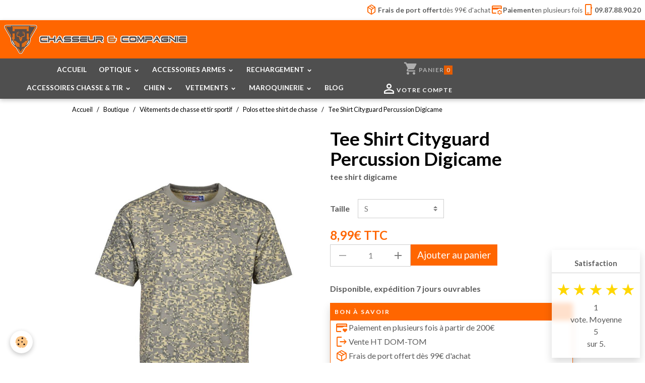

--- FILE ---
content_type: text/html; charset=UTF-8
request_url: https://www.chasseur-et-compagnie.com/boutique/accessoires-de-tir/polos-et-chemises/tee-shirt-percussion-digicame.html
body_size: 191301
content:

<!DOCTYPE html>
<html lang="fr">
    <head>
        <title>Tee Shirt Percussion Digicame en coton 180 grammes au m2</title>
        <meta name="theme-color" content="rgb(255, 102, 0)">
        <meta name="msapplication-navbutton-color" content="rgb(255, 102, 0)">
        <!-- METATAGS -->
        <!-- rebirth / basic -->
<!--[if IE]>
<meta http-equiv="X-UA-Compatible" content="IE=edge">
<![endif]-->
<meta charset="utf-8">
<meta name="viewport" content="width=device-width, initial-scale=1, shrink-to-fit=no">
    <meta property="og:title" content="Tee Shirt Percussion Digicame en coton 180 grammes au m2">
    <meta property="og:url" content="https://www.chasseur-et-compagnie.com/boutique/accessoires-de-tir/polos-et-chemises/tee-shirt-percussion-digicame.html">
    <meta property="og:type" content="website">
    <meta name="description" content="T-shirt léger et respirant en 100 % coton, offrant un confort naturel.
Matière : coton doux de 165 g/m², agréable et respirant, idéal pour une utilisation quotidienne.">
    <meta property="og:description" content="T-shirt léger et respirant en 100 % coton, offrant un confort naturel.
Matière : coton doux de 165 g/m², agréable et respirant, idéal pour une utilisation quotidienne.">
    <link rel="image_src" href="https://www.chasseur-et-compagnie.com/medias/images/t-shirt-digicam.jpg">
    <meta property="og:image" content="https://www.chasseur-et-compagnie.com/medias/images/t-shirt-digicam.jpg">
    <link href="//www.chasseur-et-compagnie.com/themes/designlines/bottomsite/index.css?v=1768456886" rel="stylesheet">
    <link rel="canonical" href="https://www.chasseur-et-compagnie.com/boutique/accessoires-de-tir/polos-et-chemises/tee-shirt-percussion-digicame.html">
    <meta name="msvalidate.01" content="59B21309CE54EE750F542B7289CF2A58">
    <meta name="google-site-verification" content="8TSR5a8-fET9m1U0VpOJCP-x2eAcB5TK033KYaPMqHs">
<meta name="generator" content="AnanaWeb (ananaweb.com)">

    <link rel="icon" href="https://www.chasseur-et-compagnie.com/medias/site/favicon/logo-32x32.jpg">
    <link rel="apple-touch-icon" sizes="114x114" href="https://www.chasseur-et-compagnie.com/medias/site/mobilefavicon/logo-finale-valide-transparent-300dpi-vectoriel-transparent-jpg.jpg?fx=c_114_114">
    <link rel="apple-touch-icon" sizes="72x72" href="https://www.chasseur-et-compagnie.com/medias/site/mobilefavicon/logo-finale-valide-transparent-300dpi-vectoriel-transparent-jpg.jpg?fx=c_72_72">
    <link rel="apple-touch-icon" href="https://www.chasseur-et-compagnie.com/medias/site/mobilefavicon/logo-finale-valide-transparent-300dpi-vectoriel-transparent-jpg.jpg?fx=c_57_57">
    <link rel="apple-touch-icon-precomposed" href="https://www.chasseur-et-compagnie.com/medias/site/mobilefavicon/logo-finale-valide-transparent-300dpi-vectoriel-transparent-jpg.jpg?fx=c_57_57">

<link href="https://fonts.googleapis.com/css?family=Material%20Symbols%20Outlined:300,400,700&amp;display=swap" rel="stylesheet">

    
    <link rel="preconnect" href="https://fonts.googleapis.com">
    <link rel="preconnect" href="https://fonts.gstatic.com" crossorigin="anonymous">
    <link href="https://fonts.googleapis.com/css?family=Lato:300,300italic,400,400italic,700,700italic&display=swap" rel="stylesheet">

<link href="//www.chasseur-et-compagnie.com/themes/combined.css?v=6_1642769533_2008" rel="stylesheet">


<link rel="preload" href="//www.chasseur-et-compagnie.com/medias/static/themes/bootstrap_v4/js/jquery-3.6.3.min.js?v=26012023" as="script">
<script src="//www.chasseur-et-compagnie.com/medias/static/themes/bootstrap_v4/js/jquery-3.6.3.min.js?v=26012023"></script>
<link rel="preload" href="//www.chasseur-et-compagnie.com/medias/static/themes/bootstrap_v4/js/popper.min.js?v=31012023" as="script">
<script src="//www.chasseur-et-compagnie.com/medias/static/themes/bootstrap_v4/js/popper.min.js?v=31012023"></script>
<link rel="preload" href="//www.chasseur-et-compagnie.com/medias/static/themes/bootstrap_v4/js/bootstrap.min.js?v=31012023" as="script">
<script src="//www.chasseur-et-compagnie.com/medias/static/themes/bootstrap_v4/js/bootstrap.min.js?v=31012023"></script>
<script src="//www.chasseur-et-compagnie.com/themes/combined.js?v=6_1642769533_2008&lang=fr"></script>
<script type="application/ld+json">
    {
        "@context" : "https://schema.org/",
        "@type" : "WebSite",
        "name" : "chasseur-et-compagnie.com",
        "url" : "https://www.chasseur-et-compagnie.com/"
    }
</script>




        <!-- //METATAGS -->
            <script src="//www.chasseur-et-compagnie.com/medias/static/js/rgpd-cookies/jquery.rgpd-cookies.js?v=2072"></script>
    <script>
                                    $(document).ready(function() {
            $.RGPDCookies({
                theme: 'bootstrap_v4',
                site: 'www.chasseur-et-compagnie.com',
                privacy_policy_link: '/about/privacypolicy/',
                cookies: [{"id":null,"favicon_url":"","enabled":true,"model":"addthis","title":"AddThis","short_description":"Partage social","long_description":"Nous utilisons cet outil afin de vous proposer des liens de partage vers des plateformes tiers comme Twitter, Facebook, etc.","privacy_policy_url":"https:\/\/www.oracle.com\/legal\/privacy\/addthis-privacy-policy.html","slug":"addthis"}],
                modal_title: 'Gestion\u0020des\u0020cookies',
                modal_description: 'd\u00E9pose\u0020des\u0020cookies\u0020pour\u0020am\u00E9liorer\u0020votre\u0020exp\u00E9rience\u0020de\u0020navigation,\nmesurer\u0020l\u0027audience\u0020du\u0020site\u0020internet,\u0020afficher\u0020des\u0020publicit\u00E9s\u0020personnalis\u00E9es,\nr\u00E9aliser\u0020des\u0020campagnes\u0020cibl\u00E9es\u0020et\u0020personnaliser\u0020l\u0027interface\u0020du\u0020site.',
                privacy_policy_label: 'Consulter\u0020la\u0020politique\u0020de\u0020confidentialit\u00E9',
                check_all_label: 'Tout\u0020cocher',
                refuse_button: 'Refuser',
                settings_button: 'Param\u00E9trer',
                accept_button: 'Accepter',
                callback: function() {
                    // website google analytics case (with gtag), consent "on the fly"
                    if ('gtag' in window && typeof window.gtag === 'function') {
                        if (window.jsCookie.get('rgpd-cookie-google-analytics') === undefined
                            || window.jsCookie.get('rgpd-cookie-google-analytics') === '0') {
                            gtag('consent', 'update', {
                                'ad_storage': 'denied',
                                'analytics_storage': 'denied'
                            });
                        } else {
                            gtag('consent', 'update', {
                                'ad_storage': 'granted',
                                'analytics_storage': 'granted'
                            });
                        }
                    }
                }
            });
        });
    </script>
        
        
    <!-- Global site tag (gtag.js) -->
        <script async src="https://www.googletagmanager.com/gtag/js?id=G-0346KK0M79"></script>
        <script>
        window.dataLayer = window.dataLayer || [];
        function gtag(){dataLayer.push(arguments);}

gtag('consent', 'default', {
            'ad_storage': 'denied',
            'analytics_storage': 'denied'
        });
        gtag('set', 'allow_ad_personalization_signals', false);
                gtag('js', new Date());
        gtag('config', 'G-0346KK0M79');
    </script>
                                    <link rel="dns-prefetch" href="//ems-stats1.ems-app.com">
            <!-- Matomo -->
<script>
  var _paq = window._paq = window._paq || [];
  /* tracker methods like "setCustomDimension" should be called before "trackPageView" */
  _paq.push(['trackPageView']);
  _paq.push(['enableLinkTracking']);
  (function() {
    var u="https://ems-stats1.ems-app.com/";
    _paq.push(['setTrackerUrl', u+'matomo.php']);
    _paq.push(['setSiteId', '58']);
    var d=document, g=d.createElement('script'), s=d.getElementsByTagName('script')[0];
    g.async=true; g.src=u+'matomo.js'; s.parentNode.insertBefore(g,s);
  })();
</script>
<!-- End Matomo Code -->

            </head>
    <body id="boutique_run_accessoires-de-tir_polos-et-chemises_tee-shirt-percussion-digicame" data-template="default">
        

                <!-- CUSTOMIZE AREA -->
        <div id="top-site" class="sticky-top">
            <!--<p><a href="tel:0987889020" id="phone-top"><span class="d-none d-md-inline">Commandes et renseignements</span> <strong>09.87.88.90.20</strong> </a></p>-->
<p id="reassurance-top"><a href="/pages/prix-transport.html" rel="nofollow"><span class="material-symbols-outlined">package_2</span> <strong>Frais de port offert</strong> d&egrave;s 99&euro; d&#39;achat</a> <a href="/blog/paiement-en-plusieurs-fois-par-cb.html" rel="nofollow"><span class="material-symbols-outlined">credit_card_gear</span> <strong>Paiement</strong> en plusieurs fois</a> <a href="tel:0987889020"><span class="material-symbols-outlined">phone_iphone</span> <strong>09.87.88.90.20</strong></a></p>

        </div>
                <!-- BRAND TOP -->
        
        <!-- NAVBAR -->
                                                                                                                <nav class="navbar navbar-expand-lg position-sticky" id="navbar" data-animation="sliding" data-shrink="150">
                                                                    <a aria-label="brand" class="navbar-brand d-inline-flex align-items-center" href="https://www.chasseur-et-compagnie.com/">
                                                    <img src="https://www.chasseur-et-compagnie.com/medias/site/logos/chasseur-cie-logo-horizontal-sm.png" alt="chasseur-et-compagnie.com" class="img-fluid brand-logo mr-2 d-inline-block">
                                                                        <span class="brand-titles d-lg-flex flex-column align-items-start">
                            <span class="brand-title d-none">chasseur-et-compagnie.com</span>
                                                        <span class="brand-subtitle d-none">Equipementier pour chasseurs et tireurs</span>
                                                    </span>
                                            </a>
                                                    <button id="buttonBurgerMenu" title="BurgerMenu" class="navbar-toggler collapsed" type="button" data-toggle="collapse" data-target="#menu">
                    <span></span>
                    <span></span>
                    <span></span>
                    <span></span>
                </button>
                <div class="collapse navbar-collapse flex-lg-grow-0 mx-lg-auto" id="menu">
                                                                                                                <ul class="navbar-nav navbar-menu nav-all nav-all-center">
                                                                                                                                                                                            <li class="nav-item" data-index="1">
                            <a class="nav-link" href="https://www.chasseur-et-compagnie.com/">
                                                                ACCUEIL
                            </a>
                                                                                </li>
                                                                                                                                                                                                                                                                            <li class="nav-item dropdown" data-index="2">
                            <a class="nav-link dropdown-toggle" href="https://www.chasseur-et-compagnie.com/boutique/optique/">
                                                                OPTIQUE
                            </a>
                                                                                        <div class="collapse dropdown-menu">
                                    <ul class="list-unstyled">
                                                                                                                                                                                                                                                                    <li>
                                                <a class="dropdown-item" href="https://www.chasseur-et-compagnie.com/boutique/optique/lunettes/">
                                                    Lunettes de tir
                                                </a>
                                                                                                                                            </li>
                                                                                                                                                                                                                                                                    <li>
                                                <a class="dropdown-item" href="https://www.chasseur-et-compagnie.com/boutique/optique/accessoires/">
                                                    Accessoires pour lunettes de tir
                                                </a>
                                                                                                                                            </li>
                                                                                                                                                                                                                                                                    <li>
                                                <a class="dropdown-item" href="https://www.chasseur-et-compagnie.com/boutique/optique/point-rouge/">
                                                    Viseur point rouge
                                                </a>
                                                                                                                                            </li>
                                                                                                                                                                                                                                                                    <li>
                                                <a class="dropdown-item" href="https://www.chasseur-et-compagnie.com/boutique/optique/montage/">
                                                    Montage
                                                </a>
                                                                                                                                            </li>
                                                                                                                                                                                                                                                                    <li>
                                                <a class="dropdown-item" href="https://www.chasseur-et-compagnie.com/boutique/optique/reglage-optiques/">
                                                    Reglage optique
                                                </a>
                                                                                                                                            </li>
                                                                                                                                                                                                                                                                    <li>
                                                <a class="dropdown-item" href="https://www.chasseur-et-compagnie.com/boutique/optique/laser-illuminateur/">
                                                    Illuminateur Laser
                                                </a>
                                                                                                                                            </li>
                                                                                                                                                                                                                                                                                                                                                                                                                <li class="dropdown">
                                                <a class="dropdown-item dropdown-toggle" href="https://www.chasseur-et-compagnie.com/boutique/optique/lunettes-vision-nocturne/">
                                                    Vision nocturne
                                                </a>
                                                                                                                                                    <div class="collapse dropdown-menu dropdown-submenu">
                                                        <ul class="list-unstyled">
                                                                                                                            <li>
                                                                    <a class="dropdown-item" href="https://www.chasseur-et-compagnie.com/boutique/optique/lunettes-vision-nocturne/lunette-de-tir-nocturne/">Lunette de tir vision nocturne</a>
                                                                </li>
                                                                                                                            <li>
                                                                    <a class="dropdown-item" href="https://www.chasseur-et-compagnie.com/boutique/optique/lunettes-vision-nocturne/jumelles-de-vision-nocturne/">Jumelles vision nocturne</a>
                                                                </li>
                                                                                                                            <li>
                                                                    <a class="dropdown-item" href="https://www.chasseur-et-compagnie.com/boutique/optique/lunettes-vision-nocturne/monoculaire-de-vision-nocturne/">Monoculaire vision nocturne</a>
                                                                </li>
                                                                                                                        <li class="dropdown-menu-root">
                                                                <a class="dropdown-item" href="https://www.chasseur-et-compagnie.com/boutique/optique/lunettes-vision-nocturne/">Vision nocturne</a>
                                                            </li>
                                                        </ul>
                                                    </div>
                                                                                            </li>
                                                                                                                                                                                                                                                                    <li>
                                                <a class="dropdown-item" href="https://www.chasseur-et-compagnie.com/boutique/optique/guidon-de-visee/">
                                                    Hausse et guidon de visée
                                                </a>
                                                                                                                                            </li>
                                                                                                                                                                                                                                                                    <li>
                                                <a class="dropdown-item" href="https://www.chasseur-et-compagnie.com/boutique/optique/jumelles/">
                                                    Jumelles de chasse
                                                </a>
                                                                                                                                            </li>
                                                                                                                                                                                                                                                                    <li>
                                                <a class="dropdown-item" href="https://www.chasseur-et-compagnie.com/boutique/optique/monoculaire/">
                                                    Monoculaire
                                                </a>
                                                                                                                                            </li>
                                                                                                                                                                                                                                                                    <li>
                                                <a class="dropdown-item" href="https://www.chasseur-et-compagnie.com/boutique/optique/longue-vue/">
                                                    Longue Vues / Spotting Scope
                                                </a>
                                                                                                                                            </li>
                                                                                                                                                                                                                                                                    <li>
                                                <a class="dropdown-item" href="https://www.chasseur-et-compagnie.com/boutique/optique/camera/">
                                                    Camera de chasse / piège photographique
                                                </a>
                                                                                                                                            </li>
                                                                                                                                                                                                                                                                    <li>
                                                <a class="dropdown-item" href="https://www.chasseur-et-compagnie.com/boutique/optique/telemetre/">
                                                    Telemetre laser de chasse et tir
                                                </a>
                                                                                                                                            </li>
                                                                                                                                                                                                                                                                    <li>
                                                <a class="dropdown-item" href="https://www.chasseur-et-compagnie.com/boutique/optique/lampe-tactique/">
                                                    Lampe tactique
                                                </a>
                                                                                                                                            </li>
                                                                                                                                                                                                                                                                    <li>
                                                <a class="dropdown-item" href="https://www.chasseur-et-compagnie.com/boutique/optique/lampe/">
                                                    Lampe torche
                                                </a>
                                                                                                                                            </li>
                                                                                                                                                                                                                                                                    <li>
                                                <a class="dropdown-item" href="https://www.chasseur-et-compagnie.com/boutique/optique/lampe-frontale/">
                                                    Lampe frontale
                                                </a>
                                                                                                                                            </li>
                                                                                                                                                                                                                                                                    <li>
                                                <a class="dropdown-item" href="https://www.chasseur-et-compagnie.com/boutique/optique/piles-et-batteries/">
                                                    Piles et batteries
                                                </a>
                                                                                                                                            </li>
                                                                                <li class="dropdown-menu-root">
                                            <a class="dropdown-item" href="https://www.chasseur-et-compagnie.com/boutique/optique/">OPTIQUE</a>
                                        </li>
                                    </ul>
                                </div>
                                                    </li>
                                                                                                                                                                                                                                                                            <li class="nav-item dropdown" data-index="3">
                            <a class="nav-link dropdown-toggle" href="https://www.chasseur-et-compagnie.com/boutique/accessoires-armes/">
                                                                ACCESSOIRES ARMES
                            </a>
                                                                                        <div class="collapse dropdown-menu">
                                    <ul class="list-unstyled">
                                                                                                                                                                                                                                                                    <li>
                                                <a class="dropdown-item" href="https://www.chasseur-et-compagnie.com/boutique/accessoires-armes/produit-de-bronzage/">
                                                    Produit de bronzage
                                                </a>
                                                                                                                                            </li>
                                                                                                                                                                                                                                                                    <li>
                                                <a class="dropdown-item" href="https://www.chasseur-et-compagnie.com/boutique/accessoires-armes/produit-d-entretient/">
                                                    Produit d'entretien
                                                </a>
                                                                                                                                            </li>
                                                                                                                                                                                                                                                                    <li>
                                                <a class="dropdown-item" href="https://www.chasseur-et-compagnie.com/boutique/accessoires-armes/produit-d-entretien-bois/">
                                                    Produit d'entretien bois
                                                </a>
                                                                                                                                            </li>
                                                                                                                                                                                                                                                                    <li>
                                                <a class="dropdown-item" href="https://www.chasseur-et-compagnie.com/boutique/accessoires-armes/setde-nettoyage-et-brosse/">
                                                    Set de nettoyage et brosse
                                                </a>
                                                                                                                                            </li>
                                                                                                                                                                                                                                                                    <li>
                                                <a class="dropdown-item" href="https://www.chasseur-et-compagnie.com/boutique/accessoires-armes/cordons-de-nettoyage/">
                                                    Cordons de nettoyage
                                                </a>
                                                                                                                                            </li>
                                                                                                                                                                                                                                                                    <li>
                                                <a class="dropdown-item" href="https://www.chasseur-et-compagnie.com/boutique/accessoires-armes/patch-de-nettoyage-arme/">
                                                    Patch de nettoyage
                                                </a>
                                                                                                                                            </li>
                                                                                                                                                                                                                                                                    <li>
                                                <a class="dropdown-item" href="https://www.chasseur-et-compagnie.com/boutique/accessoires-armes/tapis-et-support-de-nettoyage/">
                                                    Tapis et support d'entretien
                                                </a>
                                                                                                                                            </li>
                                                                                                                                                                                                                                                                    <li>
                                                <a class="dropdown-item" href="https://www.chasseur-et-compagnie.com/boutique/accessoires-armes/outillage/">
                                                    Outillage
                                                </a>
                                                                                                                                            </li>
                                                                                                                                                                                                                                                                    <li>
                                                <a class="dropdown-item" href="https://www.chasseur-et-compagnie.com/boutique/accessoires-armes/bipieds/">
                                                    Supports / Bipied de tir
                                                </a>
                                                                                                                                            </li>
                                                                                                                                                                                                                                                                    <li>
                                                <a class="dropdown-item" href="https://www.chasseur-et-compagnie.com/boutique/accessoires-armes/plaque-de-couche/">
                                                    Plaque de couche
                                                </a>
                                                                                                                                            </li>
                                                                                                                                                                                                                                                                    <li>
                                                <a class="dropdown-item" href="https://www.chasseur-et-compagnie.com/boutique/accessoires-armes/moderateur-de-son/">
                                                    Modérateur de son
                                                </a>
                                                                                                                                            </li>
                                                                                                                                                                                                                                                                    <li>
                                                <a class="dropdown-item" href="https://www.chasseur-et-compagnie.com/boutique/accessoires-armes/verrou-de-pontet/">
                                                    Verrou de pontet
                                                </a>
                                                                                                                                            </li>
                                                                                                                                                                                                                                                                    <li>
                                                <a class="dropdown-item" href="https://www.chasseur-et-compagnie.com/boutique/accessoires-armes/bretelles/">
                                                    Bretelles
                                                </a>
                                                                                                                                            </li>
                                                                                                                                                                                                                                                                    <li>
                                                <a class="dropdown-item" href="https://www.chasseur-et-compagnie.com/boutique/accessoires-armes/cartouchieres/">
                                                    Cartouchières
                                                </a>
                                                                                                                                            </li>
                                                                                                                                                                                                                                                                    <li>
                                                <a class="dropdown-item" href="https://www.chasseur-et-compagnie.com/boutique/accessoires-armes/boites-a-munitions/">
                                                    Boites à munitions
                                                </a>
                                                                                                                                            </li>
                                                                                                                                                                                                                                                                    <li>
                                                <a class="dropdown-item" href="https://www.chasseur-et-compagnie.com/boutique/accessoires-armes/chronographes/">
                                                    Chronographes
                                                </a>
                                                                                                                                            </li>
                                                                                                                                                                                                                                                                    <li>
                                                <a class="dropdown-item" href="https://www.chasseur-et-compagnie.com/boutique/accessoires-armes/coffre-fort-arme/">
                                                    Coffre fort pour armes
                                                </a>
                                                                                                                                            </li>
                                                                                                                                                                                                                                                                    <li>
                                                <a class="dropdown-item" href="https://www.chasseur-et-compagnie.com/boutique/accessoires-armes/grenadiere/">
                                                    Grenadière
                                                </a>
                                                                                                                                            </li>
                                                                                                                                                                                                                                                                    <li>
                                                <a class="dropdown-item" href="https://www.chasseur-et-compagnie.com/boutique/accessoires-armes/douilles-amortisseurs/">
                                                    Douilles amortisseurs
                                                </a>
                                                                                                                                            </li>
                                                                                                                                                                                                                                                                    <li>
                                                <a class="dropdown-item" href="https://www.chasseur-et-compagnie.com/boutique/accessoires-armes/poudre-noire/">
                                                    Poudre noire
                                                </a>
                                                                                                                                            </li>
                                                                                <li class="dropdown-menu-root">
                                            <a class="dropdown-item" href="https://www.chasseur-et-compagnie.com/boutique/accessoires-armes/">ACCESSOIRES ARMES</a>
                                        </li>
                                    </ul>
                                </div>
                                                    </li>
                                                                                                                                                                                                                                                                            <li class="nav-item dropdown" data-index="4">
                            <a class="nav-link dropdown-toggle" href="https://www.chasseur-et-compagnie.com/boutique/rechargement/">
                                                                 RECHARGEMENT
                            </a>
                                                                                        <div class="collapse dropdown-menu">
                                    <ul class="list-unstyled">
                                                                                                                                                                                                                                                                    <li>
                                                <a class="dropdown-item" href="https://www.chasseur-et-compagnie.com/boutique/rechargement/presses/">
                                                    Presses et rechargement manuel
                                                </a>
                                                                                                                                            </li>
                                                                                                                                                                                                                                                                    <li>
                                                <a class="dropdown-item" href="https://www.chasseur-et-compagnie.com/boutique/rechargement/jeux-d-outils/">
                                                    Jeux d'outils
                                                </a>
                                                                                                                                            </li>
                                                                                                                                                                                                                                                                    <li>
                                                <a class="dropdown-item" href="https://www.chasseur-et-compagnie.com/boutique/rechargement/accessoires-presses/">
                                                    Accessoires Presses
                                                </a>
                                                                                                                                            </li>
                                                                                                                                                                                                                                                                    <li>
                                                <a class="dropdown-item" href="https://www.chasseur-et-compagnie.com/boutique/rechargement/pieces-presses/">
                                                    Pièces Presses
                                                </a>
                                                                                                                                            </li>
                                                                                                                                                                                                                                                                    <li>
                                                <a class="dropdown-item" href="https://www.chasseur-et-compagnie.com/boutique/rechargement/amorcage/">
                                                    Amorçage / Desamorçage
                                                </a>
                                                                                                                                            </li>
                                                                                                                                                                                                                                                                    <li>
                                                <a class="dropdown-item" href="https://www.chasseur-et-compagnie.com/boutique/rechargement/raccourcisseur-de-douille/">
                                                    Raccourcisseur de douille
                                                </a>
                                                                                                                                            </li>
                                                                                                                                                                                                                                                                    <li>
                                                <a class="dropdown-item" href="https://www.chasseur-et-compagnie.com/boutique/rechargement/moules-a-balles-et-fours/">
                                                    Moules à balles et fours
                                                </a>
                                                                                                                                            </li>
                                                                                                                                                                                                                                                                    <li>
                                                <a class="dropdown-item" href="https://www.chasseur-et-compagnie.com/boutique/rechargement/doseuses-a-poudre-et-balances/">
                                                    Doseuses à poudre et balances
                                                </a>
                                                                                                                                            </li>
                                                                                                                                                                                                                                                                    <li>
                                                <a class="dropdown-item" href="https://www.chasseur-et-compagnie.com/boutique/rechargement/nettoyage-etuis/">
                                                    Nettoyage étuis
                                                </a>
                                                                                                                                            </li>
                                                                                                                                                                                                                                                                    <li>
                                                <a class="dropdown-item" href="https://www.chasseur-et-compagnie.com/boutique/rechargement/pieces-detachees/">
                                                    Pièces détachées
                                                </a>
                                                                                                                                            </li>
                                                                                                                                                                                                                                                                    <li>
                                                <a class="dropdown-item" href="https://www.chasseur-et-compagnie.com/boutique/rechargement/librairie/">
                                                    Librairie
                                                </a>
                                                                                                                                            </li>
                                                                                                                                                                                                                                                                    <li>
                                                <a class="dropdown-item" href="https://www.chasseur-et-compagnie.com/boutique/rechargement/boite-a-munitions/">
                                                    Boite à munitions
                                                </a>
                                                                                                                                            </li>
                                                                                <li class="dropdown-menu-root">
                                            <a class="dropdown-item" href="https://www.chasseur-et-compagnie.com/boutique/rechargement/"> RECHARGEMENT</a>
                                        </li>
                                    </ul>
                                </div>
                                                    </li>
                                                                                                                                                                                                                                                                            <li class="nav-item dropdown" data-index="5">
                            <a class="nav-link dropdown-toggle" href="https://www.chasseur-et-compagnie.com/boutique/accessoires-chasse-et-tire/">
                                                                ACCESSOIRES CHASSE & TIR
                            </a>
                                                                                        <div class="collapse dropdown-menu">
                                    <ul class="list-unstyled">
                                                                                                                                                                                                                                                                    <li>
                                                <a class="dropdown-item" href="https://www.chasseur-et-compagnie.com/boutique/accessoires-chasse-et-tire/urine-synthetique/">
                                                    Urine synthétique et attractant
                                                </a>
                                                                                                                                            </li>
                                                                                                                                                                                                                                                                    <li>
                                                <a class="dropdown-item" href="https://www.chasseur-et-compagnie.com/boutique/accessoires-chasse-et-tire/appeaux/">
                                                    Appeaux
                                                </a>
                                                                                                                                            </li>
                                                                                                                                                                                                                                                                    <li>
                                                <a class="dropdown-item" href="https://www.chasseur-et-compagnie.com/boutique/accessoires-chasse-et-tire/appeaux-electronique/">
                                                    Appeaux électroniques
                                                </a>
                                                                                                                                            </li>
                                                                                                                                                                                                                                                                    <li>
                                                <a class="dropdown-item" href="https://www.chasseur-et-compagnie.com/boutique/accessoires-chasse-et-tire/canne-de-pirsch/">
                                                    Canne de pirsch
                                                </a>
                                                                                                                                            </li>
                                                                                                                                                                                                                                                                    <li>
                                                <a class="dropdown-item" href="https://www.chasseur-et-compagnie.com/boutique/accessoires-chasse-et-tire/equipement-meteo/">
                                                    Equipement météo
                                                </a>
                                                                                                                                            </li>
                                                                                                                                                                                                                                                                    <li>
                                                <a class="dropdown-item" href="https://www.chasseur-et-compagnie.com/boutique/accessoires-chasse-et-tire/chronographe/">
                                                    Chronographe
                                                </a>
                                                                                                                                            </li>
                                                                                                                                                                                                                                                                    <li>
                                                <a class="dropdown-item" href="https://www.chasseur-et-compagnie.com/boutique/accessoires-chasse-et-tire/plaques-de-signalisation/">
                                                    Plaques de signalisation
                                                </a>
                                                                                                                                            </li>
                                                                                                                                                                                                                                                                    <li>
                                                <a class="dropdown-item" href="https://www.chasseur-et-compagnie.com/boutique/accessoires-chasse-et-tire/camouflage/">
                                                    Camouflage
                                                </a>
                                                                                                                                            </li>
                                                                                                                                                                                                                                                                    <li>
                                                <a class="dropdown-item" href="https://www.chasseur-et-compagnie.com/boutique/accessoires-chasse-et-tire/amplificateur-de-son/">
                                                    Amplificateur de son
                                                </a>
                                                                                                                                            </li>
                                                                                                                                                                                                                                                                    <li>
                                                <a class="dropdown-item" href="https://www.chasseur-et-compagnie.com/boutique/accessoires-chasse-et-tire/casques-anti-bruit/">
                                                    Casques anti-bruit
                                                </a>
                                                                                                                                            </li>
                                                                                                                                                                                                                                                                    <li>
                                                <a class="dropdown-item" href="https://www.chasseur-et-compagnie.com/boutique/accessoires-chasse-et-tire/lunettes-de-protection/">
                                                    Lunettes de protection
                                                </a>
                                                                                                                                            </li>
                                                                                                                                                                                                                                                                    <li>
                                                <a class="dropdown-item" href="https://www.chasseur-et-compagnie.com/boutique/accessoires-chasse-et-tire/cornes/">
                                                    Cornes de chasse
                                                </a>
                                                                                                                                            </li>
                                                                                                                                                                                                                                                                    <li>
                                                <a class="dropdown-item" href="https://www.chasseur-et-compagnie.com/boutique/accessoires-chasse-et-tire/talkie-walkie/">
                                                    Talkie Walkie / VHF
                                                </a>
                                                                                                                                            </li>
                                                                                                                                                                                                                                                                    <li>
                                                <a class="dropdown-item" href="https://www.chasseur-et-compagnie.com/boutique/accessoires-chasse-et-tire/cibles-et-cartons-cibles/">
                                                    Cibles et lanceur
                                                </a>
                                                                                                                                            </li>
                                                                                                                                                                                                                                                                    <li>
                                                <a class="dropdown-item" href="https://www.chasseur-et-compagnie.com/boutique/accessoires-chasse-et-tire/appelant-et-accessoires/">
                                                    Appelant et accéssoires
                                                </a>
                                                                                                                                            </li>
                                                                                <li class="dropdown-menu-root">
                                            <a class="dropdown-item" href="https://www.chasseur-et-compagnie.com/boutique/accessoires-chasse-et-tire/">ACCESSOIRES CHASSE & TIR</a>
                                        </li>
                                    </ul>
                                </div>
                                                    </li>
                                                                                                                                                                                                                                                                            <li class="nav-item dropdown" data-index="6">
                            <a class="nav-link dropdown-toggle" href="https://www.chasseur-et-compagnie.com/boutique/articles-pour-chiens/">
                                                                CHIEN
                            </a>
                                                                                        <div class="collapse dropdown-menu">
                                    <ul class="list-unstyled">
                                                                                                                                                                                                                                                                    <li>
                                                <a class="dropdown-item" href="https://www.chasseur-et-compagnie.com/boutique/articles-pour-chiens/gilet-de-protection/">
                                                    Gilet de protection pour chien de chasse
                                                </a>
                                                                                                                                            </li>
                                                                                                                                                                                                                                                                    <li>
                                                <a class="dropdown-item" href="https://www.chasseur-et-compagnie.com/boutique/articles-pour-chiens/accessoires-gilets-de-protection/">
                                                    Accessoires gilets de protection
                                                </a>
                                                                                                                                            </li>
                                                                                                                                                                                                                                                                                                                                                                                                                <li class="dropdown">
                                                <a class="dropdown-item dropdown-toggle" href="https://www.chasseur-et-compagnie.com/boutique/articles-pour-chiens/colliers-electronique/">
                                                    Colliers électronique
                                                </a>
                                                                                                                                                    <div class="collapse dropdown-menu dropdown-submenu">
                                                        <ul class="list-unstyled">
                                                                                                                            <li>
                                                                    <a class="dropdown-item" href="https://www.chasseur-et-compagnie.com/boutique/articles-pour-chiens/colliers-electronique/accessoires-supra-pour-garmin/">Accessoires Collier GPS</a>
                                                                </li>
                                                                                                                            <li>
                                                                    <a class="dropdown-item" href="https://www.chasseur-et-compagnie.com/boutique/articles-pour-chiens/colliers-electronique/collier-gps/">Collier GPS pour chien de chasse</a>
                                                                </li>
                                                                                                                            <li>
                                                                    <a class="dropdown-item" href="https://www.chasseur-et-compagnie.com/boutique/articles-pour-chiens/colliers-electronique/collier-de-dressage/">Collier de dressage pour chien de chasse</a>
                                                                </li>
                                                                                                                            <li>
                                                                    <a class="dropdown-item" href="https://www.chasseur-et-compagnie.com/boutique/articles-pour-chiens/colliers-electronique/collier-anti-aboiement/">Collier anti-aboiement pour chien de chasse</a>
                                                                </li>
                                                                                                                            <li>
                                                                    <a class="dropdown-item" href="https://www.chasseur-et-compagnie.com/boutique/articles-pour-chiens/colliers-electronique/cloture-invisible/">Cloture invisible anti fugue pour chien</a>
                                                                </li>
                                                                                                                            <li>
                                                                    <a class="dropdown-item" href="https://www.chasseur-et-compagnie.com/boutique/articles-pour-chiens/colliers-electronique/collier-beeper/">Collier Beeper pour chien de chasse</a>
                                                                </li>
                                                                                                                        <li class="dropdown-menu-root">
                                                                <a class="dropdown-item" href="https://www.chasseur-et-compagnie.com/boutique/articles-pour-chiens/colliers-electronique/">Colliers électronique</a>
                                                            </li>
                                                        </ul>
                                                    </div>
                                                                                            </li>
                                                                                                                                                                                                                                                                    <li>
                                                <a class="dropdown-item" href="https://www.chasseur-et-compagnie.com/boutique/articles-pour-chiens/colliers/">
                                                    Collier pour chien de chasse
                                                </a>
                                                                                                                                            </li>
                                                                                                                                                                                                                                                                    <li>
                                                <a class="dropdown-item" href="https://www.chasseur-et-compagnie.com/boutique/articles-pour-chiens/laisse-et-longes/">
                                                    Laisses et longes pour chien de chasse
                                                </a>
                                                                                                                                            </li>
                                                                                                                                                                                                                                                                    <li>
                                                <a class="dropdown-item" href="https://www.chasseur-et-compagnie.com/boutique/articles-pour-chiens/coupleurs-et-tripleurs/">
                                                    Coupleurs et tripleurs de laisse pour chien
                                                </a>
                                                                                                                                            </li>
                                                                                                                                                                                                                                                                    <li>
                                                <a class="dropdown-item" href="https://www.chasseur-et-compagnie.com/boutique/articles-pour-chiens/sifflet/">
                                                    Sifflet de dressage pour chien de chasse
                                                </a>
                                                                                                                                            </li>
                                                                                                                                                                                                                                                                    <li>
                                                <a class="dropdown-item" href="https://www.chasseur-et-compagnie.com/boutique/articles-pour-chiens/fouets/">
                                                    Fouet pour chien de chasse
                                                </a>
                                                                                                                                            </li>
                                                                                                                                                                                                                                                                    <li>
                                                <a class="dropdown-item" href="https://www.chasseur-et-compagnie.com/boutique/articles-pour-chiens/sonnaillons-et-cloches/">
                                                    Sonnaillons pour chien de chasse
                                                </a>
                                                                                                                                            </li>
                                                                                                                                                                                                                                                                    <li>
                                                <a class="dropdown-item" href="https://www.chasseur-et-compagnie.com/boutique/articles-pour-chiens/tapis-couvre-siege/">
                                                    Housse siège de voiture pour chien
                                                </a>
                                                                                                                                            </li>
                                                                                <li class="dropdown-menu-root">
                                            <a class="dropdown-item" href="https://www.chasseur-et-compagnie.com/boutique/articles-pour-chiens/">CHIEN</a>
                                        </li>
                                    </ul>
                                </div>
                                                    </li>
                                                                                                                                                                                                                                                                            <li class="nav-item dropdown" data-index="7">
                            <a class="nav-link dropdown-toggle" href="https://www.chasseur-et-compagnie.com/boutique/accessoires-de-tir/">
                                                                VETEMENTS
                            </a>
                                                                                        <div class="collapse dropdown-menu">
                                    <ul class="list-unstyled">
                                                                                                                                                                                                                                                                    <li>
                                                <a class="dropdown-item" href="https://www.chasseur-et-compagnie.com/boutique/accessoires-de-tir/casquettes/">
                                                    Casquettes, bob, chapeaux de chasse
                                                </a>
                                                                                                                                            </li>
                                                                                                                                                                                                                                                                    <li>
                                                <a class="dropdown-item" href="https://www.chasseur-et-compagnie.com/boutique/accessoires-de-tir/pantalon-de-chasse/">
                                                    Pantalons de chasse
                                                </a>
                                                                                                                                            </li>
                                                                                                                                                                                                                                                                    <li>
                                                <a class="dropdown-item" href="https://www.chasseur-et-compagnie.com/boutique/accessoires-de-tir/vestes-et-gilets-de-chasse/">
                                                    Vestes de chasse
                                                </a>
                                                                                                                                            </li>
                                                                                                                                                                                                                                                                    <li>
                                                <a class="dropdown-item" href="https://www.chasseur-et-compagnie.com/boutique/accessoires-de-tir/gilets-de-chasse/">
                                                    Gilets de chasse
                                                </a>
                                                                                                                                            </li>
                                                                                                                                                                                                                                                                    <li>
                                                <a class="dropdown-item" href="https://www.chasseur-et-compagnie.com/boutique/accessoires-de-tir/gilet-et-veste-de-tir/">
                                                    Vestes et gilets de tir
                                                </a>
                                                                                                                                            </li>
                                                                                                                                                                                                                                                                    <li>
                                                <a class="dropdown-item" href="https://www.chasseur-et-compagnie.com/boutique/accessoires-de-tir/chemises-et-pulls/">
                                                    Chemises et pulls de chasse
                                                </a>
                                                                                                                                            </li>
                                                                                                                                                                                                                                                                    <li>
                                                <a class="dropdown-item" href="https://www.chasseur-et-compagnie.com/boutique/accessoires-de-tir/polos-et-chemises/">
                                                    Polos et tee shirt de chasse
                                                </a>
                                                                                                                                            </li>
                                                                                                                                                                                                                                                                    <li>
                                                <a class="dropdown-item" href="https://www.chasseur-et-compagnie.com/boutique/accessoires-de-tir/chausettes/">
                                                    Chaussettes et guêtres
                                                </a>
                                                                                                                                            </li>
                                                                                                                                                                                                                                                                    <li>
                                                <a class="dropdown-item" href="https://www.chasseur-et-compagnie.com/boutique/accessoires-de-tir/gants/">
                                                    Gants
                                                </a>
                                                                                                                                            </li>
                                                                                                                                                                                                                                                                    <li>
                                                <a class="dropdown-item" href="https://www.chasseur-et-compagnie.com/boutique/accessoires-de-tir/entretien-vetements/">
                                                    Entretien vêtements
                                                </a>
                                                                                                                                            </li>
                                                                                                                                                                                                                                                                    <li>
                                                <a class="dropdown-item" href="https://www.chasseur-et-compagnie.com/boutique/accessoires-de-tir/accessoires/">
                                                    Accessoires Vêtement
                                                </a>
                                                                                                                                            </li>
                                                                                <li class="dropdown-menu-root">
                                            <a class="dropdown-item" href="https://www.chasseur-et-compagnie.com/boutique/accessoires-de-tir/">VETEMENTS</a>
                                        </li>
                                    </ul>
                                </div>
                                                    </li>
                                                                                                                                                                                                                                                                            <li class="nav-item dropdown" data-index="8">
                            <a class="nav-link dropdown-toggle" href="https://www.chasseur-et-compagnie.com/boutique/maroquinerie/">
                                                                MAROQUINERIE
                            </a>
                                                                                        <div class="collapse dropdown-menu">
                                    <ul class="list-unstyled">
                                                                                                                                                                                                                                                                    <li>
                                                <a class="dropdown-item" href="https://www.chasseur-et-compagnie.com/boutique/maroquinerie/sieges/">
                                                    Sièges / Canne siège
                                                </a>
                                                                                                                                            </li>
                                                                                                                                                                                                                                                                    <li>
                                                <a class="dropdown-item" href="https://www.chasseur-et-compagnie.com/boutique/maroquinerie/carniers-et-gibecieres/">
                                                    Carniers et gibecières
                                                </a>
                                                                                                                                            </li>
                                                                                                                                                                                                                                                                    <li>
                                                <a class="dropdown-item" href="https://www.chasseur-et-compagnie.com/boutique/maroquinerie/sac-de-tir/">
                                                    Sac de tir
                                                </a>
                                                                                                                                            </li>
                                                                                                                                                                                                                                                                    <li>
                                                <a class="dropdown-item" href="https://www.chasseur-et-compagnie.com/boutique/maroquinerie/fourreau/">
                                                    Fourreau
                                                </a>
                                                                                                                                            </li>
                                                                                                                                                                                                                                                                    <li>
                                                <a class="dropdown-item" href="https://www.chasseur-et-compagnie.com/boutique/maroquinerie/malettes/">
                                                    Mallettes
                                                </a>
                                                                                                                                            </li>
                                                                                                                                                                                                                                                                    <li>
                                                <a class="dropdown-item" href="https://www.chasseur-et-compagnie.com/boutique/maroquinerie/mallette-fourreau-arme-de-poing/">
                                                    Fourreau arme de poing
                                                </a>
                                                                                                                                            </li>
                                                                                                                                                                                                                                                                    <li>
                                                <a class="dropdown-item" href="https://www.chasseur-et-compagnie.com/boutique/maroquinerie/porte-gibiers/">
                                                    Porte-gibiers
                                                </a>
                                                                                                                                            </li>
                                                                                                                                                                                                                                                                    <li>
                                                <a class="dropdown-item" href="https://www.chasseur-et-compagnie.com/boutique/maroquinerie/sac-a-dos/">
                                                    Sac à dos
                                                </a>
                                                                                                                                            </li>
                                                                                                                                                                                                                                                                    <li>
                                                <a class="dropdown-item" href="https://www.chasseur-et-compagnie.com/boutique/maroquinerie/bagagerie/">
                                                    Bagagerie
                                                </a>
                                                                                                                                            </li>
                                                                                <li class="dropdown-menu-root">
                                            <a class="dropdown-item" href="https://www.chasseur-et-compagnie.com/boutique/maroquinerie/">MAROQUINERIE</a>
                                        </li>
                                    </ul>
                                </div>
                                                    </li>
                                                                                                                                                                                            <li class="nav-item" data-index="9">
                            <a class="nav-link" href="https://www.chasseur-et-compagnie.com/blog/">
                                                                BLOG
                            </a>
                                                                                </li>
                                    </ul>
            
                                    
                    
                                        <ul class="navbar-nav navbar-widgets ml-lg-4">
                                                <li class="nav-item d-none d-lg-block">
                            <a href="javascript:void(0)" class="nav-link search-toggler"><i class="material-icons md-search"></i></a>
                        </li>
                                                                        <li class="nav-item">
                            <a href="https://www.chasseur-et-compagnie.com/boutique/do/cart/" class="nav-link">
                                <i class="material-icons md-shopping_cart"></i>
                                <span class="d-lg-none">Panier</span>
                                <span class="badge badge-primary" data-role="cart-count"></span>
                            </a>
                        </li>
                        <li class="nav-item">
                            <a href="https://www.chasseur-et-compagnie.com/boutique/do/account/" class="nav-link">
                                <i class="material-icons md-perm_identity"></i>
                                <span class="d-lg-none">Votre compte</span>
                            </a>
                        </li>
                                            </ul>
                                        
                    
                                        <form method="get" action="https://www.chasseur-et-compagnie.com/search/site/" id="navbar-search" class="fade">
                        <input class="form-control form-control-lg" type="text" name="q" value="" placeholder="Votre recherche" pattern=".{3,}" required>
                        <button type="submit" class="btn btn-link btn-lg"><i class="material-icons md-search"></i></button>
                        <button type="button" class="btn btn-link btn-lg search-toggler d-none d-lg-inline-block"><i class="material-icons md-clear"></i></button>
                    </form>
                                    </div>
                    </nav>

        <!-- HEADER -->
                                                        <header id="header">
                                </header>
                <!-- //HEADER -->

        <!-- WRAPPER -->
                                        <div id="wrapper">

                            <main id="main">

                                                                    <div class="container">
                                                        <ol class="breadcrumb">
                                    <li class="breadcrumb-item"><a href="https://www.chasseur-et-compagnie.com">Accueil</a></li>
                                                <li class="breadcrumb-item"><a href="https://www.chasseur-et-compagnie.com/boutique/">Boutique</a></li>
                                                <li class="breadcrumb-item"><a href="https://www.chasseur-et-compagnie.com/boutique/accessoires-de-tir/">Vêtements de chasse et tir sportif</a></li>
                                                <li class="breadcrumb-item"><a href="https://www.chasseur-et-compagnie.com/boutique/accessoires-de-tir/polos-et-chemises/">Polos et tee shirt de chasse</a></li>
                                                <li class="breadcrumb-item active">Tee Shirt Cityguard Percussion Digicame</li>
                        </ol>

    <script type="application/ld+json">
        {
            "@context": "https://schema.org",
            "@type": "BreadcrumbList",
            "itemListElement": [
                                {
                    "@type": "ListItem",
                    "position": 1,
                    "name": "Accueil",
                    "item": "https://www.chasseur-et-compagnie.com"
                  },                                {
                    "@type": "ListItem",
                    "position": 2,
                    "name": "Boutique",
                    "item": "https://www.chasseur-et-compagnie.com/boutique/"
                  },                                {
                    "@type": "ListItem",
                    "position": 3,
                    "name": "Vêtements de chasse et tir sportif",
                    "item": "https://www.chasseur-et-compagnie.com/boutique/accessoires-de-tir/"
                  },                                {
                    "@type": "ListItem",
                    "position": 4,
                    "name": "Polos et tee shirt de chasse",
                    "item": "https://www.chasseur-et-compagnie.com/boutique/accessoires-de-tir/polos-et-chemises/"
                  },                                {
                    "@type": "ListItem",
                    "position": 5,
                    "name": "Tee Shirt Cityguard Percussion Digicame",
                    "item": "https://www.chasseur-et-compagnie.com/boutique/accessoires-de-tir/polos-et-chemises/tee-shirt-percussion-digicame.html"
                  }                          ]
        }
    </script>
                                                </div>
                                            
                                        
                                        
                                                            
<div class="view view-eco" id="view-item" data-category="polos-et-chemises">
    <div class="container">
        <div class="row">
                            <div class="col-12 col-md-6">
                    <div id="eco-carousel" class="carousel slide" data-height="auto" data-interval="false" data-role="product-carousel">
                                                <div class="carousel-inner">
                                                            <div class="carousel-item active"  >
                                    <a href="https://www.chasseur-et-compagnie.com/medias/images/t-shirt-digicam.jpg" data-toggle="lightbox" data-gallery="product-pictures" data-type="image">
                                        <img src="https://www.chasseur-et-compagnie.com/medias/images/t-shirt-digicam.jpg?v=1" alt="T shirt digicam" class="carousel-img img-fluid">
                                    </a>
                                </div>
                                                            <div class="carousel-item"  >
                                    <a href="https://www.chasseur-et-compagnie.com/medias/images/t-shirt-digicame-marque-cityguard.jpg" data-toggle="lightbox" data-gallery="product-pictures" data-type="image">
                                        <img src="https://www.chasseur-et-compagnie.com/medias/images/t-shirt-digicame-marque-cityguard.jpg?v=1" alt="T shirt digicame marque cityguard" class="carousel-img img-fluid">
                                    </a>
                                </div>
                                                        <span id="carousel-zoom"><i class="material-icons md-zoom_in md-lg"></i></span>
                        </div>
                    </div>
                                                                                            <div class="carousel slide carousel-thumbs" id="eco-carousel-thumbs" data-interval="false" data-role="product-carousel-thumbs">
                            <div class="carousel-inner">
                                                                                                        <div class="carousel-item active" data-slide-number="0">
                                        <div class="row">
                                                                                            <div class="thumb col-2 selected" data-slide-to="0">
                                                    <img src="https://www.chasseur-et-compagnie.com/medias/images/t-shirt-digicam.jpg?fx=c_200_200&v=1" alt="T shirt digicam" class="img-fluid">
                                                </div>
                                                                                                                                            <div class="thumb col-2" data-slide-to="1">
                                                    <img src="https://www.chasseur-et-compagnie.com/medias/images/t-shirt-digicame-marque-cityguard.jpg?fx=c_200_200&v=1" alt="T shirt digicame marque cityguard" class="img-fluid">
                                                </div>
                                                                                                                                    </div>
                                    </div>
                                                            </div>
                                                    </div>
                                    </div>
                        <div class="col-12 col-md-6" data-gtag-item-id="PERCU 15143">

                <h1 class="view-title">
                    Tee Shirt Cityguard Percussion Digicame                 </h1>

                
                <div class="shortdescription">
                                                                        <p>tee shirt digicame</p>
                                                            </div>

                                    <div class="introduction">
                        <div class="reassurance-product">
<p><a href="/blog/paiement-en-plusieurs-fois-par-cb.html" target="_blank"><span class="material-symbols-outlined">credit_card_heart</span> Paiement en plusieurs fois &agrave; partir de 200&euro;</a></p>

<p><a href="/pages/faq.html" target="_blank"><span class="material-symbols-outlined">logout</span> Vente HT DOM-TOM</a></p>

<p><a href="/pages/prix-transport.html" rel="nofollow"><span class="material-symbols-outlined">package_2</span> Frais de port offert d&egrave;s 99&euro; d&#39;achat</a></p>

<p><a href="/contact/demande-de-renseignements.html" rel="nofollow"><span class="material-symbols-outlined">handshake</span> Service client &agrave; votre &eacute;coute</a></p>
</div>

<p class="mt-2"><a class="btn btn-sm btn-secondary" href="#qr-list">Questions/R&eacute;ponses</a> <a class="btn btn-sm btn-secondary" href="#comments-title">Avis</a></p>

<script>
    $(document).ready(function() {
       
            $('.plugin-comments > .h3').attr('id', 'comments-title');
       
    });
</script>
                    </div>
                
                
    
<div id="site-module-53c9302eca8752f9cd700cfa" class="site-module" data-itemid="53c9302eca8752f9cd700cfa" data-siteid="53c92e16c7a352f9cd705311" data-category="item"></div>

                                                                    <div id="product-variations">
        <form id="attribute-form" action="https://www.chasseur-et-compagnie.com/boutique/do/ajaxvariation/">
            <div class="form-group">
                <input type="hidden" name="product_id" value="6019697a43e056c13a550143" />

                                                            <div class="input-group col-md-6 mb-3 pl-0">
                            <label for="attribute-select-61f27732a9b99f808d894315" class="label-select-attribute">Taille</label>
                            <select name="attribute-select-61f27732a9b99f808d894315" id="attribute-select-61f27732a9b99f808d894315" class="custom-select" data-role="attribute-select">
                                                                    <option data-attributevalue="S"  value="62111595fe9dcf53bdf0ab51"  selected="selected" >S</option>
                                                                    <option data-attributevalue="M"  value="621115996e9b1c047765790d" >M</option>
                                                                    <option data-attributevalue="L"  value="621115a00aa5e748ef2fa5c4" >L</option>
                                                                    <option data-attributevalue="XL"  value="621115a468589226db35bf4c" >XL</option>
                                                                    <option data-attributevalue="2XL"  value="622635c92930123ddccb7139" >2XL</option>
                                                                    <option data-attributevalue="3XL"  value="622635cef2676f0d75d39be4" >3XL</option>
                                                            </select>
                        </div>
                                                </div>
        </form>
        <div class="basket" data-variation="63204e392d11a96e9bc1b59c" data-role="basket">
            
            
                            <p class="availability"><span class="availibity-label">Disponibilité :</span> <i class="material-icons md-lens md-sm text-danger"></i> Disponible, expédition 7 jours ouvrables</p>
            
                                        
            
            
            
            
                            <div class="add-to-basket">
                    <div class="price">
                                                
                        
                                                    <p>
                                                                <span class="final-price price-ttc d-inline-block">8,99€&nbsp;TTC</span>
                            </p>
                        
                                            </div>
                                                                    <div class="input-group numeric-stepper" data-max="Infinity" data-role="eco-numeric-stepper">
                            <div class="input-group-prepend">
                                <button type="button" class="btn btn-secondary" disabled data-stepper="down">
                                    <i class="material-icons md-remove"></i>
                                </button>
                            </div>
                            <input data-role="product-qty" id="qty_63204e392d11a96e9bc1b59c" type="text" value="1" class="form-control">
                            <div class="input-group-append">
                                <button type="button" class="btn btn-secondary" data-stepper="up">
                                    <i class="material-icons md-add"></i>
                                </button>
                            </div>
                        </div>
                                                    <button id="add-to-cart-desktop" type="button" class="btn btn-primary" onclick="modules.ecom.addToCart('https://www.chasseur-et-compagnie.com/boutique', '6019697a43e056c13a550143', '', $('#qty_63204e392d11a96e9bc1b59c').val(), 1, '63204e392d11a96e9bc1b59c');" data-gtag-event="add_to_cart">Ajouter au panier</button>
                                                                                        </div>
                                                    </div>
    </div>

                                    
                
                                    <div id="alma-widget"></div>
                
                                        <ul class="list-unstyled item-details">
                                    <li class="item-manufacturer">
                                    <img src="/medias/images/logo-percussion.png?fx=r_180_180" alt="Percussion" class="d-block my-2">
                                <strong>Fabricant :</strong> <a href="https://www.chasseur-et-compagnie.com/boutique/do/manufacturers/percussion">Percussion</a>
            </li>
            </ul>

                
                            </div>
        </div>
    </div>

            
<div id="rows-63204df8342cf9fb608064bd" class="rows" data-total-pages="1" data-current-page="1">
                            
                        
                                                                                        
                                                                
                
                        
                
                
                                    
                
                                
        
                                    <div id="row-63204df8342cf9fb608064bd-1" class="row-container pos-1  page_1 container">
                    <div class="row-content">
                                                                                <div class="row" data-role="line">
                                    
                                                                                
                                                                                                                                                                                                            
                                                                                                                                                                
                                                                                
                                                                                
                                                                                                                        
                                                                                
                                                                                                                                                                            
                                                                                        <div data-role="cell" data-size="lg" id="cell-63204df834549af181fb1c14" class="col">
                                               <div class="col-content col-no-widget">                                                        <p><span style="font-size:18px;"></span></p>

<p><span style="font-size:18px;">T-shirt l&eacute;ger et respirant en 100 % coton, offrant un confort naturel.</span></p>

<h3><span style="font-size:18px;">Caract&eacute;ristiques :</span></h3>

<p><span style="font-size:18px;">Mati&egrave;re&nbsp;: coton doux de 165 g/m&sup2;, agr&eacute;able et respirant, id&eacute;al pour une utilisation quotidienne.</span></p>

<p><span style="font-size:18px;">Col rond&nbsp;: classique et polyvalent, facile &agrave; associer avec d&rsquo;autres v&ecirc;tements.</span></p>

<p><span style="font-size:18px;">Manches courtes&nbsp;: pour une bonne a&eacute;ration et une libert&eacute; de mouvement optimale.</span></p>

<p><span style="font-size:18px;">Ce t-shirt allie simplicit&eacute; et confort, parfait pour les activit&eacute;s en int&eacute;rieur et en ext&eacute;rieur.</span></p>

<p>&nbsp;</p>

<p>&nbsp;</p>

<p>&nbsp;</p>
                                                                                                    </div>
                                            </div>
                                                                                                                                                        </div>
                                            </div>
                                    </div>
                        </div>

    
    
    
    <div class="container plugin-list">
        <div class="row">
            <div class="col">
                <div class="plugins">
                    
                    
                                            <div class="plugin plugin-qr" id="qr-list">
    <p class="h3">Questions / Réponses</p>
            <div> Aucune question. Soyez le premier à poser une question. </div>
    
    
        <div id="qr-plugin-form">
            <button type="button" data-toggle="collapse" data-target="#qr-add" class="btn btn-outline-primary openBtn mt-4" aria-expanded="false">Poser une question</button>

            <div class="collapse show" id="qr-add">
                
    
<form id="qrQuestion" class="mt-4" method="post" action="https://www.chasseur-et-compagnie.com/boutique/do/postqrquestion/eco/6019697a43e056c13a550143">
    
    <div class="form-group">
        <label for="qrPost_field_name">Nom</label>
        <input type="text" class="form-control" name="username" id="qrPost_field_name" value="">
    </div>

    <div class="form-group">
        <label for="qrPost_field_email" class="required">Email</label>
        <input type="email" class="form-control" name="email" id="comment_field_email" value="" required>
    </div>

    <div class="form-group">
        <label for="qrPost_field_question" class="required">Question</label>
        <textarea class="form-control" name="question" rows="10" cols="1" id="qrPost_field_question" required></textarea>
    </div>
                <div class="form-group">
    <script src='https://www.google.com/recaptcha/api.js'></script>
    <div class="g-recaptcha" data-sitekey="6LefQRYUAAAAAHLdzRtxHXa-8ONurLk1m_RgXq_F"></div>
</div>        <button type="submit" name="s" class="btn btn-primary">Envoyer la question</button>
</form>

<script>
    $(document).ready(function() {
        $('#qrQuestion').submit(function(e) {
            e.preventDefault();
            var form = $(this);
            var url = form.attr('action');
            $.ajax({
                type: 'POST',
                url: url,
                data: form.serialize(),
                success: function(data) {
                    if (data.success) {
                        var alert = $("<div class='alert alert-success'>" + data.success + "</div>");
                        alert.insertBefore($("#qr-plugin-form"));
                        $("#qr-plugin-form").remove();
                    } else if (data.error) {
                        var alert = $("<div class='alert alert-danger'>" + data.error + "</div>");
                        alert.insertBefore($("#qr-plugin-form"));
                    }
                }
            });
        });
    });
</script>
            </div>
        </div>
    
</div>
                    
                                            
<div class="plugin plugin-rating">
    <div id="ratingSucccess" class="alert alert-success" style="display: none;">Merci, votre note vient d'être comptabilisée.</div>
    <div id="alreadyRating" class="alert alert-warning" style="display: none;">Merci, mais vous avez déjà voté pour cette page, réessayez plus tard.</div>
    <div id="notAuthorized" class="alert alert-warning" style="display: none;">Vous devez être connecté pour pouvoir voter</div>
    <div id="rating" class="rating" data-rating-url="/eco/6019697a43e056c13a550143/rating">
        <span class="star active" data-value="1">&#9733;</span>
        <span class="star active" data-value="2">&#9733;</span>
        <span class="star active" data-value="3">&#9733;</span>
        <span class="star active" data-value="4">&#9733;</span>
        <span class="star active" data-value="5">&#9733;</span>
    </div>

                        <span class='rating-nb-votes'>1</span> vote. Moyenne <span class='rating-average'>5</span> sur 5.
            </div>

<style>
    .star {
        font-size: 2rem;
        cursor: pointer;
        color: gray;
    }

    .star:hover, .star.active
    {
        color: gold;
    }

</style>
                    
                                                                        
                                                                                                
<div class="plugin plugin-comment" id="comment-add">
    <p class="h3">Ajouter un commentaire</p>
    <form id="commentForm" method="post" action="https://www.chasseur-et-compagnie.com/boutique/do/postcomment/eco/6019697a43e056c13a550143">
        
                    <div class="form-group">
                <label for="comment_field_name" class="required">Nom</label>
                <input type="text" class="form-control" name="name" id="comment_field_name" value="" required>
            </div>

            <div class="form-group">
                <label for="comment_field_email">Email</label>
                <input type="email" class="form-control" name="email" id="comment_field_email" value="">
            </div>

            <div class="form-group">
                <label for="comment_field_url">Site Internet</label>
                <input type="url" class="form-control" name="web" id="comment_field_url" value="">
            </div>
        
        <div class="form-group">
            <div class="control-text-format" data-target="comment_field_message">
    <div class="btn-group">
        <button type="button" class="btn btn-sm" data-tag="[b]" title="Gras"><i class="material-icons md-format_bold"></i></button>
        <button type="button" class="btn btn-sm" data-tag="[i]" title="Italique"><i class="material-icons md-format_italic"></i></button>
        <button type="button" class="btn btn-sm" data-tag="[u]" title="Souligné"><i class="material-icons md-format_underlined"></i></button>
        <button type="button" class="btn btn-sm" data-modal="size" title="Taille du texte"><i class="material-icons md-text_fields"></i></button>
        <div class="d-inline-block dropdown">
            <button type="button" class="btn btn-sm dropdown-toggle" data-toggle="dropdown" title="Couleur du texte"><i class="material-icons md-format_color_text"></i></button>
            <div class="dropdown-menu control-text-format-colors">
                <span style="background-color:#fefe33"></span>
                <span style="background-color:#fbbc03"></span>
                <span style="background-color:#fb9902"></span>
                <span style="background-color:#fd5308"></span>
                <span style="background-color:#fe2712"></span>
                <span style="background-color:#a7194b"></span>
                <span style="background-color:#8601af"></span>
                <span style="background-color:#3d01a4"></span>
                <span style="background-color:#0247fe"></span>
                <span style="background-color:#0392ce"></span>
                <span style="background-color:#66b032"></span>
                <span style="background-color:#d0ea2b"></span>
                <span style="background-color:#fff"></span>
                <span style="background-color:#ccc"></span>
                <span style="background-color:#999"></span>
                <span style="background-color:#666"></span>
                <span style="background-color:#333"></span>
                <span style="background-color:#000"></span>
                <div class="input-group input-group-sm">
                    <input type="text" class="form-control" maxlength="7" value="" placeholder="#000000">
                    <div class="input-group-append">
                        <button class="btn btn-secondary" type="button"><i class="material-icons md-check"></i></button>
                    </div>
                </div>
            </div>
        </div>
        <button type="button" class="btn btn-sm" data-modal="quote" title="Citation"><i class="material-icons md-format_quote"></i></button>
        <button type="button" class="btn btn-sm" data-tag="[center]" title="Texte centré"><i class="material-icons md-format_align_center"></i></button>
        <button type="button" class="btn btn-sm" data-modal="url" title="Lien"><i class="material-icons md-insert_link"></i></button>
        <button type="button" class="btn btn-sm" data-modal="spoiler" title="Texte caché"><i class="material-icons md-visibility_off"></i></button>
        <button type="button" class="btn btn-sm" data-modal="img" title="Image"><i class="material-icons md-insert_photo"></i></button>
        <button type="button" class="btn btn-sm" data-modal="video" title="Vidéo"><i class="material-icons md-movie"></i></button>
        <button type="button" class="btn btn-sm" data-tag="[code]" title="Code"><i class="material-icons md-code"></i></button>
                <button type="button" class="btn btn-sm" data-toggle="smileys" title="Émoticônes"><i class="material-icons md-sentiment_satisfied"></i></button>
                <button type="button" class="btn btn-sm" data-toggle="preview"><i class="material-icons md-check"></i> Aperçu</button>
    </div>
</div>            <textarea class="form-control" name="comment" rows="10" cols="1" id="comment_field_message" required></textarea>
                            <div class="control-text-smileys d-none mt-1">
        <button type="button" class="btn btn-link" rel=":1:">
        <img src="//www.chasseur-et-compagnie.com/medias/static/themes/smileys/1.png" alt="">
    </button>
        <button type="button" class="btn btn-link" rel=":2:">
        <img src="//www.chasseur-et-compagnie.com/medias/static/themes/smileys/2.png" alt="">
    </button>
        <button type="button" class="btn btn-link" rel=":3:">
        <img src="//www.chasseur-et-compagnie.com/medias/static/themes/smileys/3.png" alt="">
    </button>
        <button type="button" class="btn btn-link" rel=":4:">
        <img src="//www.chasseur-et-compagnie.com/medias/static/themes/smileys/4.png" alt="">
    </button>
        <button type="button" class="btn btn-link" rel=":5:">
        <img src="//www.chasseur-et-compagnie.com/medias/static/themes/smileys/5.png" alt="">
    </button>
        <button type="button" class="btn btn-link" rel=":6:">
        <img src="//www.chasseur-et-compagnie.com/medias/static/themes/smileys/6.png" alt="">
    </button>
        <button type="button" class="btn btn-link" rel=":7:">
        <img src="//www.chasseur-et-compagnie.com/medias/static/themes/smileys/7.png" alt="">
    </button>
        <button type="button" class="btn btn-link" rel=":8:">
        <img src="//www.chasseur-et-compagnie.com/medias/static/themes/smileys/8.png" alt="">
    </button>
        <button type="button" class="btn btn-link" rel=":9:">
        <img src="//www.chasseur-et-compagnie.com/medias/static/themes/smileys/9.png" alt="">
    </button>
        <button type="button" class="btn btn-link" rel=":10:">
        <img src="//www.chasseur-et-compagnie.com/medias/static/themes/smileys/10.png" alt="">
    </button>
        <button type="button" class="btn btn-link" rel=":11:">
        <img src="//www.chasseur-et-compagnie.com/medias/static/themes/smileys/11.png" alt="">
    </button>
        <button type="button" class="btn btn-link" rel=":12:">
        <img src="//www.chasseur-et-compagnie.com/medias/static/themes/smileys/12.png" alt="">
    </button>
        <button type="button" class="btn btn-link" rel=":13:">
        <img src="//www.chasseur-et-compagnie.com/medias/static/themes/smileys/13.png" alt="">
    </button>
        <button type="button" class="btn btn-link" rel=":14:">
        <img src="//www.chasseur-et-compagnie.com/medias/static/themes/smileys/14.png" alt="">
    </button>
        <button type="button" class="btn btn-link" rel=":15:">
        <img src="//www.chasseur-et-compagnie.com/medias/static/themes/smileys/15.png" alt="">
    </button>
        <button type="button" class="btn btn-link" rel=":16:">
        <img src="//www.chasseur-et-compagnie.com/medias/static/themes/smileys/16.png" alt="">
    </button>
        <button type="button" class="btn btn-link" rel=":17:">
        <img src="//www.chasseur-et-compagnie.com/medias/static/themes/smileys/17.png" alt="">
    </button>
        <button type="button" class="btn btn-link" rel=":18:">
        <img src="//www.chasseur-et-compagnie.com/medias/static/themes/smileys/18.png" alt="">
    </button>
        <button type="button" class="btn btn-link" rel=":19:">
        <img src="//www.chasseur-et-compagnie.com/medias/static/themes/smileys/19.png" alt="">
    </button>
        <button type="button" class="btn btn-link" rel=":20:">
        <img src="//www.chasseur-et-compagnie.com/medias/static/themes/smileys/20.png" alt="">
    </button>
        <button type="button" class="btn btn-link" rel=":21:">
        <img src="//www.chasseur-et-compagnie.com/medias/static/themes/smileys/21.png" alt="">
    </button>
        <button type="button" class="btn btn-link" rel=":22:">
        <img src="//www.chasseur-et-compagnie.com/medias/static/themes/smileys/22.png" alt="">
    </button>
        <button type="button" class="btn btn-link" rel=":23:">
        <img src="//www.chasseur-et-compagnie.com/medias/static/themes/smileys/23.png" alt="">
    </button>
        <button type="button" class="btn btn-link" rel=":24:">
        <img src="//www.chasseur-et-compagnie.com/medias/static/themes/smileys/24.png" alt="">
    </button>
        <button type="button" class="btn btn-link" rel=":25:">
        <img src="//www.chasseur-et-compagnie.com/medias/static/themes/smileys/25.png" alt="">
    </button>
        <button type="button" class="btn btn-link" rel=":26:">
        <img src="//www.chasseur-et-compagnie.com/medias/static/themes/smileys/26.png" alt="">
    </button>
        <button type="button" class="btn btn-link" rel=":27:">
        <img src="//www.chasseur-et-compagnie.com/medias/static/themes/smileys/27.png" alt="">
    </button>
        <button type="button" class="btn btn-link" rel=":28:">
        <img src="//www.chasseur-et-compagnie.com/medias/static/themes/smileys/28.png" alt="">
    </button>
        <button type="button" class="btn btn-link" rel=":29:">
        <img src="//www.chasseur-et-compagnie.com/medias/static/themes/smileys/29.png" alt="">
    </button>
        <button type="button" class="btn btn-link" rel=":30:">
        <img src="//www.chasseur-et-compagnie.com/medias/static/themes/smileys/30.png" alt="">
    </button>
        <button type="button" class="btn btn-link" rel=":31:">
        <img src="//www.chasseur-et-compagnie.com/medias/static/themes/smileys/31.png" alt="">
    </button>
        <button type="button" class="btn btn-link" rel=":32:">
        <img src="//www.chasseur-et-compagnie.com/medias/static/themes/smileys/32.png" alt="">
    </button>
        <button type="button" class="btn btn-link" rel=":33:">
        <img src="//www.chasseur-et-compagnie.com/medias/static/themes/smileys/33.png" alt="">
    </button>
        <button type="button" class="btn btn-link" rel=":34:">
        <img src="//www.chasseur-et-compagnie.com/medias/static/themes/smileys/34.png" alt="">
    </button>
        <button type="button" class="btn btn-link" rel=":35:">
        <img src="//www.chasseur-et-compagnie.com/medias/static/themes/smileys/35.png" alt="">
    </button>
        <button type="button" class="btn btn-link" rel=":36:">
        <img src="//www.chasseur-et-compagnie.com/medias/static/themes/smileys/36.png" alt="">
    </button>
        <button type="button" class="btn btn-link" rel=":37:">
        <img src="//www.chasseur-et-compagnie.com/medias/static/themes/smileys/37.png" alt="">
    </button>
        <button type="button" class="btn btn-link" rel=":38:">
        <img src="//www.chasseur-et-compagnie.com/medias/static/themes/smileys/38.png" alt="">
    </button>
        <button type="button" class="btn btn-link" rel=":39:">
        <img src="//www.chasseur-et-compagnie.com/medias/static/themes/smileys/39.png" alt="">
    </button>
    </div>                    </div>
                    <div class="form-group">
    <script src='https://www.google.com/recaptcha/api.js'></script>
    <div class="g-recaptcha" data-sitekey="6LefQRYUAAAAAHLdzRtxHXa-8ONurLk1m_RgXq_F"></div>
</div>            <button type="submit" name="s" class="btn btn-primary">Ajouter</button>
    </form>
</div>
                                                                                                                        </div>
            </div>
        </div>
    </div>

    
            <div id="bottom-eco" class="container mt-4">
            <div class="row">
                <div class="col">
                    
<div id="rows-66583e7e67833ec1393fbb86" class="rows" data-total-pages="1" data-current-page="1">
                            
                        
                                                                                        
                                                                
                
                        
                
                
                                    
                
                                
        
                                    <div id="row-66583e7e67833ec1393fbb86-1" class="row-container pos-1  page_1 container">
                    <div class="row-content">
                                                                                <div class="row" data-role="line">
                                    
                                                                                
                                                                                                                                                                                                            
                                                                                                                                                                
                                                                                
                                                                                
                                                                                                                        
                                                                                
                                                                                                                                                                                                                                                                        
                                                                                        <div data-role="cell" data-size="lg" id="cell-66583e7e67cfa417f4d367a1" class="col empty-column">
                                               <div class="col-content col-no-widget">                                                        &nbsp;
                                                                                                    </div>
                                            </div>
                                                                                                                                                        </div>
                                            </div>
                                    </div>
                        </div>

                </div>
            </div>
        </div>
    
            <script>
            modules.ecom.variations.init();
        </script>
    
            <script>
            modules.ecom.variations.carouselInit();
        </script>
    
            <script>
                                                modules.ecom.gtag.view_item('EUR', '\u007B\u0022id\u0022\u003A\u00226019697a43e056c13a550143\u0022,\u0022title\u0022\u003A\u0022Tee\u0020Shirt\u0020Cityguard\u0020Percussion\u0020Digicame\u0022,\u0022url\u0022\u003A\u0022https\u003A\\\/\\\/www.chasseur\u002Det\u002Dcompagnie.com\\\/boutique\\\/accessoires\u002Dde\u002Dtir\\\/polos\u002Det\u002Dchemises\\\/tee\u002Dshirt\u002Dpercussion\u002Ddigicame.html\u0022,\u0022ean13\u0022\u003Anull,\u0022reference\u0022\u003A\u0022PERCU\u002015143\u0022,\u0022quantity\u0022\u003A0,\u0022availabilityText\u0022\u003A\u0022Disponible,\u0020exp\\u00e9dition\u00207\u0020jours\u0020ouvrables\u0022,\u0022labelTitle\u0022\u003Anull,\u0022labelBackgroundColor\u0022\u003Anull,\u0022labelTextColor\u0022\u003Anull,\u0022description\u0022\u003A\u0022\u003Cp\u003Etee\u0020shirt\u0020digicame\u003C\\\/p\u003E\u0022,\u0022manufacturer\u0022\u003A\u007B\u0022name\u0022\u003A\u0022Percussion\u0022,\u0022uri\u0022\u003A\u0022percussion\u0022,\u0022imageUrl\u0022\u003A\u0022medias\\\/images\\\/logo\u002Dpercussion.png\u0022\u007D,\u0022supplier\u0022\u003Anull,\u0022condition\u0022\u003Anull,\u0022outOfStock\u0022\u003A2,\u0022blocks\u0022\u003A\u007B\u0022block_id\u0022\u003A\u002263204df8342cf9fb608064bd\u0022,\u0022lines\u0022\u003A\u007B\u002263204df8343c519a12e70d84\u0022\u003A\u007B\u0022id\u0022\u003A\u002263204df8343c519a12e70d84\u0022,\u0022position\u0022\u003A1,\u0022pagination\u0022\u003Afalse,\u0022customblock\u0022\u003Afalse,\u0022css_class\u0022\u003A\u0022\u0020page_1\u0022,\u0022css_id\u0022\u003Anull,\u0022css_style\u0022\u003Anull,\u0022height\u0022\u003A300,\u0022options\u0022\u003Anull,\u0022versions\u0022\u003A\u007B\u002263204df834497a5b95983c5c\u0022\u003A\u007B\u0022id\u0022\u003A\u002263204df834497a5b95983c5c\u0022,\u0022lang\u0022\u003A\u0022fr\u0022,\u0022title\u0022\u003Anull\u007D\u007D,\u0022cells\u0022\u003A\u007B\u002263204df834549af181fb1c14\u0022\u003A\u007B\u0022id\u0022\u003A\u002263204df834549af181fb1c14\u0022,\u0022width\u0022\u003A100,\u0022content_type\u0022\u003A\u0022text\u0022,\u0022widget_id\u0022\u003Anull,\u0022widget_version\u0022\u003Anull,\u0022widget_variant\u0022\u003Anull,\u0022css_class\u0022\u003Anull,\u0022css_id\u0022\u003Anull,\u0022css_style\u0022\u003Anull,\u0022position\u0022\u003A1,\u0022design_options\u0022\u003Anull,\u0022versions\u0022\u003A\u007B\u002263204df83461c2583ddcce74\u0022\u003A\u007B\u0022id\u0022\u003A\u002263204df83461c2583ddcce74\u0022,\u0022lang\u0022\u003A\u0022fr\u0022,\u0022processed_content\u0022\u003A\u0022\u003Cp\u003E\u003Cspan\u0020style\u003D\\\u0022font\u002Dsize\u003A18px\u003B\\\u0022\u003E\u003C\\\/span\u003E\u003C\\\/p\u003E\\r\\n\\r\\n\u003Cp\u003E\u003Cspan\u0020style\u003D\\\u0022font\u002Dsize\u003A18px\u003B\\\u0022\u003ET\u002Dshirt\u0020l\u0026eacute\u003Bger\u0020et\u0020respirant\u0020en\u0020100\u0020\u0025\u0020coton,\u0020offrant\u0020un\u0020confort\u0020naturel.\u003C\\\/span\u003E\u003C\\\/p\u003E\\r\\n\\r\\n\u003Ch3\u003E\u003Cspan\u0020style\u003D\\\u0022font\u002Dsize\u003A18px\u003B\\\u0022\u003ECaract\u0026eacute\u003Bristiques\u0020\u003A\u003C\\\/span\u003E\u003C\\\/h3\u003E\\r\\n\\r\\n\u003Cp\u003E\u003Cspan\u0020style\u003D\\\u0022font\u002Dsize\u003A18px\u003B\\\u0022\u003EMati\u0026egrave\u003Bre\u0026nbsp\u003B\u003A\u0020coton\u0020doux\u0020de\u0020165\u0020g\\\/m\u0026sup2\u003B,\u0020agr\u0026eacute\u003Bable\u0020et\u0020respirant,\u0020id\u0026eacute\u003Bal\u0020pour\u0020une\u0020utilisation\u0020quotidienne.\u003C\\\/span\u003E\u003C\\\/p\u003E\\r\\n\\r\\n\u003Cp\u003E\u003Cspan\u0020style\u003D\\\u0022font\u002Dsize\u003A18px\u003B\\\u0022\u003ECol\u0020rond\u0026nbsp\u003B\u003A\u0020classique\u0020et\u0020polyvalent,\u0020facile\u0020\u0026agrave\u003B\u0020associer\u0020avec\u0020d\u0026rsquo\u003Bautres\u0020v\u0026ecirc\u003Btements.\u003C\\\/span\u003E\u003C\\\/p\u003E\\r\\n\\r\\n\u003Cp\u003E\u003Cspan\u0020style\u003D\\\u0022font\u002Dsize\u003A18px\u003B\\\u0022\u003EManches\u0020courtes\u0026nbsp\u003B\u003A\u0020pour\u0020une\u0020bonne\u0020a\u0026eacute\u003Bration\u0020et\u0020une\u0020libert\u0026eacute\u003B\u0020de\u0020mouvement\u0020optimale.\u003C\\\/span\u003E\u003C\\\/p\u003E\\r\\n\\r\\n\u003Cp\u003E\u003Cspan\u0020style\u003D\\\u0022font\u002Dsize\u003A18px\u003B\\\u0022\u003ECe\u0020t\u002Dshirt\u0020allie\u0020simplicit\u0026eacute\u003B\u0020et\u0020confort,\u0020parfait\u0020pour\u0020les\u0020activit\u0026eacute\u003Bs\u0020en\u0020int\u0026eacute\u003Brieur\u0020et\u0020en\u0020ext\u0026eacute\u003Brieur.\u003C\\\/span\u003E\u003C\\\/p\u003E\\r\\n\\r\\n\u003Cp\u003E\u0026nbsp\u003B\u003C\\\/p\u003E\\r\\n\\r\\n\u003Cp\u003E\u0026nbsp\u003B\u003C\\\/p\u003E\\r\\n\\r\\n\u003Cp\u003E\u0026nbsp\u003B\u003C\\\/p\u003E\u0022,\u0022active\u0022\u003Afalse,\u0022content\u0022\u003A\u0022\u003Cp\u003E\u003Cspan\u0020style\u003D\\\u0022font\u002Dsize\u003A18px\u003B\\\u0022\u003E\u003C\\\/span\u003E\u003C\\\/p\u003E\\r\\n\\r\\n\u003Cp\u003E\u003Cspan\u0020style\u003D\\\u0022font\u002Dsize\u003A18px\u003B\\\u0022\u003ET\u002Dshirt\u0020l\u0026eacute\u003Bger\u0020et\u0020respirant\u0020en\u0020100\u0020\u0025\u0020coton,\u0020offrant\u0020un\u0020confort\u0020naturel.\u003C\\\/span\u003E\u003C\\\/p\u003E\\r\\n\\r\\n\u003Ch3\u003E\u003Cspan\u0020style\u003D\\\u0022font\u002Dsize\u003A18px\u003B\\\u0022\u003ECaract\u0026eacute\u003Bristiques\u0020\u003A\u003C\\\/span\u003E\u003C\\\/h3\u003E\\r\\n\\r\\n\u003Cp\u003E\u003Cspan\u0020style\u003D\\\u0022font\u002Dsize\u003A18px\u003B\\\u0022\u003EMati\u0026egrave\u003Bre\u0026nbsp\u003B\u003A\u0020coton\u0020doux\u0020de\u0020165\u0020g\\\/m\u0026sup2\u003B,\u0020agr\u0026eacute\u003Bable\u0020et\u0020respirant,\u0020id\u0026eacute\u003Bal\u0020pour\u0020une\u0020utilisation\u0020quotidienne.\u003C\\\/span\u003E\u003C\\\/p\u003E\\r\\n\\r\\n\u003Cp\u003E\u003Cspan\u0020style\u003D\\\u0022font\u002Dsize\u003A18px\u003B\\\u0022\u003ECol\u0020rond\u0026nbsp\u003B\u003A\u0020classique\u0020et\u0020polyvalent,\u0020facile\u0020\u0026agrave\u003B\u0020associer\u0020avec\u0020d\u0026rsquo\u003Bautres\u0020v\u0026ecirc\u003Btements.\u003C\\\/span\u003E\u003C\\\/p\u003E\\r\\n\\r\\n\u003Cp\u003E\u003Cspan\u0020style\u003D\\\u0022font\u002Dsize\u003A18px\u003B\\\u0022\u003EManches\u0020courtes\u0026nbsp\u003B\u003A\u0020pour\u0020une\u0020bonne\u0020a\u0026eacute\u003Bration\u0020et\u0020une\u0020libert\u0026eacute\u003B\u0020de\u0020mouvement\u0020optimale.\u003C\\\/span\u003E\u003C\\\/p\u003E\\r\\n\\r\\n\u003Cp\u003E\u003Cspan\u0020style\u003D\\\u0022font\u002Dsize\u003A18px\u003B\\\u0022\u003ECe\u0020t\u002Dshirt\u0020allie\u0020simplicit\u0026eacute\u003B\u0020et\u0020confort,\u0020parfait\u0020pour\u0020les\u0020activit\u0026eacute\u003Bs\u0020en\u0020int\u0026eacute\u003Brieur\u0020et\u0020en\u0020ext\u0026eacute\u003Brieur.\u003C\\\/span\u003E\u003C\\\/p\u003E\\r\\n\\r\\n\u003Cp\u003E\u0026nbsp\u003B\u003C\\\/p\u003E\\r\\n\\r\\n\u003Cp\u003E\u0026nbsp\u003B\u003C\\\/p\u003E\\r\\n\\r\\n\u003Cp\u003E\u0026nbsp\u003B\u003C\\\/p\u003E\u0022\u007D\u007D,\u0022render_widget_with_symfony\u0022\u003Afalse\u007D\u007D\u007D\u007D,\u0022separator_count\u0022\u003A0,\u0022is_empty\u0022\u003Afalse\u007D,\u0022orderable\u0022\u003Atrue,\u0022buyable\u0022\u003Atrue,\u0022priceHt\u0022\u003A7.491667,\u0022priceTtc\u0022\u003A8.99,\u0022hasReduction\u0022\u003Afalse,\u0022reductionType\u0022\u003Anull,\u0022priceHtAfterReduction\u0022\u003Anull,\u0022priceTtcAfterReduction\u0022\u003Anull,\u0022reductionTtc\u0022\u003Anull,\u0022reductionHt\u0022\u003Anull,\u0022reductionPercent\u0022\u003Anull,\u0022ecoTax\u0022\u003A0,\u0022pricePerKilo\u0022\u003A0,\u0022pricePerLiter\u0022\u003A0,\u0022pricePerUnit\u0022\u003A0,\u0022nbLoyaltyPoints\u0022\u003A0,\u0022reductionsByQuantity\u0022\u003A\u005B\u005D,\u0022new\u0022\u003Afalse,\u0022unsellDisplayPrice\u0022\u003Afalse,\u0022unsell\u0022\u003Afalse,\u0022statusTextMaskedPrice\u0022\u003A\u0022\u0022,\u0022categorySeoUri\u0022\u003A\u0022polos\u002Det\u002Dchemises\u0022,\u0022categoryName\u0022\u003A\u0022Polos\u0020et\u0020tee\u0020shirt\u0020de\u0020chasse\u0022,\u0022categoryId\u0022\u003A\u002253c9400f9ed852f9cd705947\u0022,\u0022ecAverage\u0022\u003Anull,\u0022combinations\u0022\u003A\u005B\u005D,\u0022attributes\u0022\u003A\u007B\u002261f27732a9b99f808d894315\u0022\u003A\u007B\u0022title\u0022\u003A\u0022Taille\u0022,\u0022values\u0022\u003A\u007B\u002262111595fe9dcf53bdf0ab51\u0022\u003A\u007B\u0022value\u0022\u003A\u0022S\u0022,\u0022associate\u0022\u003Anull,\u0022color\u0022\u003Anull,\u0022ordering\u0022\u003A17,\u0022image\u0022\u003Anull,\u0022active\u0022\u003Atrue\u007D,\u0022621115996e9b1c047765790d\u0022\u003A\u007B\u0022value\u0022\u003A\u0022M\u0022,\u0022associate\u0022\u003Anull,\u0022color\u0022\u003Anull,\u0022image\u0022\u003Anull,\u0022ordering\u0022\u003A18,\u0022active\u0022\u003Afalse\u007D,\u0022621115a00aa5e748ef2fa5c4\u0022\u003A\u007B\u0022value\u0022\u003A\u0022L\u0022,\u0022associate\u0022\u003Anull,\u0022color\u0022\u003Anull,\u0022image\u0022\u003Anull,\u0022ordering\u0022\u003A20,\u0022active\u0022\u003Afalse\u007D,\u0022621115a468589226db35bf4c\u0022\u003A\u007B\u0022value\u0022\u003A\u0022XL\u0022,\u0022associate\u0022\u003Anull,\u0022color\u0022\u003Anull,\u0022image\u0022\u003Anull,\u0022ordering\u0022\u003A21,\u0022active\u0022\u003Afalse\u007D,\u0022622635c92930123ddccb7139\u0022\u003A\u007B\u0022value\u0022\u003A\u00222XL\u0022,\u0022associate\u0022\u003Anull,\u0022color\u0022\u003Anull,\u0022image\u0022\u003Anull,\u0022ordering\u0022\u003A23,\u0022active\u0022\u003Afalse\u007D,\u0022622635cef2676f0d75d39be4\u0022\u003A\u007B\u0022value\u0022\u003A\u00223XL\u0022,\u0022associate\u0022\u003Anull,\u0022color\u0022\u003Anull,\u0022image\u0022\u003Anull,\u0022ordering\u0022\u003A24,\u0022active\u0022\u003Afalse\u007D\u007D,\u0022type\u0022\u003Anull\u007D\u007D,\u0022displayVariation\u0022\u003A\u007B\u0022versions\u0022\u003A\u007B\u0022fr\u0022\u003A\u007B\u0022lang\u0022\u003A\u0022fr\u0022,\u0022googleTitle\u0022\u003Anull,\u0022googlePattern\u0022\u003Anull,\u0022googleMaterial\u0022\u003Anull,\u0022googleSize\u0022\u003A\u0022S\u0022,\u0022googleColor\u0022\u003Anull,\u0022googleCategory\u0022\u003A\u0022V\\u00eatements\u0020et\u0020accessoires\u0020\u003E\u0020V\\u00eatements\u0020\u003E\u0020V\\u00eatements\u0020fitness\u0020et\u0020sports\u0020\u003E\u0020V\\u00eatements\u0020de\u0020chasse\u0022,\u0022description\u0022\u003Anull\u007D\u007D,\u0022active\u0022\u003Atrue,\u0022reference\u0022\u003A\u0022PERCU\u002015143\u00201\u0022,\u0022image\u0022\u003Anull,\u0022price\u0022\u003A7.491667,\u0022ecotax\u0022\u003Anull,\u0022priceTtc\u0022\u003A8.9900004,\u0022weight\u0022\u003A0.35,\u0022stock\u0022\u003A0,\u0022isDefaultVariation\u0022\u003Atrue,\u0022attributeValues\u0022\u003A\u007B\u002262111595fe9dcf53bdf0ab51\u0022\u003A\u007B\u0022id\u0022\u003A\u002262111595fe9dcf53bdf0ab51\u0022,\u0022attributeId\u0022\u003A\u002261f27732a9b99f808d894315\u0022,\u0022versions\u0022\u003A\u007B\u0022fr\u0022\u003A\u007B\u0022value\u0022\u003A\u0022S\u0022,\u0022isActive\u0022\u003Atrue,\u0022lang\u0022\u003A\u0022fr\u0022\u007D\u007D,\u0022isColor\u0022\u003Afalse,\u0022color\u0022\u003Anull,\u0022associate\u0022\u003Anull,\u0022ordering\u0022\u003A17,\u0022imageUrl\u0022\u003Anull\u007D\u007D,\u0022url\u0022\u003A\u0022https\u003A\\\/\\\/www.chasseur\u002Det\u002Dcompagnie.com\\\/boutique\\\/accessoires\u002Dde\u002Dtir\\\/polos\u002Det\u002Dchemises\\\/tee\u002Dshirt\u002Dpercussion\u002Ddigicame.html\u003FTaille\u00253DS\u0022,\u0022variationName\u0022\u003A\u0022S\u0022,\u0022variationTitle\u0022\u003Anull,\u0022hasDiscount\u0022\u003Afalse,\u0022id\u0022\u003A\u002263204e392d11a96e9bc1b59c\u0022,\u0022orderable\u0022\u003Atrue,\u0022availabilityText\u0022\u003A\u0022Disponible,\u0020exp\\u00e9dition\u00207\u0020jours\u0020ouvrables\u0022,\u0022outOfStockOrder\u0022\u003Atrue,\u0022pricePerUnit\u0022\u003Anull,\u0022pricePerLiter\u0022\u003Anull,\u0022pricePerKilo\u0022\u003Anull,\u0022nbLoyaltyPoints\u0022\u003Anull\u007D,\u0022customFields\u0022\u003Anull,\u0022customFieldDisplay\u0022\u003Anull,\u0022rating_count\u0022\u003A1,\u0022rating_avg\u0022\u003A5,\u0022seo\u0022\u003A\u007B\u0022title\u0022\u003A\u0022Tee\u0020Shirt\u0020Percussion\u0020Digicame\u0020en\u0020coton\u0020180\u0020grammes\u0020au\u0020m2\u0022,\u0022description\u0022\u003A\u0022T\u002Dshirt\u0020l\\u00e9ger\u0020et\u0020respirant\u0020en\u0020100\u0020\u0025\u0020coton,\u0020offrant\u0020un\u0020confort\u0020naturel.\\r\\nMati\\u00e8re\\u00a0\u003A\u0020coton\u0020doux\u0020de\u0020165\u0020g\\\/m\\u00b2,\u0020agr\\u00e9able\u0020et\u0020respirant,\u0020id\\u00e9al\u0020pour\u0020une\u0020utilisation\u0020quotidienne.\u0022,\u0022keywords\u0022\u003Anull,\u0022image\u0022\u003A\u0022https\u003A\\\/\\\/www.chasseur\u002Det\u002Dcompagnie.com\\\/medias\\\/images\\\/t\u002Dshirt\u002Ddigicam.jpg\u0022,\u0022additionalMeta\u0022\u003Anull,\u0022noIndex\u0022\u003Afalse\u007D,\u0022variations\u0022\u003A\u005B\u007B\u0022versions\u0022\u003A\u007B\u0022fr\u0022\u003A\u007B\u0022lang\u0022\u003A\u0022fr\u0022,\u0022googleTitle\u0022\u003Anull,\u0022googlePattern\u0022\u003Anull,\u0022googleMaterial\u0022\u003Anull,\u0022googleSize\u0022\u003A\u0022S\u0022,\u0022googleColor\u0022\u003Anull,\u0022googleCategory\u0022\u003A\u0022V\\u00eatements\u0020et\u0020accessoires\u0020\u003E\u0020V\\u00eatements\u0020\u003E\u0020V\\u00eatements\u0020fitness\u0020et\u0020sports\u0020\u003E\u0020V\\u00eatements\u0020de\u0020chasse\u0022,\u0022description\u0022\u003Anull\u007D\u007D,\u0022active\u0022\u003Atrue,\u0022reference\u0022\u003A\u0022PERCU\u002015143\u00201\u0022,\u0022image\u0022\u003Anull,\u0022price\u0022\u003A7.491667,\u0022ecotax\u0022\u003Anull,\u0022priceTtc\u0022\u003A8.9900004,\u0022weight\u0022\u003A0.35,\u0022stock\u0022\u003A0,\u0022isDefaultVariation\u0022\u003Atrue,\u0022attributeValues\u0022\u003A\u007B\u002262111595fe9dcf53bdf0ab51\u0022\u003A\u007B\u0022id\u0022\u003A\u002262111595fe9dcf53bdf0ab51\u0022,\u0022attributeId\u0022\u003A\u002261f27732a9b99f808d894315\u0022,\u0022versions\u0022\u003A\u007B\u0022fr\u0022\u003A\u007B\u0022value\u0022\u003A\u0022S\u0022,\u0022isActive\u0022\u003Atrue,\u0022lang\u0022\u003A\u0022fr\u0022\u007D\u007D,\u0022isColor\u0022\u003Afalse,\u0022color\u0022\u003Anull,\u0022associate\u0022\u003Anull,\u0022ordering\u0022\u003A17,\u0022imageUrl\u0022\u003Anull\u007D\u007D,\u0022url\u0022\u003A\u0022https\u003A\\\/\\\/www.chasseur\u002Det\u002Dcompagnie.com\\\/boutique\\\/accessoires\u002Dde\u002Dtir\\\/polos\u002Det\u002Dchemises\\\/tee\u002Dshirt\u002Dpercussion\u002Ddigicame.html\u003FTaille\u00253DS\u0022,\u0022variationName\u0022\u003A\u0022S\u0022,\u0022variationTitle\u0022\u003Anull,\u0022hasDiscount\u0022\u003Afalse,\u0022id\u0022\u003A\u002263204e392d11a96e9bc1b59c\u0022,\u0022orderable\u0022\u003Atrue,\u0022availabilityText\u0022\u003A\u0022Disponible,\u0020exp\\u00e9dition\u00207\u0020jours\u0020ouvrables\u0022,\u0022outOfStockOrder\u0022\u003Atrue,\u0022pricePerUnit\u0022\u003Anull,\u0022pricePerLiter\u0022\u003Anull,\u0022pricePerKilo\u0022\u003Anull,\u0022nbLoyaltyPoints\u0022\u003Anull\u007D,\u007B\u0022versions\u0022\u003A\u007B\u0022fr\u0022\u003A\u007B\u0022lang\u0022\u003A\u0022fr\u0022,\u0022googleTitle\u0022\u003Anull,\u0022googlePattern\u0022\u003Anull,\u0022googleMaterial\u0022\u003Anull,\u0022googleSize\u0022\u003A\u0022M\u0022,\u0022googleColor\u0022\u003Anull,\u0022googleCategory\u0022\u003A\u0022V\\u00eatements\u0020et\u0020accessoires\u0020\u003E\u0020V\\u00eatements\u0020\u003E\u0020V\\u00eatements\u0020fitness\u0020et\u0020sports\u0020\u003E\u0020V\\u00eatements\u0020de\u0020chasse\u0022,\u0022description\u0022\u003Anull\u007D\u007D,\u0022active\u0022\u003Atrue,\u0022reference\u0022\u003A\u0022PERCU\u002015143\u00202\u0022,\u0022image\u0022\u003Anull,\u0022price\u0022\u003A7.491667,\u0022ecotax\u0022\u003Anull,\u0022priceTtc\u0022\u003A8.9900004,\u0022weight\u0022\u003A0.35,\u0022stock\u0022\u003A0,\u0022isDefaultVariation\u0022\u003Afalse,\u0022attributeValues\u0022\u003A\u007B\u0022621115996e9b1c047765790d\u0022\u003A\u007B\u0022id\u0022\u003A\u0022621115996e9b1c047765790d\u0022,\u0022attributeId\u0022\u003A\u002261f27732a9b99f808d894315\u0022,\u0022versions\u0022\u003A\u007B\u0022fr\u0022\u003A\u007B\u0022value\u0022\u003A\u0022M\u0022,\u0022isActive\u0022\u003Atrue,\u0022lang\u0022\u003A\u0022fr\u0022\u007D\u007D,\u0022isColor\u0022\u003Afalse,\u0022color\u0022\u003Anull,\u0022associate\u0022\u003Anull,\u0022ordering\u0022\u003A18,\u0022imageUrl\u0022\u003Anull\u007D\u007D,\u0022url\u0022\u003A\u0022https\u003A\\\/\\\/www.chasseur\u002Det\u002Dcompagnie.com\\\/boutique\\\/accessoires\u002Dde\u002Dtir\\\/polos\u002Det\u002Dchemises\\\/tee\u002Dshirt\u002Dpercussion\u002Ddigicame.html\u003FTaille\u00253DM\u0022,\u0022variationName\u0022\u003A\u0022M\u0022,\u0022variationTitle\u0022\u003Anull,\u0022hasDiscount\u0022\u003Afalse,\u0022id\u0022\u003A\u002263204e3bb10c26489db518e9\u0022,\u0022orderable\u0022\u003Atrue,\u0022availabilityText\u0022\u003A\u0022Disponible,\u0020exp\\u00e9dition\u00207\u0020jours\u0020ouvrables\u0022,\u0022outOfStockOrder\u0022\u003Atrue,\u0022pricePerUnit\u0022\u003Anull,\u0022pricePerLiter\u0022\u003Anull,\u0022pricePerKilo\u0022\u003Anull,\u0022nbLoyaltyPoints\u0022\u003Anull\u007D,\u007B\u0022versions\u0022\u003A\u007B\u0022fr\u0022\u003A\u007B\u0022lang\u0022\u003A\u0022fr\u0022,\u0022googleTitle\u0022\u003Anull,\u0022googlePattern\u0022\u003Anull,\u0022googleMaterial\u0022\u003Anull,\u0022googleSize\u0022\u003A\u0022L\u0022,\u0022googleColor\u0022\u003Anull,\u0022googleCategory\u0022\u003A\u0022V\\u00eatements\u0020et\u0020accessoires\u0020\u003E\u0020V\\u00eatements\u0020\u003E\u0020V\\u00eatements\u0020fitness\u0020et\u0020sports\u0020\u003E\u0020V\\u00eatements\u0020de\u0020chasse\u0022,\u0022description\u0022\u003Anull\u007D\u007D,\u0022active\u0022\u003Atrue,\u0022reference\u0022\u003A\u0022PERCU\u002015143\u00203\u0022,\u0022image\u0022\u003Anull,\u0022price\u0022\u003A7.491667,\u0022ecotax\u0022\u003Anull,\u0022priceTtc\u0022\u003A8.9900004,\u0022weight\u0022\u003A0.35,\u0022stock\u0022\u003A0,\u0022isDefaultVariation\u0022\u003Afalse,\u0022attributeValues\u0022\u003A\u007B\u0022621115a00aa5e748ef2fa5c4\u0022\u003A\u007B\u0022id\u0022\u003A\u0022621115a00aa5e748ef2fa5c4\u0022,\u0022attributeId\u0022\u003A\u002261f27732a9b99f808d894315\u0022,\u0022versions\u0022\u003A\u007B\u0022fr\u0022\u003A\u007B\u0022value\u0022\u003A\u0022L\u0022,\u0022isActive\u0022\u003Atrue,\u0022lang\u0022\u003A\u0022fr\u0022\u007D\u007D,\u0022isColor\u0022\u003Afalse,\u0022color\u0022\u003Anull,\u0022associate\u0022\u003Anull,\u0022ordering\u0022\u003A20,\u0022imageUrl\u0022\u003Anull\u007D\u007D,\u0022url\u0022\u003A\u0022https\u003A\\\/\\\/www.chasseur\u002Det\u002Dcompagnie.com\\\/boutique\\\/accessoires\u002Dde\u002Dtir\\\/polos\u002Det\u002Dchemises\\\/tee\u002Dshirt\u002Dpercussion\u002Ddigicame.html\u003FTaille\u00253DL\u0022,\u0022variationName\u0022\u003A\u0022L\u0022,\u0022variationTitle\u0022\u003Anull,\u0022hasDiscount\u0022\u003Afalse,\u0022id\u0022\u003A\u002263204e3e216276cf981bb188\u0022,\u0022orderable\u0022\u003Atrue,\u0022availabilityText\u0022\u003A\u0022Disponible,\u0020exp\\u00e9dition\u00207\u0020jours\u0020ouvrables\u0022,\u0022outOfStockOrder\u0022\u003Atrue,\u0022pricePerUnit\u0022\u003Anull,\u0022pricePerLiter\u0022\u003Anull,\u0022pricePerKilo\u0022\u003Anull,\u0022nbLoyaltyPoints\u0022\u003Anull\u007D,\u007B\u0022versions\u0022\u003A\u007B\u0022fr\u0022\u003A\u007B\u0022lang\u0022\u003A\u0022fr\u0022,\u0022googleTitle\u0022\u003Anull,\u0022googlePattern\u0022\u003Anull,\u0022googleMaterial\u0022\u003Anull,\u0022googleSize\u0022\u003A\u0022XL\u0022,\u0022googleColor\u0022\u003Anull,\u0022googleCategory\u0022\u003A\u0022V\\u00eatements\u0020et\u0020accessoires\u0020\u003E\u0020V\\u00eatements\u0020\u003E\u0020V\\u00eatements\u0020fitness\u0020et\u0020sports\u0020\u003E\u0020V\\u00eatements\u0020de\u0020chasse\u0022,\u0022description\u0022\u003Anull\u007D\u007D,\u0022active\u0022\u003Atrue,\u0022reference\u0022\u003A\u0022PERCU\u002015143\u00204\u0022,\u0022image\u0022\u003Anull,\u0022price\u0022\u003A7.491667,\u0022ecotax\u0022\u003Anull,\u0022priceTtc\u0022\u003A8.9900004,\u0022weight\u0022\u003A0.35,\u0022stock\u0022\u003A\u002D3,\u0022isDefaultVariation\u0022\u003Afalse,\u0022attributeValues\u0022\u003A\u007B\u0022621115a468589226db35bf4c\u0022\u003A\u007B\u0022id\u0022\u003A\u0022621115a468589226db35bf4c\u0022,\u0022attributeId\u0022\u003A\u002261f27732a9b99f808d894315\u0022,\u0022versions\u0022\u003A\u007B\u0022fr\u0022\u003A\u007B\u0022value\u0022\u003A\u0022XL\u0022,\u0022isActive\u0022\u003Atrue,\u0022lang\u0022\u003A\u0022fr\u0022\u007D\u007D,\u0022isColor\u0022\u003Afalse,\u0022color\u0022\u003Anull,\u0022associate\u0022\u003Anull,\u0022ordering\u0022\u003A21,\u0022imageUrl\u0022\u003Anull\u007D\u007D,\u0022url\u0022\u003A\u0022https\u003A\\\/\\\/www.chasseur\u002Det\u002Dcompagnie.com\\\/boutique\\\/accessoires\u002Dde\u002Dtir\\\/polos\u002Det\u002Dchemises\\\/tee\u002Dshirt\u002Dpercussion\u002Ddigicame.html\u003FTaille\u00253DXL\u0022,\u0022variationName\u0022\u003A\u0022XL\u0022,\u0022variationTitle\u0022\u003Anull,\u0022hasDiscount\u0022\u003Afalse,\u0022id\u0022\u003A\u002263204e408a8c3ba2409f0843\u0022,\u0022orderable\u0022\u003Atrue,\u0022availabilityText\u0022\u003A\u0022Disponible,\u0020exp\\u00e9dition\u00207\u0020jours\u0020ouvrables\u0022,\u0022outOfStockOrder\u0022\u003Atrue,\u0022pricePerUnit\u0022\u003Anull,\u0022pricePerLiter\u0022\u003Anull,\u0022pricePerKilo\u0022\u003Anull,\u0022nbLoyaltyPoints\u0022\u003Anull\u007D,\u007B\u0022versions\u0022\u003A\u007B\u0022fr\u0022\u003A\u007B\u0022lang\u0022\u003A\u0022fr\u0022,\u0022googleTitle\u0022\u003Anull,\u0022googlePattern\u0022\u003Anull,\u0022googleMaterial\u0022\u003Anull,\u0022googleSize\u0022\u003A\u00222XL\u0022,\u0022googleColor\u0022\u003Anull,\u0022googleCategory\u0022\u003A\u0022V\\u00eatements\u0020et\u0020accessoires\u0020\u003E\u0020V\\u00eatements\u0020\u003E\u0020V\\u00eatements\u0020fitness\u0020et\u0020sports\u0020\u003E\u0020V\\u00eatements\u0020de\u0020chasse\u0022,\u0022description\u0022\u003Anull\u007D\u007D,\u0022active\u0022\u003Atrue,\u0022reference\u0022\u003A\u0022PERCU\u002015143\u00205\u0022,\u0022image\u0022\u003Anull,\u0022price\u0022\u003A7.491667,\u0022ecotax\u0022\u003Anull,\u0022priceTtc\u0022\u003A8.9900004,\u0022weight\u0022\u003A0.35,\u0022stock\u0022\u003A\u002D2,\u0022isDefaultVariation\u0022\u003Afalse,\u0022attributeValues\u0022\u003A\u007B\u0022622635c92930123ddccb7139\u0022\u003A\u007B\u0022id\u0022\u003A\u0022622635c92930123ddccb7139\u0022,\u0022attributeId\u0022\u003A\u002261f27732a9b99f808d894315\u0022,\u0022versions\u0022\u003A\u007B\u0022fr\u0022\u003A\u007B\u0022value\u0022\u003A\u00222XL\u0022,\u0022isActive\u0022\u003Atrue,\u0022lang\u0022\u003A\u0022fr\u0022\u007D\u007D,\u0022isColor\u0022\u003Afalse,\u0022color\u0022\u003Anull,\u0022associate\u0022\u003Anull,\u0022ordering\u0022\u003A23,\u0022imageUrl\u0022\u003Anull\u007D\u007D,\u0022url\u0022\u003A\u0022https\u003A\\\/\\\/www.chasseur\u002Det\u002Dcompagnie.com\\\/boutique\\\/accessoires\u002Dde\u002Dtir\\\/polos\u002Det\u002Dchemises\\\/tee\u002Dshirt\u002Dpercussion\u002Ddigicame.html\u003FTaille\u00253D2XL\u0022,\u0022variationName\u0022\u003A\u00222XL\u0022,\u0022variationTitle\u0022\u003Anull,\u0022hasDiscount\u0022\u003Afalse,\u0022id\u0022\u003A\u002263204e4328e7759d22e76a12\u0022,\u0022orderable\u0022\u003Atrue,\u0022availabilityText\u0022\u003A\u0022Disponible,\u0020exp\\u00e9dition\u00207\u0020jours\u0020ouvrables\u0022,\u0022outOfStockOrder\u0022\u003Atrue,\u0022pricePerUnit\u0022\u003Anull,\u0022pricePerLiter\u0022\u003Anull,\u0022pricePerKilo\u0022\u003Anull,\u0022nbLoyaltyPoints\u0022\u003Anull\u007D,\u007B\u0022versions\u0022\u003A\u007B\u0022fr\u0022\u003A\u007B\u0022lang\u0022\u003A\u0022fr\u0022,\u0022googleTitle\u0022\u003Anull,\u0022googlePattern\u0022\u003Anull,\u0022googleMaterial\u0022\u003Anull,\u0022googleSize\u0022\u003A\u00223XL\u0022,\u0022googleColor\u0022\u003Anull,\u0022googleCategory\u0022\u003A\u0022V\\u00eatements\u0020et\u0020accessoires\u0020\u003E\u0020V\\u00eatements\u0020\u003E\u0020V\\u00eatements\u0020fitness\u0020et\u0020sports\u0020\u003E\u0020V\\u00eatements\u0020de\u0020chasse\u0022,\u0022description\u0022\u003Anull\u007D\u007D,\u0022active\u0022\u003Atrue,\u0022reference\u0022\u003A\u0022PERCU\u002015143\u00206\u0022,\u0022image\u0022\u003Anull,\u0022price\u0022\u003A7.491667,\u0022ecotax\u0022\u003Anull,\u0022priceTtc\u0022\u003A8.9900004,\u0022weight\u0022\u003A0.35,\u0022stock\u0022\u003A0,\u0022isDefaultVariation\u0022\u003Afalse,\u0022attributeValues\u0022\u003A\u007B\u0022622635cef2676f0d75d39be4\u0022\u003A\u007B\u0022id\u0022\u003A\u0022622635cef2676f0d75d39be4\u0022,\u0022attributeId\u0022\u003A\u002261f27732a9b99f808d894315\u0022,\u0022versions\u0022\u003A\u007B\u0022fr\u0022\u003A\u007B\u0022value\u0022\u003A\u00223XL\u0022,\u0022isActive\u0022\u003Atrue,\u0022lang\u0022\u003A\u0022fr\u0022\u007D\u007D,\u0022isColor\u0022\u003Afalse,\u0022color\u0022\u003Anull,\u0022associate\u0022\u003Anull,\u0022ordering\u0022\u003A24,\u0022imageUrl\u0022\u003Anull\u007D\u007D,\u0022url\u0022\u003A\u0022https\u003A\\\/\\\/www.chasseur\u002Det\u002Dcompagnie.com\\\/boutique\\\/accessoires\u002Dde\u002Dtir\\\/polos\u002Det\u002Dchemises\\\/tee\u002Dshirt\u002Dpercussion\u002Ddigicame.html\u003FTaille\u00253D3XL\u0022,\u0022variationName\u0022\u003A\u00223XL\u0022,\u0022variationTitle\u0022\u003Anull,\u0022hasDiscount\u0022\u003Afalse,\u0022id\u0022\u003A\u002263204e4561a33c481c906efb\u0022,\u0022orderable\u0022\u003Atrue,\u0022availabilityText\u0022\u003A\u0022Disponible,\u0020exp\\u00e9dition\u00207\u0020jours\u0020ouvrables\u0022,\u0022outOfStockOrder\u0022\u003Atrue,\u0022pricePerUnit\u0022\u003Anull,\u0022pricePerLiter\u0022\u003Anull,\u0022pricePerKilo\u0022\u003Anull,\u0022nbLoyaltyPoints\u0022\u003Anull\u007D\u005D,\u0022pictures\u0022\u003A\u007B\u0022672897f7dc66287b07dd6b17\u0022\u003A\u007B\u0022id\u0022\u003A\u0022672897f7dc66287b07dd6b17\u0022,\u0022url\u0022\u003A\u0022https\u003A\\\/\\\/www.chasseur\u002Det\u002Dcompagnie.com\\\/medias\\\/images\\\/t\u002Dshirt\u002Ddigicam.jpg\u0022,\u0022title\u0022\u003A\u0022T\u0020shirt\u0020digicam\u0022,\u0022v\u0022\u003A1\u007D,\u00226822133711679ef88957d951\u0022\u003A\u007B\u0022id\u0022\u003A\u00226822133711679ef88957d951\u0022,\u0022url\u0022\u003A\u0022https\u003A\\\/\\\/www.chasseur\u002Det\u002Dcompagnie.com\\\/medias\\\/images\\\/t\u002Dshirt\u002Ddigicame\u002Dmarque\u002Dcityguard.jpg\u0022,\u0022title\u0022\u003A\u0022T\u0020shirt\u0020digicame\u0020marque\u0020cityguard\u0022,\u0022v\u0022\u003A1\u007D\u007D,\u0022csProducts\u0022\u003A\u005B\u005D\u007D');
                    </script>
    
                <script type="application/ld+json">
        {
          "@context": "http://schema.org/",
          "@type": "Product",
          "name": "Tee Shirt Cityguard Percussion Digicame",
                    "image": [
                          "https://www.chasseur-et-compagnie.com/medias/images/t-shirt-digicam.jpg",                          "https://www.chasseur-et-compagnie.com/medias/images/t-shirt-digicame-marque-cityguard.jpg"                      ],
                    "description": "&lt;p&gt;tee shirt digicame&lt;/p&gt;",
          "mpn": "PERCU 15143",
                    "brand": {
            "@type": "Brand",
            "name": "Percussion"
          },
                                                              "offers": {
                                                                                                                                                                                                                                                                                                                                                                                                                "@type": "AggregateOffer",
                "lowPrice": "8.99",
                "highPrice": "8.99",
                "offerCount": "6",
                        "priceCurrency": "EUR",
            "url": "https://www.chasseur-et-compagnie.com/boutique/accessoires-de-tir/polos-et-chemises/tee-shirt-percussion-digicame.html",
            "priceValidUntil": "2026-02-17",
                        "availability": "http://schema.org/InStock",
                                    "shippingDetails":
            {
                "@type": "OfferShippingDetails",
                "shippingRate": {
                "@type": "MonetaryAmount",
                    "value": "10.94",
                    "currency": "EUR"
                },
                "shippingDestination": {
                    "@type": "DefinedRegion",
                    "addressCountry": "FR"
                },
                "deliveryTime": {
                    "@type": "ShippingDeliveryTime",
                    "handlingTime": {
                      "@type": "QuantitativeValue",
                      "minValue": 1,
                      "maxValue": 10,
                      "unitCode": "DAY"
                    },
                    "transitTime": {
                      "@type": "QuantitativeValue",
                      "minValue": 1,
                      "maxValue": 10,
                      "unitCode": "DAY"
                    }
                }
            },
                        "seller": {
             "@type": "Organization",
             "name": "www.chasseur-et-compagnie.com"
            }
          }
        }
    </script>

    
                <script>
        if (window.innerWidth < 575) {
            window.addEventListener("scroll", function() {
                var scrollPosition = window.pageYOffset || document.documentElement.scrollTop;
                var scrollToTopButton = document.querySelector(".scroll-to-top");

            });

            window.addEventListener("scroll", function() {
                var scrollPosition = window.pageYOffset || document.documentElement.scrollTop;
                var anchor_mobile = document.getElementById("anchor-mobile");

                if (scrollPosition > 500) {

                    // Afficher le bouton lorsqu'on est à plus de 500px du haut de la page
                    // On joue avec l'opacité pour l'effet de transition

                    setTimeout(() => {  anchor_mobile.classList.remove("d-none"); }, 0);
                    setTimeout(() => {  anchor_mobile.classList.remove("opacity-0"); }, 300);
                }
                else {

                    anchor_mobile.classList.add("opacity-0");
                    anchor_mobile.classList.add("d-none");
                }
            });

            if (document.querySelector(".scroll-to-top")) {

                document.querySelector(".scroll-to-top").addEventListener("click", function() {
                    window.scrollTo({
                        top: 0,
                        behavior: "smooth"
                    });
                });

            }

        }
    </script>

    
    
    <script>
        emsChromeExtension.init('product', '6019697a43e056c13a550143', 'ananaweb.com');
    </script>

    
                                                        
                
        <link rel="stylesheet" href="https://cdn.jsdelivr.net/npm/@alma/widgets@3.x.x/dist/widgets.min.css" />
        <script src="https://cdn.jsdelivr.net/npm/@alma/widgets@3.x.x/dist/widgets.umd.js"></script>

        <script>
            $(document).ready(function() {
                almaWidget(1);

                $('[data-stepper="up"]').click(function(){
                    almaWidget($('[data-role="product-qty"]').val());
                });

                $('[data-stepper="down"]').click(function(){
                    almaWidget($('[data-role="product-qty"]').val());
                });
            });

            function almaWidget(qty) {
                var widgets = Alma.Widgets.initialize(
                    '11iMTkk6Rv5e2NISe6KSAGKwAsE476hYAF',
                                        Alma.ApiMode.LIVE,
                                    );

                widgets.add(Alma.Widgets.PaymentPlans, {
                    container: '#alma-widget',
                    purchaseAmount: 899.00004 * qty,
                    locale: 'fr',
                    hideIfNotEligible: true,
                    monochrome: false,
                    transitionDelay: -1,
                    plans: [
                                                {
                            installmentsCount: 2,
                            minAmount: 19900,
                            maxAmount: 400000,
                        },
                                                                        {
                            installmentsCount: 3,
                            minAmount: 19900,
                            maxAmount: 400000,
                        },
                                                                        {
                            installmentsCount: 4,
                            minAmount: 19900,
                            maxAmount: 400000,
                        },
                                            ],
                });
            }
        </script>
    </div>

<script>
    $(document).ready(function() {
        //Affichage du nombre d'étoiles dynamique selon note moyenne
        var avRatings = document.getElementsByClassName('econfiance-product-reviews-av_rating');
        for (var i = 0, len = avRatings.length; i < len; i++) {
            var avRating = avRatings[i];
            // Note utilisateur
            var average = avRating.getAttribute('data-rating');
            var reviewId = avRating.id;
            // Note initiale
            var ratings = [
                average
            ];
            // Nb total d'étoile
            var starsTotal = 5;
            for (var rating in ratings) {
                // Obtenir pourcentage
                var starPercentage = ratings[rating] / starsTotal * 100;
                // Arrondir au 10 le plus proche
                var starPercentageRounded = `${starPercentage}%`;
                // Définir le remplissage des étoiles selon pourcentage
                document.querySelector(`#econfiance-product-reviews-stars-inner-`+reviewId).style.width = starPercentageRounded;
            }
        }
    });
</script>

                </main>

                        </div>
        <!-- //WRAPPER -->

                <footer id="footer">
                            
<div id="rows-608c1b9880da5a30e6a953eb" class="rows" data-total-pages="1" data-current-page="1">
                            
                        
                                                                                        
                                                                
                
                        
                
                
                                                                
                
                                
        
                                    <div id="row-608c1b9880da5a30e6a953eb-1" class="row-container pos-1 page_1 row-highlighted">
                    <div class="row-content container">
                                                                                <div class="row" data-role="line">
                                    
                                                                                
                                                                                                                                                                                                            
                                                                                                                                                                
                                                                                
                                                                                
                                                                                                                        
                                                                                                                                                                    
                                                                                                                                                                            
                                                                                        <div data-role="cell" data-size="sm" id="cell-5d82498c5e5456c13bacbe0d" class="col" style="-ms-flex-preferred-size:33.333333333333%;flex-basis:33.333333333333%">
                                               <div class="col-content col-no-widget">                                                        <p style="text-align: center;"><a href="/pages/prix-transport.html" rel="nofollow"><span class="material-symbols-outlined">package_2</span> Frais de port offert d&egrave;s 99&euro; d&#39;achat</a></p>

                                                                                                    </div>
                                            </div>
                                                                                                                        
                                                                                
                                                                                                                                                                                                            
                                                                                                                                                                
                                                                                
                                                                                
                                                                                                                        
                                                                                                                                                                    
                                                                                                                                                                            
                                                                                        <div data-role="cell" data-size="sm" id="cell-662772240bb0d4558d134c6c" class="col" style="-ms-flex-preferred-size:33.333333333333%;flex-basis:33.333333333333%">
                                               <div class="col-content col-no-widget">                                                        <p style="text-align: center;"><a href="/blog/paiement-en-plusieurs-fois-par-cb.html" rel="nofollow"><span class="material-symbols-outlined">credit_card_gear</span> Paiement en plusieurs fois</a></p>

                                                                                                    </div>
                                            </div>
                                                                                                                        
                                                                                
                                                                                                                                                                                                            
                                                                                                                                                                
                                                                                
                                                                                
                                                                                                                        
                                                                                                                                                                    
                                                                                                                                                                            
                                                                                        <div data-role="cell" data-size="sm" id="cell-662772240bb3d4558d1329a3" class="col" style="-ms-flex-preferred-size:33.333333333333%;flex-basis:33.333333333333%">
                                               <div class="col-content col-no-widget">                                                        <p style="text-align: center;"><a href="/contact/demande-de-renseignements.html" rel="nofollow"><span class="material-symbols-outlined">handshake</span> Service client &agrave; votre &eacute;coute</a></p>

                                                                                                    </div>
                                            </div>
                                                                                                                                                        </div>
                                            </div>
                                    </div>
                                                    
                        
                                                                                        
                                                                
                
                        
                
                
                                    
                
                                
        
                                    <div id="row-608c1b9880da5a30e6a953eb-2" class="row-container pos-2 page_1 container">
                    <div class="row-content">
                                                                                <div class="row" data-role="line">
                                    
                                                                                
                                                                                                                                                                                                            
                                                                                                                                                                
                                                                                
                                                                                
                                                                                                                        
                                                                                                                                                                    
                                                                                                                                                                            
                                                                                        <div data-role="cell" data-size="xs" id="cell-66276aa6365fd4558d135a14" class="col" style="-ms-flex-preferred-size:25%;flex-basis:25%">
                                               <div class="col-content col-no-widget">                                                        <div class="widget-image text-center">
        <img src="/medias/images/chasseur-cie-logo-horizontal-sm.png?v=1" alt="Chasseur et Compagnie - Logo" width="693" height="114" loading="eager" class="img-fluid">
    </div>
                                                                                                    </div>
                                            </div>
                                                                                                                        
                                                                                
                                                                                                                                                                                                            
                                                                                                                                                                                                                                                    
                                                                                                                                                                                                                
                                                                                
                                                                                                                        
                                                                                                                                                                    
                                                                                                                                                                                                                                                                        
                                                                                        <div data-role="cell" data-size="md" id="cell-66277583f247d4558d132834" class="col  d-none d-xl-block empty-column" style="-ms-flex-preferred-size:75%;flex-basis:75%">
                                               <div class="col-content col-no-widget">                                                        &nbsp;
                                                                                                    </div>
                                            </div>
                                                                                                                                                        </div>
                                            </div>
                                    </div>
                                                    
                        
                                                                                        
                                                                
                
                        
                
                
                                    
                
                                
        
                                    <div id="row-608c1b9880da5a30e6a953eb-3" class="row-container pos-3 page_1 container">
                    <div class="row-content">
                                                                                <div class="row" data-role="line">
                                    
                                                                                
                                                                                                                                                                                                            
                                                                                                                                                                
                                                                                
                                                                                
                                                                                                                        
                                                                                                                                                                    
                                                                                                                                                                            
                                                                                        <div data-role="cell" data-size="sm" id="cell-66276aa63658d4558d13c17e" class="col" style="-ms-flex-preferred-size:33.333333333333%;flex-basis:33.333333333333%">
                                               <div class="col-content col-no-widget">                                                        <p><strong>Chasseur-et-compagnie.com<br />
Planet Shopping S.A.S.U</strong><br />
<a href="https://www.google.fr/maps/place/325+Av.+Maréchal+Leclerc,+34400+Lunel/@43.6831723,4.1332903,16z/data=!4m16!1m9!3m8!1s0x12b69e66d8320355:0xae65cf4ae24da821!2s325+Av.+Maréchal+Leclerc,+34400+Lunel!3b1!8m2!3d43.6834398!4d4.1336036!10e5!16s%2Fg%2F11c5ggg190!3m5!1s0x12b69e66d8320355:0xae65cf4ae24da821!8m2!3d43.6834398!4d4.1336036!16s%2Fg%2F11c5ggg190?entry=ttu&amp;g_ep=EgoyMDI1MDYxNy4wIKXMDSoASAFQAw%3D%3D">325 Avenue Mar&eacute;chal Leclerc, 34400 Lunel</a></p>

<p class="d-flex"><span class="material-symbols-outlined">contact_support</span> Tel : <a href="tel:0987889020">09.87.88.90.20</a>&nbsp;-&nbsp;<a href="mailto:contact@chasseur-et-compagnie.com" rel="nofollow">Nous contacter</a></p>

<p><small>Siret&nbsp;: 79884527700044<br />
N&deg; TVA intracommunautaire :&nbsp;FR08798845277<br />
D&eacute;claration CNIL 2046758 V 0</small></p>

                                                                                                    </div>
                                            </div>
                                                                                                                        
                                                                                
                                                                                                                                                                                                            
                                                                                                                                                                
                                                                                
                                                                                
                                                                                                                        
                                                                                                                                                                    
                                                                                                                                                                            
                                                                                        <div data-role="cell" data-size="sm" id="cell-66276aa6365bd4558d13812d" class="col" style="-ms-flex-preferred-size:33.333333333333%;flex-basis:33.333333333333%">
                                               <div class="col-content col-no-widget">                                                        <p><strong>Infos pratiques</strong></p>

<p><a href="/boutique/do/manufacturers/">Nos marques</a><br />
<a href="/pages/faq.html" rel="nofollow">Foire aux question (FAQ)</a><br />
<a href="/blog/">Lire nos articles</a><br />
<a href="/pages/plan-du-site.html">Plan du site</a><br />
<a href="https://www.chasseur-et-compagnie.com/pages/mentions-legales.html" rel="nofollow">Mentions l&eacute;gales</a></p>

<p>Lundi-Vendredi :<br />
8h30/12h30-13h30/19h00 (18h00 le vendredi)</p>

                                                                                                    </div>
                                            </div>
                                                                                                                        
                                                                                
                                                                                                                                                                                                            
                                                                                                                                                                
                                                                                
                                                                                
                                                                                                                        
                                                                                                                                                                    
                                                                                                                                                                            
                                                                                        <div data-role="cell" data-size="sm" id="cell-66276aa6365dd4558d1302c5" class="col" style="-ms-flex-preferred-size:33.333333333333%;flex-basis:33.333333333333%">
                                               <div class="col-content col-no-widget">                                                        <p style="text-align: center;"><a href="https://www.facebook.com/chasseuretcompagnie?locale=fr_FR" target="_blank"><strong>Restons connect&eacute;s :</strong> <i class="sn-icon-facebook"></i></a></p>

<p style="text-align: center;">&nbsp;</p>

<p style="text-align: center;"><a class="btn btn-secondary" href="/pages/liens.html"><span class="material-symbols-outlined">favorite</span> Nos sites coups de coeur</a></p>

                                                                                                    </div>
                                            </div>
                                                                                                                                                        </div>
                                            </div>
                                    </div>
                        </div>

                        <div class="container">
                
                
                            </div>

                            <ul id="legal-mentions" class="footer-mentions">
    
                        <li><a href="https://www.chasseur-et-compagnie.com/about/cgu/">Conditions générales d'utilisation</a></li>
            
                        <li><a href="https://www.chasseur-et-compagnie.com/about/cgv/">Conditions générales de vente</a></li>
            
            <li><a href="https://www.chasseur-et-compagnie.com/about/retraction/">Formulaire de rétractation</a></li>
    
            <li><a href="https://www.chasseur-et-compagnie.com/about/privacypolicy/">Politique de confidentialité</a></li>
    
            <li><button id="cookies" type="button" aria-label="Gestion des cookies">Gestion des cookies</button></li>
    </ul>
                    </footer>
        
        
        
            

 






        
                    <script>
                /* JS BOUTIQUE */
/* -------------------------------------------------------*/


if($("#view-item").hasClass("view-eco")){
    
    $(".item-manufacturer a").prepend($(".item-manufacturer img"));
    <script>
    // Enregistrer l'emplacement initial des éléments
    var originalElements = $("#view-item > .container > .row > .col-12:not(.col-md-6):first-child > *").detach();
    var originalBreadcrumb = $(".breadcrumb").detach();

    
    function rearrangeElements() {
	    if (window.matchMedia("(min-width: 992px)").matches) {
            $("#view-item > .container > .row > .col-md-6:last-child").prepend(originalElements);
            $("#view-item > .container > .row > .col-md-6:last-child").prepend(originalBreadcrumb);
        } else {
            $("#view-item > .container > .row > .col-12:not(.col-md-6):first-child").prepend(originalElements);
            $("#view-item > .container > .row > .col-md-6:first-child").prepend(originalBreadcrumb);
            
            $("#view-item > .container > .row > .col-md-6:last-child").append($(".introduction"));
        }
    }
    
    rearrangeElements();
    
    $(window).resize(function() {
        rearrangeElements();
    });
    
    
    $(".plugin-comments#comments-eco p.h3").each(function() {
        var contenu = $(this).text();
        var nouveauContenu = contenu.replace("Commentaires", "Avis");

        $(this).text(nouveauContenu);
    });
    
    $(".plugin-comment#comment-add p.h3").each(function() {
        var contenu2 = $(this).text();
        var nouveauContenu2 = contenu2.replace("Ajouter un commentaire", "Ajouter un avis");

        $(this).text(nouveauContenu2);
    });
    
    
    
    
        
        /*
        $(".clearfix.content").before($(".col-12.col-md-6 > .basket"));
        $(".col-12.col-md-6 > .basket:not(.d-none)").before($(".col-12.col-md-6 > .form-group"));
        $(".clearfix.content").before($("#product-variations"));
        */
     
    //Script pour gérer la class "Dispo" en fonction du wording 
    /*
    setTimeout(function() {
    $("#product-variations").on('change', function() {
                console.log($(".availability > span[class*='text-']").text().includes("Disponible"))
                if($(".availability > span[class*='text-']").text().includes("Disponible") == true){
                    $(".availability").addClass("dispo");
                   		$(".availability:contains('Disponible')").addClass("dispo");
                }
            })
    }, 4000);
            
    */
    
};



/* MAJ 2024 */
/* -------------------------------------------------------*/

    // HEADER 
    
    $(".navbar-widgets").insertBefore(".navbar #menu");
    $("#navbar-search").insertAfter("#navbar > .navbar-brand");

    /*
    var isScreenWidthChecked = false; 
    function checkScreenWidth() {
        if ($(window).width() > 992 && !isScreenWidthChecked) {
            $(".navbar-widgets").insertBefore(".navbar #menu");
            $("#navbar-search").insertAfter("#navbar > .navbar-brand");
            isScreenWidthChecked = true;
        }  
    }

    $(window).on('load resize', function() {
        checkScreenWidth();
    });
    */
    
    // Carrousel Marques
    
    var carouselInner = $('#carouselControls .carousel-inner');
    $('.carousel-item').each(function() {
        $(this).appendTo(carouselInner);
    });
    
    
    // Alt image en texte
    
    $('.categories-produits .widget-image img').each(function(){
        var altText = $(this).attr('alt');
        var altParts = altText.split(' - ');   // Divise la chaîne en parties
        
        var altSpans = altParts.map(function(altpart) {
            return $('<span>').text(altpart)[0].outerHTML; // Crée un span pour chaque partie
        });

        if (altText !== undefined && altText !== '') {
            $(this).after('<div class="alt-text">' + altSpans.join('') + '</div>');
        }
    });
    */
            </script>
            </body>
</html>


--- FILE ---
content_type: text/html; charset=utf-8
request_url: https://www.google.com/recaptcha/api2/anchor?ar=1&k=6LefQRYUAAAAAHLdzRtxHXa-8ONurLk1m_RgXq_F&co=aHR0cHM6Ly93d3cuY2hhc3NldXItZXQtY29tcGFnbmllLmNvbTo0NDM.&hl=en&v=PoyoqOPhxBO7pBk68S4YbpHZ&size=normal&anchor-ms=20000&execute-ms=30000&cb=p3r3ku9xvaeh
body_size: 49727
content:
<!DOCTYPE HTML><html dir="ltr" lang="en"><head><meta http-equiv="Content-Type" content="text/html; charset=UTF-8">
<meta http-equiv="X-UA-Compatible" content="IE=edge">
<title>reCAPTCHA</title>
<style type="text/css">
/* cyrillic-ext */
@font-face {
  font-family: 'Roboto';
  font-style: normal;
  font-weight: 400;
  font-stretch: 100%;
  src: url(//fonts.gstatic.com/s/roboto/v48/KFO7CnqEu92Fr1ME7kSn66aGLdTylUAMa3GUBHMdazTgWw.woff2) format('woff2');
  unicode-range: U+0460-052F, U+1C80-1C8A, U+20B4, U+2DE0-2DFF, U+A640-A69F, U+FE2E-FE2F;
}
/* cyrillic */
@font-face {
  font-family: 'Roboto';
  font-style: normal;
  font-weight: 400;
  font-stretch: 100%;
  src: url(//fonts.gstatic.com/s/roboto/v48/KFO7CnqEu92Fr1ME7kSn66aGLdTylUAMa3iUBHMdazTgWw.woff2) format('woff2');
  unicode-range: U+0301, U+0400-045F, U+0490-0491, U+04B0-04B1, U+2116;
}
/* greek-ext */
@font-face {
  font-family: 'Roboto';
  font-style: normal;
  font-weight: 400;
  font-stretch: 100%;
  src: url(//fonts.gstatic.com/s/roboto/v48/KFO7CnqEu92Fr1ME7kSn66aGLdTylUAMa3CUBHMdazTgWw.woff2) format('woff2');
  unicode-range: U+1F00-1FFF;
}
/* greek */
@font-face {
  font-family: 'Roboto';
  font-style: normal;
  font-weight: 400;
  font-stretch: 100%;
  src: url(//fonts.gstatic.com/s/roboto/v48/KFO7CnqEu92Fr1ME7kSn66aGLdTylUAMa3-UBHMdazTgWw.woff2) format('woff2');
  unicode-range: U+0370-0377, U+037A-037F, U+0384-038A, U+038C, U+038E-03A1, U+03A3-03FF;
}
/* math */
@font-face {
  font-family: 'Roboto';
  font-style: normal;
  font-weight: 400;
  font-stretch: 100%;
  src: url(//fonts.gstatic.com/s/roboto/v48/KFO7CnqEu92Fr1ME7kSn66aGLdTylUAMawCUBHMdazTgWw.woff2) format('woff2');
  unicode-range: U+0302-0303, U+0305, U+0307-0308, U+0310, U+0312, U+0315, U+031A, U+0326-0327, U+032C, U+032F-0330, U+0332-0333, U+0338, U+033A, U+0346, U+034D, U+0391-03A1, U+03A3-03A9, U+03B1-03C9, U+03D1, U+03D5-03D6, U+03F0-03F1, U+03F4-03F5, U+2016-2017, U+2034-2038, U+203C, U+2040, U+2043, U+2047, U+2050, U+2057, U+205F, U+2070-2071, U+2074-208E, U+2090-209C, U+20D0-20DC, U+20E1, U+20E5-20EF, U+2100-2112, U+2114-2115, U+2117-2121, U+2123-214F, U+2190, U+2192, U+2194-21AE, U+21B0-21E5, U+21F1-21F2, U+21F4-2211, U+2213-2214, U+2216-22FF, U+2308-230B, U+2310, U+2319, U+231C-2321, U+2336-237A, U+237C, U+2395, U+239B-23B7, U+23D0, U+23DC-23E1, U+2474-2475, U+25AF, U+25B3, U+25B7, U+25BD, U+25C1, U+25CA, U+25CC, U+25FB, U+266D-266F, U+27C0-27FF, U+2900-2AFF, U+2B0E-2B11, U+2B30-2B4C, U+2BFE, U+3030, U+FF5B, U+FF5D, U+1D400-1D7FF, U+1EE00-1EEFF;
}
/* symbols */
@font-face {
  font-family: 'Roboto';
  font-style: normal;
  font-weight: 400;
  font-stretch: 100%;
  src: url(//fonts.gstatic.com/s/roboto/v48/KFO7CnqEu92Fr1ME7kSn66aGLdTylUAMaxKUBHMdazTgWw.woff2) format('woff2');
  unicode-range: U+0001-000C, U+000E-001F, U+007F-009F, U+20DD-20E0, U+20E2-20E4, U+2150-218F, U+2190, U+2192, U+2194-2199, U+21AF, U+21E6-21F0, U+21F3, U+2218-2219, U+2299, U+22C4-22C6, U+2300-243F, U+2440-244A, U+2460-24FF, U+25A0-27BF, U+2800-28FF, U+2921-2922, U+2981, U+29BF, U+29EB, U+2B00-2BFF, U+4DC0-4DFF, U+FFF9-FFFB, U+10140-1018E, U+10190-1019C, U+101A0, U+101D0-101FD, U+102E0-102FB, U+10E60-10E7E, U+1D2C0-1D2D3, U+1D2E0-1D37F, U+1F000-1F0FF, U+1F100-1F1AD, U+1F1E6-1F1FF, U+1F30D-1F30F, U+1F315, U+1F31C, U+1F31E, U+1F320-1F32C, U+1F336, U+1F378, U+1F37D, U+1F382, U+1F393-1F39F, U+1F3A7-1F3A8, U+1F3AC-1F3AF, U+1F3C2, U+1F3C4-1F3C6, U+1F3CA-1F3CE, U+1F3D4-1F3E0, U+1F3ED, U+1F3F1-1F3F3, U+1F3F5-1F3F7, U+1F408, U+1F415, U+1F41F, U+1F426, U+1F43F, U+1F441-1F442, U+1F444, U+1F446-1F449, U+1F44C-1F44E, U+1F453, U+1F46A, U+1F47D, U+1F4A3, U+1F4B0, U+1F4B3, U+1F4B9, U+1F4BB, U+1F4BF, U+1F4C8-1F4CB, U+1F4D6, U+1F4DA, U+1F4DF, U+1F4E3-1F4E6, U+1F4EA-1F4ED, U+1F4F7, U+1F4F9-1F4FB, U+1F4FD-1F4FE, U+1F503, U+1F507-1F50B, U+1F50D, U+1F512-1F513, U+1F53E-1F54A, U+1F54F-1F5FA, U+1F610, U+1F650-1F67F, U+1F687, U+1F68D, U+1F691, U+1F694, U+1F698, U+1F6AD, U+1F6B2, U+1F6B9-1F6BA, U+1F6BC, U+1F6C6-1F6CF, U+1F6D3-1F6D7, U+1F6E0-1F6EA, U+1F6F0-1F6F3, U+1F6F7-1F6FC, U+1F700-1F7FF, U+1F800-1F80B, U+1F810-1F847, U+1F850-1F859, U+1F860-1F887, U+1F890-1F8AD, U+1F8B0-1F8BB, U+1F8C0-1F8C1, U+1F900-1F90B, U+1F93B, U+1F946, U+1F984, U+1F996, U+1F9E9, U+1FA00-1FA6F, U+1FA70-1FA7C, U+1FA80-1FA89, U+1FA8F-1FAC6, U+1FACE-1FADC, U+1FADF-1FAE9, U+1FAF0-1FAF8, U+1FB00-1FBFF;
}
/* vietnamese */
@font-face {
  font-family: 'Roboto';
  font-style: normal;
  font-weight: 400;
  font-stretch: 100%;
  src: url(//fonts.gstatic.com/s/roboto/v48/KFO7CnqEu92Fr1ME7kSn66aGLdTylUAMa3OUBHMdazTgWw.woff2) format('woff2');
  unicode-range: U+0102-0103, U+0110-0111, U+0128-0129, U+0168-0169, U+01A0-01A1, U+01AF-01B0, U+0300-0301, U+0303-0304, U+0308-0309, U+0323, U+0329, U+1EA0-1EF9, U+20AB;
}
/* latin-ext */
@font-face {
  font-family: 'Roboto';
  font-style: normal;
  font-weight: 400;
  font-stretch: 100%;
  src: url(//fonts.gstatic.com/s/roboto/v48/KFO7CnqEu92Fr1ME7kSn66aGLdTylUAMa3KUBHMdazTgWw.woff2) format('woff2');
  unicode-range: U+0100-02BA, U+02BD-02C5, U+02C7-02CC, U+02CE-02D7, U+02DD-02FF, U+0304, U+0308, U+0329, U+1D00-1DBF, U+1E00-1E9F, U+1EF2-1EFF, U+2020, U+20A0-20AB, U+20AD-20C0, U+2113, U+2C60-2C7F, U+A720-A7FF;
}
/* latin */
@font-face {
  font-family: 'Roboto';
  font-style: normal;
  font-weight: 400;
  font-stretch: 100%;
  src: url(//fonts.gstatic.com/s/roboto/v48/KFO7CnqEu92Fr1ME7kSn66aGLdTylUAMa3yUBHMdazQ.woff2) format('woff2');
  unicode-range: U+0000-00FF, U+0131, U+0152-0153, U+02BB-02BC, U+02C6, U+02DA, U+02DC, U+0304, U+0308, U+0329, U+2000-206F, U+20AC, U+2122, U+2191, U+2193, U+2212, U+2215, U+FEFF, U+FFFD;
}
/* cyrillic-ext */
@font-face {
  font-family: 'Roboto';
  font-style: normal;
  font-weight: 500;
  font-stretch: 100%;
  src: url(//fonts.gstatic.com/s/roboto/v48/KFO7CnqEu92Fr1ME7kSn66aGLdTylUAMa3GUBHMdazTgWw.woff2) format('woff2');
  unicode-range: U+0460-052F, U+1C80-1C8A, U+20B4, U+2DE0-2DFF, U+A640-A69F, U+FE2E-FE2F;
}
/* cyrillic */
@font-face {
  font-family: 'Roboto';
  font-style: normal;
  font-weight: 500;
  font-stretch: 100%;
  src: url(//fonts.gstatic.com/s/roboto/v48/KFO7CnqEu92Fr1ME7kSn66aGLdTylUAMa3iUBHMdazTgWw.woff2) format('woff2');
  unicode-range: U+0301, U+0400-045F, U+0490-0491, U+04B0-04B1, U+2116;
}
/* greek-ext */
@font-face {
  font-family: 'Roboto';
  font-style: normal;
  font-weight: 500;
  font-stretch: 100%;
  src: url(//fonts.gstatic.com/s/roboto/v48/KFO7CnqEu92Fr1ME7kSn66aGLdTylUAMa3CUBHMdazTgWw.woff2) format('woff2');
  unicode-range: U+1F00-1FFF;
}
/* greek */
@font-face {
  font-family: 'Roboto';
  font-style: normal;
  font-weight: 500;
  font-stretch: 100%;
  src: url(//fonts.gstatic.com/s/roboto/v48/KFO7CnqEu92Fr1ME7kSn66aGLdTylUAMa3-UBHMdazTgWw.woff2) format('woff2');
  unicode-range: U+0370-0377, U+037A-037F, U+0384-038A, U+038C, U+038E-03A1, U+03A3-03FF;
}
/* math */
@font-face {
  font-family: 'Roboto';
  font-style: normal;
  font-weight: 500;
  font-stretch: 100%;
  src: url(//fonts.gstatic.com/s/roboto/v48/KFO7CnqEu92Fr1ME7kSn66aGLdTylUAMawCUBHMdazTgWw.woff2) format('woff2');
  unicode-range: U+0302-0303, U+0305, U+0307-0308, U+0310, U+0312, U+0315, U+031A, U+0326-0327, U+032C, U+032F-0330, U+0332-0333, U+0338, U+033A, U+0346, U+034D, U+0391-03A1, U+03A3-03A9, U+03B1-03C9, U+03D1, U+03D5-03D6, U+03F0-03F1, U+03F4-03F5, U+2016-2017, U+2034-2038, U+203C, U+2040, U+2043, U+2047, U+2050, U+2057, U+205F, U+2070-2071, U+2074-208E, U+2090-209C, U+20D0-20DC, U+20E1, U+20E5-20EF, U+2100-2112, U+2114-2115, U+2117-2121, U+2123-214F, U+2190, U+2192, U+2194-21AE, U+21B0-21E5, U+21F1-21F2, U+21F4-2211, U+2213-2214, U+2216-22FF, U+2308-230B, U+2310, U+2319, U+231C-2321, U+2336-237A, U+237C, U+2395, U+239B-23B7, U+23D0, U+23DC-23E1, U+2474-2475, U+25AF, U+25B3, U+25B7, U+25BD, U+25C1, U+25CA, U+25CC, U+25FB, U+266D-266F, U+27C0-27FF, U+2900-2AFF, U+2B0E-2B11, U+2B30-2B4C, U+2BFE, U+3030, U+FF5B, U+FF5D, U+1D400-1D7FF, U+1EE00-1EEFF;
}
/* symbols */
@font-face {
  font-family: 'Roboto';
  font-style: normal;
  font-weight: 500;
  font-stretch: 100%;
  src: url(//fonts.gstatic.com/s/roboto/v48/KFO7CnqEu92Fr1ME7kSn66aGLdTylUAMaxKUBHMdazTgWw.woff2) format('woff2');
  unicode-range: U+0001-000C, U+000E-001F, U+007F-009F, U+20DD-20E0, U+20E2-20E4, U+2150-218F, U+2190, U+2192, U+2194-2199, U+21AF, U+21E6-21F0, U+21F3, U+2218-2219, U+2299, U+22C4-22C6, U+2300-243F, U+2440-244A, U+2460-24FF, U+25A0-27BF, U+2800-28FF, U+2921-2922, U+2981, U+29BF, U+29EB, U+2B00-2BFF, U+4DC0-4DFF, U+FFF9-FFFB, U+10140-1018E, U+10190-1019C, U+101A0, U+101D0-101FD, U+102E0-102FB, U+10E60-10E7E, U+1D2C0-1D2D3, U+1D2E0-1D37F, U+1F000-1F0FF, U+1F100-1F1AD, U+1F1E6-1F1FF, U+1F30D-1F30F, U+1F315, U+1F31C, U+1F31E, U+1F320-1F32C, U+1F336, U+1F378, U+1F37D, U+1F382, U+1F393-1F39F, U+1F3A7-1F3A8, U+1F3AC-1F3AF, U+1F3C2, U+1F3C4-1F3C6, U+1F3CA-1F3CE, U+1F3D4-1F3E0, U+1F3ED, U+1F3F1-1F3F3, U+1F3F5-1F3F7, U+1F408, U+1F415, U+1F41F, U+1F426, U+1F43F, U+1F441-1F442, U+1F444, U+1F446-1F449, U+1F44C-1F44E, U+1F453, U+1F46A, U+1F47D, U+1F4A3, U+1F4B0, U+1F4B3, U+1F4B9, U+1F4BB, U+1F4BF, U+1F4C8-1F4CB, U+1F4D6, U+1F4DA, U+1F4DF, U+1F4E3-1F4E6, U+1F4EA-1F4ED, U+1F4F7, U+1F4F9-1F4FB, U+1F4FD-1F4FE, U+1F503, U+1F507-1F50B, U+1F50D, U+1F512-1F513, U+1F53E-1F54A, U+1F54F-1F5FA, U+1F610, U+1F650-1F67F, U+1F687, U+1F68D, U+1F691, U+1F694, U+1F698, U+1F6AD, U+1F6B2, U+1F6B9-1F6BA, U+1F6BC, U+1F6C6-1F6CF, U+1F6D3-1F6D7, U+1F6E0-1F6EA, U+1F6F0-1F6F3, U+1F6F7-1F6FC, U+1F700-1F7FF, U+1F800-1F80B, U+1F810-1F847, U+1F850-1F859, U+1F860-1F887, U+1F890-1F8AD, U+1F8B0-1F8BB, U+1F8C0-1F8C1, U+1F900-1F90B, U+1F93B, U+1F946, U+1F984, U+1F996, U+1F9E9, U+1FA00-1FA6F, U+1FA70-1FA7C, U+1FA80-1FA89, U+1FA8F-1FAC6, U+1FACE-1FADC, U+1FADF-1FAE9, U+1FAF0-1FAF8, U+1FB00-1FBFF;
}
/* vietnamese */
@font-face {
  font-family: 'Roboto';
  font-style: normal;
  font-weight: 500;
  font-stretch: 100%;
  src: url(//fonts.gstatic.com/s/roboto/v48/KFO7CnqEu92Fr1ME7kSn66aGLdTylUAMa3OUBHMdazTgWw.woff2) format('woff2');
  unicode-range: U+0102-0103, U+0110-0111, U+0128-0129, U+0168-0169, U+01A0-01A1, U+01AF-01B0, U+0300-0301, U+0303-0304, U+0308-0309, U+0323, U+0329, U+1EA0-1EF9, U+20AB;
}
/* latin-ext */
@font-face {
  font-family: 'Roboto';
  font-style: normal;
  font-weight: 500;
  font-stretch: 100%;
  src: url(//fonts.gstatic.com/s/roboto/v48/KFO7CnqEu92Fr1ME7kSn66aGLdTylUAMa3KUBHMdazTgWw.woff2) format('woff2');
  unicode-range: U+0100-02BA, U+02BD-02C5, U+02C7-02CC, U+02CE-02D7, U+02DD-02FF, U+0304, U+0308, U+0329, U+1D00-1DBF, U+1E00-1E9F, U+1EF2-1EFF, U+2020, U+20A0-20AB, U+20AD-20C0, U+2113, U+2C60-2C7F, U+A720-A7FF;
}
/* latin */
@font-face {
  font-family: 'Roboto';
  font-style: normal;
  font-weight: 500;
  font-stretch: 100%;
  src: url(//fonts.gstatic.com/s/roboto/v48/KFO7CnqEu92Fr1ME7kSn66aGLdTylUAMa3yUBHMdazQ.woff2) format('woff2');
  unicode-range: U+0000-00FF, U+0131, U+0152-0153, U+02BB-02BC, U+02C6, U+02DA, U+02DC, U+0304, U+0308, U+0329, U+2000-206F, U+20AC, U+2122, U+2191, U+2193, U+2212, U+2215, U+FEFF, U+FFFD;
}
/* cyrillic-ext */
@font-face {
  font-family: 'Roboto';
  font-style: normal;
  font-weight: 900;
  font-stretch: 100%;
  src: url(//fonts.gstatic.com/s/roboto/v48/KFO7CnqEu92Fr1ME7kSn66aGLdTylUAMa3GUBHMdazTgWw.woff2) format('woff2');
  unicode-range: U+0460-052F, U+1C80-1C8A, U+20B4, U+2DE0-2DFF, U+A640-A69F, U+FE2E-FE2F;
}
/* cyrillic */
@font-face {
  font-family: 'Roboto';
  font-style: normal;
  font-weight: 900;
  font-stretch: 100%;
  src: url(//fonts.gstatic.com/s/roboto/v48/KFO7CnqEu92Fr1ME7kSn66aGLdTylUAMa3iUBHMdazTgWw.woff2) format('woff2');
  unicode-range: U+0301, U+0400-045F, U+0490-0491, U+04B0-04B1, U+2116;
}
/* greek-ext */
@font-face {
  font-family: 'Roboto';
  font-style: normal;
  font-weight: 900;
  font-stretch: 100%;
  src: url(//fonts.gstatic.com/s/roboto/v48/KFO7CnqEu92Fr1ME7kSn66aGLdTylUAMa3CUBHMdazTgWw.woff2) format('woff2');
  unicode-range: U+1F00-1FFF;
}
/* greek */
@font-face {
  font-family: 'Roboto';
  font-style: normal;
  font-weight: 900;
  font-stretch: 100%;
  src: url(//fonts.gstatic.com/s/roboto/v48/KFO7CnqEu92Fr1ME7kSn66aGLdTylUAMa3-UBHMdazTgWw.woff2) format('woff2');
  unicode-range: U+0370-0377, U+037A-037F, U+0384-038A, U+038C, U+038E-03A1, U+03A3-03FF;
}
/* math */
@font-face {
  font-family: 'Roboto';
  font-style: normal;
  font-weight: 900;
  font-stretch: 100%;
  src: url(//fonts.gstatic.com/s/roboto/v48/KFO7CnqEu92Fr1ME7kSn66aGLdTylUAMawCUBHMdazTgWw.woff2) format('woff2');
  unicode-range: U+0302-0303, U+0305, U+0307-0308, U+0310, U+0312, U+0315, U+031A, U+0326-0327, U+032C, U+032F-0330, U+0332-0333, U+0338, U+033A, U+0346, U+034D, U+0391-03A1, U+03A3-03A9, U+03B1-03C9, U+03D1, U+03D5-03D6, U+03F0-03F1, U+03F4-03F5, U+2016-2017, U+2034-2038, U+203C, U+2040, U+2043, U+2047, U+2050, U+2057, U+205F, U+2070-2071, U+2074-208E, U+2090-209C, U+20D0-20DC, U+20E1, U+20E5-20EF, U+2100-2112, U+2114-2115, U+2117-2121, U+2123-214F, U+2190, U+2192, U+2194-21AE, U+21B0-21E5, U+21F1-21F2, U+21F4-2211, U+2213-2214, U+2216-22FF, U+2308-230B, U+2310, U+2319, U+231C-2321, U+2336-237A, U+237C, U+2395, U+239B-23B7, U+23D0, U+23DC-23E1, U+2474-2475, U+25AF, U+25B3, U+25B7, U+25BD, U+25C1, U+25CA, U+25CC, U+25FB, U+266D-266F, U+27C0-27FF, U+2900-2AFF, U+2B0E-2B11, U+2B30-2B4C, U+2BFE, U+3030, U+FF5B, U+FF5D, U+1D400-1D7FF, U+1EE00-1EEFF;
}
/* symbols */
@font-face {
  font-family: 'Roboto';
  font-style: normal;
  font-weight: 900;
  font-stretch: 100%;
  src: url(//fonts.gstatic.com/s/roboto/v48/KFO7CnqEu92Fr1ME7kSn66aGLdTylUAMaxKUBHMdazTgWw.woff2) format('woff2');
  unicode-range: U+0001-000C, U+000E-001F, U+007F-009F, U+20DD-20E0, U+20E2-20E4, U+2150-218F, U+2190, U+2192, U+2194-2199, U+21AF, U+21E6-21F0, U+21F3, U+2218-2219, U+2299, U+22C4-22C6, U+2300-243F, U+2440-244A, U+2460-24FF, U+25A0-27BF, U+2800-28FF, U+2921-2922, U+2981, U+29BF, U+29EB, U+2B00-2BFF, U+4DC0-4DFF, U+FFF9-FFFB, U+10140-1018E, U+10190-1019C, U+101A0, U+101D0-101FD, U+102E0-102FB, U+10E60-10E7E, U+1D2C0-1D2D3, U+1D2E0-1D37F, U+1F000-1F0FF, U+1F100-1F1AD, U+1F1E6-1F1FF, U+1F30D-1F30F, U+1F315, U+1F31C, U+1F31E, U+1F320-1F32C, U+1F336, U+1F378, U+1F37D, U+1F382, U+1F393-1F39F, U+1F3A7-1F3A8, U+1F3AC-1F3AF, U+1F3C2, U+1F3C4-1F3C6, U+1F3CA-1F3CE, U+1F3D4-1F3E0, U+1F3ED, U+1F3F1-1F3F3, U+1F3F5-1F3F7, U+1F408, U+1F415, U+1F41F, U+1F426, U+1F43F, U+1F441-1F442, U+1F444, U+1F446-1F449, U+1F44C-1F44E, U+1F453, U+1F46A, U+1F47D, U+1F4A3, U+1F4B0, U+1F4B3, U+1F4B9, U+1F4BB, U+1F4BF, U+1F4C8-1F4CB, U+1F4D6, U+1F4DA, U+1F4DF, U+1F4E3-1F4E6, U+1F4EA-1F4ED, U+1F4F7, U+1F4F9-1F4FB, U+1F4FD-1F4FE, U+1F503, U+1F507-1F50B, U+1F50D, U+1F512-1F513, U+1F53E-1F54A, U+1F54F-1F5FA, U+1F610, U+1F650-1F67F, U+1F687, U+1F68D, U+1F691, U+1F694, U+1F698, U+1F6AD, U+1F6B2, U+1F6B9-1F6BA, U+1F6BC, U+1F6C6-1F6CF, U+1F6D3-1F6D7, U+1F6E0-1F6EA, U+1F6F0-1F6F3, U+1F6F7-1F6FC, U+1F700-1F7FF, U+1F800-1F80B, U+1F810-1F847, U+1F850-1F859, U+1F860-1F887, U+1F890-1F8AD, U+1F8B0-1F8BB, U+1F8C0-1F8C1, U+1F900-1F90B, U+1F93B, U+1F946, U+1F984, U+1F996, U+1F9E9, U+1FA00-1FA6F, U+1FA70-1FA7C, U+1FA80-1FA89, U+1FA8F-1FAC6, U+1FACE-1FADC, U+1FADF-1FAE9, U+1FAF0-1FAF8, U+1FB00-1FBFF;
}
/* vietnamese */
@font-face {
  font-family: 'Roboto';
  font-style: normal;
  font-weight: 900;
  font-stretch: 100%;
  src: url(//fonts.gstatic.com/s/roboto/v48/KFO7CnqEu92Fr1ME7kSn66aGLdTylUAMa3OUBHMdazTgWw.woff2) format('woff2');
  unicode-range: U+0102-0103, U+0110-0111, U+0128-0129, U+0168-0169, U+01A0-01A1, U+01AF-01B0, U+0300-0301, U+0303-0304, U+0308-0309, U+0323, U+0329, U+1EA0-1EF9, U+20AB;
}
/* latin-ext */
@font-face {
  font-family: 'Roboto';
  font-style: normal;
  font-weight: 900;
  font-stretch: 100%;
  src: url(//fonts.gstatic.com/s/roboto/v48/KFO7CnqEu92Fr1ME7kSn66aGLdTylUAMa3KUBHMdazTgWw.woff2) format('woff2');
  unicode-range: U+0100-02BA, U+02BD-02C5, U+02C7-02CC, U+02CE-02D7, U+02DD-02FF, U+0304, U+0308, U+0329, U+1D00-1DBF, U+1E00-1E9F, U+1EF2-1EFF, U+2020, U+20A0-20AB, U+20AD-20C0, U+2113, U+2C60-2C7F, U+A720-A7FF;
}
/* latin */
@font-face {
  font-family: 'Roboto';
  font-style: normal;
  font-weight: 900;
  font-stretch: 100%;
  src: url(//fonts.gstatic.com/s/roboto/v48/KFO7CnqEu92Fr1ME7kSn66aGLdTylUAMa3yUBHMdazQ.woff2) format('woff2');
  unicode-range: U+0000-00FF, U+0131, U+0152-0153, U+02BB-02BC, U+02C6, U+02DA, U+02DC, U+0304, U+0308, U+0329, U+2000-206F, U+20AC, U+2122, U+2191, U+2193, U+2212, U+2215, U+FEFF, U+FFFD;
}

</style>
<link rel="stylesheet" type="text/css" href="https://www.gstatic.com/recaptcha/releases/PoyoqOPhxBO7pBk68S4YbpHZ/styles__ltr.css">
<script nonce="dPQnrkzWZmGzl0_7xSjlAA" type="text/javascript">window['__recaptcha_api'] = 'https://www.google.com/recaptcha/api2/';</script>
<script type="text/javascript" src="https://www.gstatic.com/recaptcha/releases/PoyoqOPhxBO7pBk68S4YbpHZ/recaptcha__en.js" nonce="dPQnrkzWZmGzl0_7xSjlAA">
      
    </script></head>
<body><div id="rc-anchor-alert" class="rc-anchor-alert"></div>
<input type="hidden" id="recaptcha-token" value="[base64]">
<script type="text/javascript" nonce="dPQnrkzWZmGzl0_7xSjlAA">
      recaptcha.anchor.Main.init("[\x22ainput\x22,[\x22bgdata\x22,\x22\x22,\[base64]/[base64]/[base64]/[base64]/[base64]/[base64]/[base64]/[base64]/[base64]/[base64]\\u003d\x22,\[base64]\\u003d\x22,\[base64]/[base64]/CmTtAOk/DosKMwpLDiFzDosOVPyPDk8OCIH5Rw4Vuw77DocKcS1LCssOnDAEeUcKePxPDkBHDgsO0H2vCpi06KMKrwr3CiMKGZMOSw4/ClyxTwrNfwrd3HSnCmMO5I8KRwptNMGxOLztXCMKdCBVDTC/DnSlJEhlVwpTCvQjCjMKAw5zDpcOKw44NKB/ClsKSw5UpWjPDmcOnQhlNwrQYdF9FKsO5w6vDn8KXw5F/w6czTSrCiEBcKcK4w7NUbcKWw6QQwp9LcMKewpYXDQ8Cw7t+ZsKcw5p6wp/ClsK8PF7CmcKeWisew6ciw616STPCvMOeMEPDuSAGCDwWQhIYwrJ8WjTDkBPDqcKhPih3BMKULMKSwrVzWhbDgEDCumI/w48VUHLDocO/woTDrgjDhcOKccOew4c9Gh9vKh3DsT1CwrfDh8OUGzfDgsKPLARaB8OAw7HDm8KIw6/[base64]/woTDisK6fB4XaTZVMFUywrM1ag51CkA6EMKwC8KYHV/DocO6IgUWw73DmDXCkMKIHcOoJ8OcwonDrE06SwNkw7JiNMKow6kMO8ONw5XDqUbCmjsaw4/[base64]/[base64]/CjUkwprCuMOZw415GsK3A2TDjybDlBTCjcOOTwlPeMOcw43ClF/CtcOxwrfChH5OVlLClcO4w6nCpcOiwpnCpTFVwofDjMOCwrZgw7htw640BhUNw7fDj8KCJR/[base64]/asOSw6t8DQlVw597XxBnbcOdSB09IMKsfmk+w5zCqDs/EBZnG8O6wrY8RlDCscODMMO2wo7DtCsOYcOnw4YZWMOfADR/[base64]/CgUUyw4fCjyp7T2jDs8Ozwrk5wr7CpcOowrcWwqUhBsO6w7jCmmDCi8OUwpzCjMOPw79bw4cELS/DvDxDwrZMw7xBJFvCuwA/J8O1YikZfg3DoMKhwo3CkW7CssO4w51UNsK7CsKawqQvw4XDmsK0ZMKhw7Uyw6Y8w65rWVbDgA1owr4Pwogxwp/CsMOECsO7woPDrjw8w6IVUcO/XnfCkxEMw4cqPWNIwojCpEFwVMK8LMO3WcKsKcKpMVrCgCbDqcOsPcK2CCXCr07Dm8KXUcORw4BMU8KgXsKOwp3CnMO2wo1BT8Oww7rCv3jCmsK4wr/Di8OWZxcZY1/DjGbCsHU9K8KURQbDlMK/wqwiFjpewpHCiMKrUwzClkRew5PCrBptXsKSX8Kfw71AwqN/dSIywqTCiy3ChMK7Bkc1eD0uCGPDrsOFeT7DhxnDl1wwYsONw4/Co8KGKB94wpoVwr7CpxghZEzCnggZw4VVwrJ8UGkYLsOIwoXCjMK7wrZZw7LDi8KmCC/DosK+wrJIw4fCoUHDlsKcAxDDh8Osw7tqw7hBwqTCkMKww5xGw6TCsh7DvsOxwq4yLibCicOGPkLDigNsdlzCnsOMB8KEQcOLw5tzKMKiw7xPGG8mfHHCtgwtQw5gw6MBD3NPDzw5NkwDw7cKw7Qnwpw4wpLCvhVFwpU7wrZ/[base64]/[base64]/CucKlwqPCsWwqwpDDgsOeOsO5RcO/PMOHHMOhw7RMwqjCn8KGw6/CicOGw4PDpcOLc8KPw6YIw7pTRcKzw4UtwrLDiD8mSUlUw6UCwpkvFCUoHsObwpzCocO+w4TCrRPCnCAQL8OGYsOxT8Ouw7vCsMOdT0jDjG5RIBjDs8OqAcOVL3scT8O/AwnDksOQA8K2w6LCrcO0LMKNw4DDvGjDrgnCq2PCgMOfw47Di8K6YzQLD3ARRQrChMKdw7PCiMOTw7vCqMKORcOqNTdxK0sYwqogZ8O9JCTDl8K/w5l2wpzDhXZCw5LCtcKuw43DlAjDkMO9w4jDoMOzwqdtwrBjMMKiwo/DlsK+NcOEGsOvwrnCksO5IE/CjGLDr0vCnMOzw75bKkBaRcOHwoo7JMKYwqLChcO2agzCpsOmF8OPw7nDq8K2UsO9LD4kAHXDksK3G8O7akJZw7bCrwwxBcOfFiBjwpPDjcOySmTCgcKqwopgN8KJZ8OmwqJSw7xLP8OAwoM/KA5KTSFqSH3CisK1SMKsG1vDqMKKAcKaflAowrDChMOia8Oyei3DtcOjw7gSC8K4w6RTw5knTRhwKsOHNBzDvjHCuMOlXsKsICXDosOXwqhew507wqHDscKdwo3Dr3hZw68Gw7d/[base64]/w40kBcKAw6/[base64]/[base64]/DrA3DhUPCgFHCgsKdw6lYMFfDhQPCnRnChsKKAMO6w4lkwpwLesKkd2Fdw6h0fVhcwoLChMOaO8ORDDLCuzbCsMOdwq7Dji5qwofCrnLDj3h0RxrDiTM6ShnDr8K2P8Oww6wvw7Erw5EBSTN/BDDDlcONwrDCsm4Aw7HCiibChDXDlcKEwoQmB211VcOPw4vDhcKtZ8OQw4lowp0Tw4JTPsK3wqp9w7cSwplbLsOVDztbdcKCw6AVwo/Dg8OSw6Uuw6XDrCzDkh/CnMOjEWB9K8OpdsK4GmYJw4JbwqZ9w7Q7wpwAwq7CsyrDrMOyFsK7wo1Yw7XCgcOuQ8KPw6LDujZQcDTDvDfCgMK5A8KGPsKFCBlHwpAEw7zCiANfwqXDsD4WZsOLMErDrMOmdMKMPmVZNMOFw5gVw6Rjw77Dmi/CgQ1gw4M8SEXCuMOOw73DgcKAwoA9Rw4gw50zworDvsOUwpM8wqlkw5PCikISwrMww5sHwoo2w5Zswr/CpMKWGUDCh1NLwqNJaQoXwoXCosOvXcKtPmDDscKJa8KcwqHDkcO8BMKew7HCqcOIwphnw7UVAcK8w64iwqknOkRZcV5SGsKZPVrCp8KMa8K8QcKmw4Mxw7p/cgp1SMO9wozCiBkkJsKKw5vCosOCwqvCmjozwqrChnFNwqUyw5dZw6nDpsOMwrE1csKGPFZNDBjCnwRaw41eeFhqw5jDjcKsw5DCuFgZw5LDgMOqJCnCgMKmw7zDpMOiwrHCllrDusKdRMKyTsKIw4/[base64]/GmjCrH8VOTbDpT3CgAVsw7jDg0tkw6jCt8KIdVVWwrHChMKPw5wLw49Yw6AyesO5wr/CjALDrl/CrlFkw6TDt0LDs8K7woYuwp5sXcOnwpbDj8ONwrVzwpo3w5zDuUjCh0AVVgfCqMOKw5/[base64]/[base64]/Culc6LcK1djPDjcOddmDCtMOwEsKcOiJ9w5rDsMOMJjfCgMOrLFvDl2Fmwq51w74wwoEIwr13wokmZnDDnkrDqMOLNBYWJRjCqcK3wrIwa13CqcK6XAPCqzHDiMKQMMKkIMKWBcOLw4dawqbDm0TCkA/DqjY6w7LCt8KUCgUow793f8KcaMOrwqFUIcOIZGNpXDBLwqMxSA7Crw7Do8OYUk7CuMO5wpLDjMOZMWZZw7vCt8O+w5PDqlHCqhtTQhJ9fcKzJcOncsOHdMK9w4dDwoTCtsOiKsKrehvCjGsCwqlqCMK1woTDnMKAwo8pwpViHnDDqVPCgirDgF/[base64]/w7jDghQ3JQLDj2RmDlbDiGVzw5/DicOaw7Q7dh48O8Ovwo3DqcOLXsKzw69ywoEPfMOuwopUU8OyKmg4NnJ7w5DCgsOZw7HDrcO6DxlywrIDXcK/VyLCs13CusKUw4sqCE8UwpZGw5pbCMO7GcOww7I5Ui1hQxvDm8OOXsOodcKqCsOUw50nwoUpwovCkMKHw5QOIHTCscKRw44xCTHDosKEw4DCrMOuw7BHwoFQHnTDgQjCs2TDlcKEw6HCvBJaRcK6wpzCvEh+Mx/[base64]/DvsOKQMO8w7DCq8O3wr0AwoVBWFzDksONFCkYwrnCrSrCnQPDiRE+Oxd9wo3CpEkiJU7DrmjDt8KZayt8wrVgOQ9nasK7U8K/Dl3CsiLClcO2w7IJwr52T1ZPw6AZw4LCtgTCs2cEIMOLICAJwp9ARcKvG8OPw5LCmyxnwphJw5nCpUjDjz3CtcO5N0TCiyzChWoQw78LAnLDv8KVwp9xM8OXw6LCiSvDrVXDnzpxQ8KKa8OZWcKUJzxpWEgKw6Z3wovDiBJwPsKJw6/Cs8KLwrAQCcOXaMOXwrMww7saJsK/[base64]/CkEDCgS/DihFiRcKywpLCtsKaw7fCgQJ4w67DoMKMLCTCl8Obw6/CrMOFCAcKwonCnyEPPwsyw5/DgsOgw5XCmWhzAUDDoDDDksKWIcKGGH97wrHDiMK1E8OMw4tkw7c9w5bCjk/CkkwdOAvDs8KBfcOtwoAww5LDo3XDnUAOw5fCrWTCnMO6IVgWMgxFTmjDgH04wpbDoW3Dq8OCwq/DsDHDuMOXZ8KUwq7CmMOJfsO4NDPDuQwHf8ODGELDrMOge8KDDcK9w6zCgsKRwokdwpTCvmjCmzJvJkhka0jDrULDpcOyd8Oyw7zClMKQwpTChMOKwrEpVRg3IwdvZGUCW8O2wqTCqy/Dr34Qwrc4w4jDtMKXw5wfw7zCvcKlKRVfw6QFcMKpcCfDucOdKsKeSxNsw53DtQzDs8KgbicbEcOUwrTDpyUSw5jDlMODw5xww4TDpQVZOcOoSsKDNnfDksKgfUVcwp82L8OzHWvDimZSwpclwq0rwqVDWEbCki/ClH3DhXjDgEPDs8OmIQdFXRU9w7TDsEc4w5TCh8OEw6IxwqHDv8KlWEwZw4pIwppQOsKhCGXClm3CsMKjflVyQlfDgMKEI33Cnn9Awp0/[base64]/CjsOkw5jCrk7Ch3tnemsbw4TCixcQw4NbAcKjwq9rUMOwPwN8TEE0dMKUw7/CkXFPFsOKwpV1W8KNJMKOwqrCgGAGw63DrcK4w4lQw4ITbcOJwpDCm1DCg8KPwrPDh8OeQcK+DirDhgPCtj3DjcK1wozCrcO7wpp5wqQpw4HCq03Cu8O4wo3ChFXCvsKbJFoMwpItw553ccK4wqEdXsK/w67DhQjDlGLCnRgDwpA2wrbDk0nCicKpVsKJwq/[base64]/CiD0jwpzCu8Kww63CtgxPwrXDqmLCiMOjccKxw4/Dr8Kwwo3DpVYfwqxYwpHCqMOdX8KgworCtHoYUA9/ZsKawrlqbhAxwpp5SsKJw7PClMO3Bi/CiMOfBcKPBsKkMXMCwrbCrsKIWH/CocKnDGzDgcOgX8KEw5c5QGrCrMKfwqTDq8OYYMKdw6k2w5BZMFQLYlYWw4TCucKQHkdbFcKpw7LCgMOsw705wp/CpgNdN8KIwoF6PxnDr8KRw7vDmF3DgCvDu8Kfw4EIVzJNw6slwrDDm8KGw7hIwpnDgC4iwonDmsOQKgZBwpBow4oIw5sxwq0NFMOzw6tIcEIbFW/Cn1U+NXk7wrjCphx+MhrDkh3DiMKrHcOjUFbCnmxHNcKuwpbCgjEMw4XCiy/[base64]/DocOZw4VXw7FdwrfDk8OuYcO8JwnCpcKJw7VcwoZ2wqR3w6FJwpciwpZbwocrIwYEwromG3tIQj/CtjgMw5vDmcOmw4fCksKYb8OFPMOpwrNIwodhKFvChyIOLXobwqrDvgUCwr7DnMK9w7srVi9HwrXCmsKzVVPCpMKdBcKyNyXDq3AnJjDDmsOuZFtYTMKSNHHDg8KmLMKrWVfDvGQ+wofDm8KhOcOywpfDhiLDr8K1RGfClFZ/w5sjwpJKwq9bdcOQJ3cLFBo7w5gkAmnDr8K4b8Oqwr7DgMKbwolTSxfDixvDhAJhIQPDg8Oma8Knwo9sDcOsHcOcGMKowr81CgU7eAzDk8OBw7YzwrPCnMKQwoE2wqB+w4RcE8Kww4g1dsK+w41nDF7Dqz9gFyvCk3nCowI+w5/CjhXDhMK+w5bCgCc+HcKpcEcHbMK8ecOLworDkMO/[base64]/DtRfCjDbCncO5woPDo8O+X3/DugHDpcOgITJQw4nCoHxBw7EaYsK7LMOASRQ+wqNEZMK8AGxAwr84w5/Dq8KTNsOeZz/CgwLCt1HDjWTCgsOUwrDCsMKGwppAP8KEAnNNO1kZTV3Dj1rChzPDiGnDlWRYXsK5BsK9wq3ChBrDk13DiMKFGzvDiMKoOsODwr/[base64]/[base64]/PCJ1w6JHIxjCiULClFZFCh1/w7BrJ2hEwq8DPcKrL8OTwoHDjEXDi8KNwovDscKcwpNSUBfDsGNmwosCecO2wqHCvXxTImDCncKaI8KzdSR/[base64]/CrCrDh8KwKUB4w7AdwoDDnn/[base64]/[base64]/CnHjCpE7DncKbVQfCpMOPem/CncOwNHfDj8O3dWFYUF5dwrzDlD0dwoAnw4Zkw7Icw6JWQTrCliAgAsOZw4HChMKUf8KRfDbDoEMVw5E7w5DCgMKraltxw7nDrMKLJUvDscKIw4DCuEPDl8KlwroOEMK2wpoaZn3Dh8OKw4TDviDDiHHDg8KUKEPCr8Oma1DCu8K1w6YRwr/Cojh6wpvCtFzDpgfDmcOIw5/Dhks4w43DicK1woXDpSvCm8KFw6HDjMOXTMKOGy4RFsOnX1QfEkM7w6Zdw4XDsBHCs2/Dg8OzNyvDvhjCvsOKFcKvwrDCtMO0w7MmwrXDpBLCjGk3bkUyw6TCjjDDtcO8w5vCksOTbMOUw6lBYA11wpotB1paFQhmEcOqMhzDu8KNSFACwooYw7DDg8KWY8K3YiHCkhhBw7YQFXPCtGVEc8O8wpLDoy3Cv2J9UsOVcwtQwpbDkEAtwoQ/bsKzw7vDnMKxAsKGw6HChlHDvU5vw6ZwwonDp8O7wrV9F8KCw5XDh8OQw6ceHcKGEMOUEFnCgx/[base64]/CqyHCpxbCrTjDhsOOw4rDtMODDsKZwrcdVcK3w4kLwqxFTsOtCRLClA5+wovDo8Kew4jCq2vCmVDDjhpcFsOGO8K7ISHDpMOvw686w4gIWAzCkAzDrMKKwpDDs8Kfw73DnMOAwrbCo3rClwwQI3TCpjBXwpTDg8OzVD1uOiddw7/CnMO2w7AyW8O6a8O4Lmsyw4vDj8OMwoTCncKPBSnCocKgw70ow7HCoQdtUMKew5sxHhXDj8KzMcOaPFDCp2Y4RE9kZMOdJ8KvwqwEB8O2wpzCgihLw5bCu8O9w5DChMKFwqPCn8Oab8K/[base64]/DkynCpsKuK2gCw6ojcMKkw4hTanfDiFLCnHQsw6bDphjCpg/CqMKiWMKLwqZHwpHDkEzCokXCuMKRCibDiMK/UcKkw5LDny1jPC3Cu8OuZ0LCgXp+wqPDl8KrV3/Du8O0woMSwoo2OMKdDMKQY2jCinLDlyJPw6YDR2/CncOKw7PCl8Ozw63CncO8w4Euwo48wo7CosKtwpjCgsOzw4EFw5jCmg7Ckmhnw7XDlcKsw6rDj8Krwo/DgMOsDm7CkMKscmgPNMKAKMKsDyXCvsKUw5Fjw5vCvcOUwrvCjRJDasK7GcOuw63CtMO+NUjCtEV7w4LDhsK+w67Dr8KywowFw7s3wrzDgsOqw6fDl8KjJsKsWBjDt8KYCsKQeEPDgsKyPgDClMOjZW/[base64]/[base64]/DoMKAwqbDoF0AegIPSCVgPcOiw7dXWkjDksKfM8OZYDrChRvCvybDl8Kgw7DCvCHDhMKYwr7CjMONHsOQYcOOHWfCkko8QMK5w4jDrcKMwpHDgcKFw6Atwrhww5/DqcK4RcKUwpnCtWXCjMK9U1DDtsO7wro4GA7CpcKkKMKoMMKXw6DCgsKqYBfCunjCk8Kpw6wPwpZDw5R8fmUlDxlowrrDjB/DqyZvTy9rw5EtcT0aEcO8GiNzw7NuNggcw6wBSMKYbMKmeD3DlEfDt8KDw6/DlUjCpMOVET8EP1vCu8KXw7DDssKmYcOVD8Ouw7PCtWvCtcKfHmHCocKsDcOdwrXDh8KXaF/Ch2/[base64]/CnsKBworDlcOSworDlsKBwrYXw6RjE8Ovw7HCohpXaXIgw4kPccKDwq3DkcKuw5xKwpfCpsOmbsOIwrnCjcOfeHjDgMOYwr49w5Uuw49bf3s7wqlvJn4pJsKcNXDDq38+BHwQw6bDqsOpSMOPA8O8w6IAwpdGw6/CusKKwrXCq8KgLxfDvnbDvCkIV0LCvMKjwpdiUhV6w73CmwgEwrfDkMOyAMOXw7UwwpVLw6F1w44Jw4bDh1nCpUDDhB7Drh/DrUt2O8OgAsKNaxvDoSLDl1sTL8KLwovCj8Kfw75RRMOiHsKLwpHCtsK1EGfDn8Orwp8/[base64]/CpDtoTSRnwoQAKWl3wo/Cn8KSw6Nkw6llw5LDusOhwqliw6MUwr/DgTfCqyfCmsKgwoLCuSTCkGzDtsOjwrEVwp9vwq9RGcOgwrPDlHIRU8O2wpM8N8OtZcK2TsKBLy19DMO0EsKYNg4vWElhw7pGw73DkngZY8KPFWIqw6F4JEXDuALDisO8w7scwq7CtcKEwrnDkUTDuFoLwpQKW8OTw4EUw7/CgMOyC8OPw5XCsScIw5NLMsKQw4EMfnI1w43Dp8KLIMOuw4FLYjzDhMOXYMKswovDvsOtw70kAMOOwq7CusK5WMK6XQrDpsOawoHCnxHDvz/Cs8Kmwq7CmMOyRsOUworCnMO8fGTCvTnDvzTCmcOvwoFZw4DDpyosw4lnwrdWCsKvwpLCqCjDqsKKPcKjLz1ETsK0MCPCp8OjPBZoL8KlDsK4w6BGwpHDjzlsGsO7wq4SazvDgMKBw63DvcKmwoQjw4vCsVwefcKbw6t/[base64]/CrkF/DWh+QwjCrjvCpsKNwqYlwrnDlcOFZ8KNwoEZw4DDi0jCkl3DjjFBe3BmHcOwHERHwofCkXppNMOsw41yUkXDvXRAw4gPwrZQLSrDtWUiw4fDu8KowrdfKsKgw6MhcyTDvApYLFBFwoXCq8K4UmUDw53Dt8Ojwp/CnMKlOMKtw4rCgsOow59AwrbDhcO/w4YwwpnDq8OJw77Dgj5dw63DtjHDrsKXPmjCsgDCgTDCjzsCLcKDPFnDkwh2w51Gw5F5w4/Dhm4JwqR8woXDhcOJw6V/wpzDp8KZES99eMKoKsOdFMOVw4bDgg/ChXXCmQcMw6rCjlDDvhAKbsKtwqPCtsKDwr7CiMOew47Cq8OCScKwwqrDiHHDtzfDssKIZMKGH8K1CytDw7nDjGHDjsOVFcOjbsKEMio0W8KORMOuYSzDkwpCW8K1w7TDksOpw7HConZYw6Aow7Mqw51awqXCtxPDtggiw7HDrATCmsO/VCgFw4l0w6tCwqdRFsKqwqxqPcK9wrfDncKfcMKqKTVWw67CjcOGMRxxIVDCpsK7w7LDmiXDiAXCjsKdO2nDp8ONw7LCizEbccOAwr0iTFEAfsO5w4DDmBLDsW8hwolSfcK7TD4RwoTDv8OTQUY/RDnDkcKrESjCtR/Dm8KZM8OSBlYxw54JQMKCwrTDqihkfMKlCcK3ahfCpsObwqkqw4LCnybCucKfw7MFKXJdw6vCtcKywpkxw4ZiN8OXSzB8woDDj8KYEX3DqgrCkxFECcOjw6VdD8OAR2R7w7nDgRssZMKqVsOgwpPDgsORH8KewobDnwzChMOmEkkkXRkddm/DhnnDg8OAG8KzKsOkTXrDn3E0KCQxBcKfw5YSw6rDrQQhWwlJC8KAwrh5GzodRyA/w7V8wpFwH0R+UcKKw5Vvw740Z1k/DGhHcSnDt8O7bCJWw7XDt8KNd8KBElLDtwbCtxw5SAzCuMKvXcKMc8OVwqDDlB3ClDR6w77Cs3vDosKdwrF+CsO9w7ljw7oxw6DDkMK4w6/CicK5KsOfaQgOPMKMInQOOcK5w77DpA7CvsO9woTCvcO7IDvCsDYWUMOyMSPDh8OIPcOKY3bCtMO1XcOpBsKBwrbDii4rw6cYwqbDvsO5wpR9RgXCgsOww7J3ODt0wohvA8KzYCjDscK6VQd/wp7CqEosb8OzJGnDj8OOw6rClwXClVXCrcOzw57Cq0oJU8OnN0jCq0fDosKHw5Rwwo/DhsOWw6gmE23DrC4FwoYuP8OkTFlgSMOxwo9XQsO/wpPDl8OiFm7ClsKPw4HChBjDq8Oew7nDtsKtwo8awopgDmRzw6vCuCFFaMKiw4HCmsKsA8OAw5XDi8K2wqdoUk5PF8KnfsK+wqgHAMOqGsOWFMOUw6/Dtg3CuHLDj8KqwpjCoMOYwr1MasOXwqTDs1FfXnPCn3sjwqRpw5Y9wqDCqA3DrcORw4vCp2MLwqTCuMO8BiHCicOUwoxUwq7CiAN2w5A0w48qw5xUw7zDs8OeUcOuwroUwplaG8KvCsODVSjCj3/DgMOqLsKpcMKzwqFcw7BvJsOcw7glwqdBw7goU8KCw73DpcO6Yw1ew6cuwp/CncOVH8OVwqLCisKwwpkbwqfDoMKmwrHDtsOiTSAmwodJwr0OJhhow7JiB8KOJMOtwqMhw4pmwqrDrcKVw74sAsKswpPCiMOOIWTDu8KJThJuwoNZBnvDjsOAIcOxw7HCp8KGw7vCtT53w5rDoMKQwpZPwrvCgwLCicKbwo/CvsKYwrk1BDvCv2ZDdcOgRcKddsKRHcKqQcOzwoJLABPDs8KnU8OHQXQyUMKIw6JMwr7CksK4wp9jw4zDr8ODwqzDs0lPEAtaGm9SBWnChMOYwoHCv8KvYiwEUynCrMKYeXJpw75/fE5+wqAPVTl7FMKnw4TCvwQ8d8OqNsOIfMK5w6NAw63DvzZ8w67DgMODTMKEM8K6JcOewrINfD/CgH7CucKWW8OIARvChhIQOn5wwpwTwrfCi8Oiw6Aga8Oyw61Vw6XCtjARwpfDiiLDmMO5OQsYwpdWUB1Qw77ClDjCjsK+FsOMDzUDJ8KMwpfCglnDn8OAX8OWwo/DpXrCvWY6MsO1OzPCosKGwrw9wqPDim7DjlNaw7lccCjDgcKGAMOlw7nDnytQHDV5GMKhRsK7cQnCt8OfQMKTw5oYBMK0w4tZOcKWwroTB0/Dp8OzwojDsMK6w7V9WCMawq/[base64]/DnSzDmkcMwqpFw57CuwgmKSoGw4bDlWdnwobDvMKKw58JwqE1w4XCk8KQSCIgAQjDhSxLesOHe8O0TwrDj8OPHVUlw5XDpMOswqrCuV/Dt8OaR15Mw5JzwrfCpxfDgcO4woXCscOgw6bDocK3wqhVRcKTHlZRwoMHfl50w5wUwrbCusKAw4NnFsKOXMO2LsK+FWPCpUjDuR0Ow5LCvsOhPTl6RTnDmzgVfBzCgMKNHG/DvBnDs0/ClExcw45QehLCr8OJRMOewonClsKNwobCqAsfd8KbHADCssKww6nCrnLCjAjCl8KhVsO9EMKQw7F2wq/CsExBGGslw55lwoheHWlmIVN5w4JLw4F5w7vDoHUTLnHCgcOzw4VSw6cfw6LDjsK/wr3DhMKKSsO8dEVSw4Vbwq0Uw4kMw4Utwp3DgjTCknrCisOQw4xENAhcwoLDi8KiVsOkXmMTwrUBeyEXV8OnRzoEAcO6D8Onw4LDtcKCQH7CrcKpQCtgfmQQw5DDmSnDt3bDiHADd8KEdifDjkBKZcKIGcOVA8OIw5zDn8KRAkICw7jCqMO3w40rcjp/enHCpRJnw47CgsKie17CuGYFNT7DoE7DrsOHPCRIaFLDmmJuw6siwqjDmcODwpvDl1/DoMOcLMK9w7nDkTgQwrbDrFbDvll8eEbDpwRJwpcYJsObw4gCw61cwpANw5kUw7BtVMKFw6kTw7LDk2E8VQrDjcKbScOWOsOPw5I3H8O7fA3DsAY9w6zCtGjCrh09w7QTwrogXx9oVF/DpyzDjMKLQ8OqQkTDvMKywpQwBzRowqDCvMKXW3/DlUJgw5zDr8K0wq3DnMKZZ8KFd39aWFVCwpI/w6E9w4pKw5XCin7Cpg/DnSVyw4LCklYmw4NUblFdw5zClzPDs8KoND5IOHHDjnHCksKhNFTDgcOSw5pVNhMBwq9DbMKpDcKMwpZYw7RyfMOqbsObw4lewrbCgnDCjsKiw4wIRMKsw6x+fHXCh1QZZcODcMKAVcO8U8KMMEjDtCbDkF/Dl23DtzjCgMOqw7EQwrVVwozDm8K+w6fCiFFVw4sVCcK6woLDksOowoLCrw9/RsKoWsOkw708fgnDr8KYw5U0L8KOD8OwGkTCl8KHw7AiS1d1bxvCvg/DnsO6ECzDsnd2w6zCtmDDtDzDicK3L3XDn3/DqcOuTVE6woEIw5wBTMOQfUVyw4vCoEXCtsKvH2rCsw/CkjdewrXDr0rCrMO8wp/DvxlCSsKjesKpw6w1c8Kyw6AHXMKSwoDCmRB+awY2B03DrS9HwoQSSXwPUjsEw5ANwpPDlxpyeMOGQiDDoxvDlnfDr8KETMK/[base64]/[base64]/DjMKOHcOYDGc1w6RZXsOnwpZFKcOIHCADwoDCjMKLwpBTwrR+SW7DpF0Owo/DrMK7w7PDlcKtwq51HhDCqcOZdi0SwovDs8OFIg8dcsO2wr/Cr0nDr8OBRUI+wpvChMKkJcOORWrCqMO9w73Cg8KPw4HDlj1Ow4NnBjF+w4RND3Q0ACHDssOrI3jCtUjCh1HDo8OmAW/CvcKAKhDCtCnChGNyFMOJwrPCnyrDuUwRGFrDiEXDqcKdwpsXCEwUQsO2QsKXwqPCk8OlBCTDqTTDmcOAN8O/w5TDtMK2Y2bDuUXDhiZ+w7nDtsOrMMO8IC1mWj3CpMK8I8KBGMKjDWbDsMKQJsKqGTbDtCTDjMO+HcK7wogowqbCvcOow4DDkD8FOS/Dk2oOwonCrcKGTcKgwpbCqTTCtsKawpLDp8KnJmLCrcONIAMfw44vClLDoMORw4XDjcOpKxldw484w4vDoVJNwocSVl/DjwRZw4XDhn/DrALDk8KKfjjDr8O9w7jDjMObw44FRzIjwrIfP8OMRsOyPGrChsKWwrjCrsOBHsOEwrwnAcOfwq7CpcKrw61XCsKJb8KpeDPCnsOjwo8IwphbwrTDoV7CpcODw7XCui3DvMKjwqPDn8KRIMOnFVpUwq/CnBAia8K4wpDDjsOZw7HCrcKCTsKXw7TDsMKHI8Orwp7DvsK/[base64]/[base64]/DgsKFdW3CpVjDpjXDtMK6wp/Dq3xsDcOMNsK/XMKrwpYOw4TCoD3DoMOgw44BBcK1P8OdbcKVf8K3w6paw7pJwr97YcODwpvDjsKbw7VmwrbDp8Odw5tNw5c+wow+w4DDq1dSw6gww4/DgsKzwpXClx7Cq3nCoS7CmTHDv8OOwovDvMKFwogEAXUgJW5dUVLCqyDDpsKww4fDpMKeZ8KDw4hpKj/ClRYJY37CmGNADMKlb8KFHG/[base64]/DlBLCvR/Dv2DDtEhuAQAYeWPCox9/H8O+wpbDqmbCnsK+cMOwMcOpw4jDtMKhG8KSw6A6wp/DsCfCicKbfSFSEDEkwrAzDhoLw7cFwrtCDcKEDsKdw7E6ERPDlT/DowHCq8OFw4wKYRRGwoTDncKbNcObCsKWwpfCh8KiSkllJy/CvXHCm8K+WsOiGsKsD1PCt8KkU8KrD8KsIcOew4nDlw3DsFgvSMOMwqrCsATCrAsIwq3CpsOJw5PCrMKSBHHCtcK2wr4Fw7LCtsObw5rDmU3DssKbwq/[base64]/U8Ouw7fDs8K+P0JlQMK+RAwHKMKNw6XDjHoXwqV5JzHCmkEtbVXDnMKJw7TDnMO/Xi/[base64]/wovCocONwqjCtDwvXcOyw43DpBRVwqrDg8Obw7rDjcOCw7PCrMOQEsOfw5bCn2nDt3rDhzwSw4t5w5XCv2YBwrjDk8Odw63DjUhGIyknC8KuVMOnQ8OQbcKATDNNwoowwoozwoZBd1bDkAstPsKNdcOHw7kxwqXDkMKBZWTClWQOw7g9wrnCtlQDwoNAwrk1Hl/DnnpgOUp0w7LDncOdOsKNLnHDmsOCwoVBw6bDlcOCMsO8w6MlwqQbGTEJwpQPSQ/CvzPCkB3DpErDtxPDuUI6w5LCij/CqcOnw7PCvT7CtsOcYABvwp8sw41iwrDDlMOycQ5QwoYRwqBpcsKedcOzW8O1eWVpFMKVPi/Ds8O1AcKqbjVCwo7ChsOTw63Dp8KGDDRfw4M8C0bDjGbDicKIBcKwwo7ChizCgMOvwrZIwrsOw79Rwr5Aw77Chy96w4MnUD17wrjDmMKhw7zDpMKiwp7DmMK3w4EYXn4HTsKLwq0ub1V/MTpHB0fDmMK0w5c6CsK1wp8eaMKeB1XCkwXDl8KGwrjDt0MYw6HCvwdbNMKUw7HDpwEmFsKFZC7DkcK9w63CtMK/G8OqJsOZw4bCl0fDiDkyRTXDlMKWVMKlwrfCrRHClcKDw7Mbw4rCuXHDv0nCpsOvYcOdw4g3YMKQw7XDjMOQw4dywo/DoCzClidtDhMwEGNZQ8KWK1PDl3nDscKQwqjDm8O2w7osw6vCuwNkwrsCwrPDgsKENwY3BsKQQ8OeX8KNwonDl8OYw67DjX3DklFWGcO8F8KZVcKbG8OUw4/Dh0ArwrnCl0ZNwpE2w7Emw4bDncKgwpjDqkvCimPDicOCcxvClCDCg8KSMiNdwrJ9woLDjcO9w4gFLAPDrcKbPXdxTnITJ8KowpZdwqVkJgFUw69awrDCnsOJw7PDpMO3wp1DV8K8w6Rfw4PDpsO/wrBBWcKtdRXDlcOPwqliKsKCwrbCvcObacOGw7N3w6xbw4Bswp7DmsObw6Q8wpfCt3/DkE02w67Dv3PChhhnc3LCk1fDsMO+worCn2TChMKnw6/CpETDkMO/WMO9w5/CjsKzbRd6wpfDs8OLXF3CmH5zw5LDlA0dwp4gDWvCsDJ6w7EMMDrDoD/DikbCgXpzBXETScOnw7JQKMKJCgrDhcOSwo/Cq8OXZcOoQ8KLw6PCngHDi8KTNnJGw7/CrCbDhMKLT8OWAsOXwrHCtsK9M8OJw6HCu8KyR8Oxw4vCicKPwqLCmcO9eQZ+w4jCmVnDq8OiwppDWsKtw48LT8OwHsKBQC3Cq8KwO8OxdcOowoMRW8OVworDnmpYwqMWCTowC8OocWjCrEVUR8OAQsO/w5HDoifDgm3Dvn1AwoPClmV2wo3CqzlMFDLDlsO1wroJw6NlZDnCokplwrDCql4ZOmfDhcOow7TDg3VpR8Kew7M1w7TCt8K/wrfDl8O8PsKuwrg2AsOWA8KCcsOhJ3Zswo3Cs8K6dMKRKB5nKsOeBivDr8Ouw49ldgXDi0vCtwvCosOJw7vDnCvCmCbCgMOmwqQPw7Jyw78Vw6/CvMOnwofCiDgfw5IHYjfDocKWwppNeScYUklMZkXDuMKnfS1PBT1CTMKbLMOeK8KTaB3CgsOjNgLDpsKJP8K6w5jDv0VSCyxBwqB4HsKkwpfCgCA5BMKGcnPCnsKRw7tLw7gGKsOEBEjDuQfDlhksw6Yuw4/DpsKcw7vDhXIDJntwXcOKO8OhOsOgw5nDmyluwq7Ch8OzRAQ8eMOeYMOtwrDDhMOVFjLDusKew7oew5AlRD3Dj8KdYgHCu0Rlw6jCv8KDSMKNwoHCm30+w53DqsKZCsOeM8OGwpp1dGnChE8MZ0Aaw4DCvTA/[base64]/bcKvNi1XUcKxQXjCsMKFw4TDu8OKMDPChMOpw5DCg8KtJy9mwp3Ch0vDhnR1w598AMO2w4tiwpgIDMOPwpPDgzHDkg8BwpTDsMKSDB3ClsOfw5sJecKhRWfCkX/DksOHw4DDlBTDmsKMGijCnj7DoTEzdcKUw40nw7B+w54XwppxwpRweWJEHlppfcKkwr/CjMKVJwnDozvCksKlwoNqwqHDlMKmFQ/DoltVQMKaEMOOA2jDgQoxY8O2ChjDrmzDpU1awps/LgvDihd2wq4vaSTDtDbCusK7ZC/Dk1nDl3/DgcOLE1MNEWQLwptKwogsw69zdAYDw6fCqcKVw5DDliQewpcwwovDhcOpw6ktwoPDisOSfWAfwrN/URtRwoPCm3JpUsO9wrXCoVZJX0/CtmtCw57ClEk/w7XCpsOpXi17ezXDjT/[base64]/Dhl7Du8Kcw4TCu0PCoUXDtcKzwoYDw7Z+wpRCTUwYw6bDgMKxw6E3wrXDjsK8d8ODwqxhDMOyw6sPA17Culh9w7dhw6gjw5Vkwp7CqsOvKEDCq3/CuhjCqibDnsKowoLCjsOhdMO9U8O7S1xJw5dqw7/CqW3Dg8OECMOiw4JQw5LDnztuLiLDrz7CtytAwoXDrRJrOBrDusKcUD0Pw6BzSsKbPEvCtSZSDMOcw41/wpPDucOZSi/Dk8OvwrwrE8OOFgrCogdHwqBzw6JzMzYuwpDDlsOdw4IeAzh5NhfDlMOnAcKqH8Kgw4Z1aBQdwolCw73CthtxwrfDg8Kmd8KKF8KWbcOaeE7Dhk9GXS/[base64]/DgjjDrD7DjUzCoC04wo8IF8OjwrjCg8KlwpoqwoTCo8OSUSsvw4RdKMK8TGJGwpQDw6zDuVtWfVTCjAfDnsKQw6AeZMODwpoqw5o5w5nDvMKtcGt/[base64]/CkBhOe2ptwqvDqwvCrMKXAMOtwrJaU8KXDcO1w4DCu3E6W1pvBMK4wq5fwrhmwoNow4zDhUPChsOvw6A3w5/CkFlNwo0ad8KVGWzCisKIw7LDnyDDicKnwp7CmQ8lwoB8wosYwrlxw7UqL8OHGVTDh0LCuMOkM2PCqcKfwozCjMOQDyp8w7nDoRhgWw/DrGTDr3QowpotwqbDu8OzGx0cwpxPQsKNFBnDj1xFecKXwoTDoQ/[base64]/w6khM8KvBMKdw44lwqwcXHPDm8O0w7IBw5jCtTd3wrsEd8K6w6LDmcKQa8KVa0HCpcKnw7XDs2BHa2Y/wrYoFcOWPcK+WBHCv8Omw4XDsMKgI8OXL0EmNVVkwrDCtD88wprDvFXChG5qwpjDisOWwqzDjS3DssOCIU8WSMKyw4jCnAJbw6XDtMKHwoXDlMKmPAnCoF4aJS9KVAzDoHrDinLCi1Zlwpg/w5jCv8OBbGF6w4LDo8OpwqELZlTDh8KiCsOvSsOoBMK5wpUlG0M4w7J7w6zDgWTDs8KHccKowrfDn8K6w6rDvhBVe0J6w6lZJMKQw6UKKRbDoz3CjcOaw4HDs8KXwoPCnsK1GT/DrsK2wpvClQHCt8OCHyvCn8Kiw7TCk3fDkS4nwq8xw7DCvsOgEXJsPlnCr8KBwqPCicKPDsOibcOncMKUVsKFDMOZCQnCpUl2PcKpw4LDpMKnwrvCkVwAG8KrwrbDqcKqSUsswq/Dk8KfOwPDoHZdDyTDhBl7c8OAfSDDvyEtV1/CtcKbXzvCk0UIw69YGsOkTsKiw53DosOewqR7wqzCnQ/[base64]/CqcOmDsOxw4TDlxrDn3DCmsKLw6TDvMKKE3rCsTzCq2nCmsO/F8KAeRlNfwFKwqzChTYcw7vDmMO0PsOpw67CohBBw61UfcKbwo0PJhRsITHCg1jDgUVLbMK8w7B2Y8O8woEien/[base64]/AcK6CxDCt8KRwqlsf2/[base64]/FsKgwp0BDyc6wrUTY8O2wqYYABbCq2nCtsK8w59pT8OBHMOcwoXCpsKgwr4mOsKaW8O3acKuw7gZfsOpIQYsOMKbKDTDp8OKw6hBOcO1IGLDs8KMwoPDscKjwrx8WxV5VB4pwpjDoGUlw7xCV3/DtDbDj8ORPMOYw43DvApfR0zCgH/DqnTDr8OIJsKMw7vDqDXCpC/DosO1Nl8mNcKBJsKkcSE4CS1awqjCpDR/[base64]/DszFjwpEKEBkkwqjDusKlwoLDlsKUISnCqR14wpUkw5kVbcOZXXnDlA0PM8ObW8KVwqvCpsKVX3hPPMOuKU1hwo/Cu1ksG1B7YQpmQFM8VcKaacOMwoIPLsKeLsOAR8KIKsOnTMObFMKQacOEwqo3w4IBacO0w4RIUCAcXn5kJMKXTQ5TKndlw5/DtcObw4s7w5YmwpRtwo9lbFRPcXDCl8KpwrUhH0bCjcOLBsK4w6zDs8KrHMKQSUbDi2nDqngywo3CpsKERSHCk8KDOMK6w5B1w6jCr3kFwrxbD35bwrzDpT/CkMOpS8KFw7/DncOgw4TCslnCncK2bsOcwoJnwpPDgMKFw7PCsMKMdcO/RW9uFsKSDinDszbDjsKkNsObwrDDlcO9Il8TwpnDmMOlwq0fw7XCjUXDkcO5w6PDqMOQw4bCg8Kuw4YuAxYaYF7DsDIjw7Q+w41DKAMDGnDCgsOzw6jClUXChsOoOwXCsQjCg8KdcMKAVEPDksOlJMKZw78HEns\\u003d\x22],null,[\x22conf\x22,null,\x226LefQRYUAAAAAHLdzRtxHXa-8ONurLk1m_RgXq_F\x22,0,null,null,null,1,[21,125,63,73,95,87,41,43,42,83,102,105,109,121],[1017145,449],0,null,null,null,null,0,null,0,1,700,1,null,0,\[base64]/76lBhnEnQkZnOKMAhk\\u003d\x22,0,0,null,null,1,null,0,0,null,null,null,0],\x22https://www.chasseur-et-compagnie.com:443\x22,null,[1,1,1],null,null,null,0,3600,[\x22https://www.google.com/intl/en/policies/privacy/\x22,\x22https://www.google.com/intl/en/policies/terms/\x22],\x22YI96vZ+2EgDL23UmKjUthwL2VGkCXr2NE0SCo7eps0o\\u003d\x22,0,0,null,1,1768653825030,0,0,[114,132,213,156,117],null,[110,68,64],\x22RC-yIvKQ_Hl8ugawA\x22,null,null,null,null,null,\x220dAFcWeA5nroA5UTvIkUyfk_pdccPy8ebv30_qNmfF3_l9lwjnODB1ZnDWDRGjOE-6kVsBaW4fczg22wr2IHvLNq7es0UUmd8stw\x22,1768736624749]");
    </script></body></html>

--- FILE ---
content_type: text/html; charset=utf-8
request_url: https://www.google.com/recaptcha/api2/anchor?ar=1&k=6LefQRYUAAAAAHLdzRtxHXa-8ONurLk1m_RgXq_F&co=aHR0cHM6Ly93d3cuY2hhc3NldXItZXQtY29tcGFnbmllLmNvbTo0NDM.&hl=en&v=PoyoqOPhxBO7pBk68S4YbpHZ&size=normal&anchor-ms=20000&execute-ms=30000&cb=4844vzl064qe
body_size: 49375
content:
<!DOCTYPE HTML><html dir="ltr" lang="en"><head><meta http-equiv="Content-Type" content="text/html; charset=UTF-8">
<meta http-equiv="X-UA-Compatible" content="IE=edge">
<title>reCAPTCHA</title>
<style type="text/css">
/* cyrillic-ext */
@font-face {
  font-family: 'Roboto';
  font-style: normal;
  font-weight: 400;
  font-stretch: 100%;
  src: url(//fonts.gstatic.com/s/roboto/v48/KFO7CnqEu92Fr1ME7kSn66aGLdTylUAMa3GUBHMdazTgWw.woff2) format('woff2');
  unicode-range: U+0460-052F, U+1C80-1C8A, U+20B4, U+2DE0-2DFF, U+A640-A69F, U+FE2E-FE2F;
}
/* cyrillic */
@font-face {
  font-family: 'Roboto';
  font-style: normal;
  font-weight: 400;
  font-stretch: 100%;
  src: url(//fonts.gstatic.com/s/roboto/v48/KFO7CnqEu92Fr1ME7kSn66aGLdTylUAMa3iUBHMdazTgWw.woff2) format('woff2');
  unicode-range: U+0301, U+0400-045F, U+0490-0491, U+04B0-04B1, U+2116;
}
/* greek-ext */
@font-face {
  font-family: 'Roboto';
  font-style: normal;
  font-weight: 400;
  font-stretch: 100%;
  src: url(//fonts.gstatic.com/s/roboto/v48/KFO7CnqEu92Fr1ME7kSn66aGLdTylUAMa3CUBHMdazTgWw.woff2) format('woff2');
  unicode-range: U+1F00-1FFF;
}
/* greek */
@font-face {
  font-family: 'Roboto';
  font-style: normal;
  font-weight: 400;
  font-stretch: 100%;
  src: url(//fonts.gstatic.com/s/roboto/v48/KFO7CnqEu92Fr1ME7kSn66aGLdTylUAMa3-UBHMdazTgWw.woff2) format('woff2');
  unicode-range: U+0370-0377, U+037A-037F, U+0384-038A, U+038C, U+038E-03A1, U+03A3-03FF;
}
/* math */
@font-face {
  font-family: 'Roboto';
  font-style: normal;
  font-weight: 400;
  font-stretch: 100%;
  src: url(//fonts.gstatic.com/s/roboto/v48/KFO7CnqEu92Fr1ME7kSn66aGLdTylUAMawCUBHMdazTgWw.woff2) format('woff2');
  unicode-range: U+0302-0303, U+0305, U+0307-0308, U+0310, U+0312, U+0315, U+031A, U+0326-0327, U+032C, U+032F-0330, U+0332-0333, U+0338, U+033A, U+0346, U+034D, U+0391-03A1, U+03A3-03A9, U+03B1-03C9, U+03D1, U+03D5-03D6, U+03F0-03F1, U+03F4-03F5, U+2016-2017, U+2034-2038, U+203C, U+2040, U+2043, U+2047, U+2050, U+2057, U+205F, U+2070-2071, U+2074-208E, U+2090-209C, U+20D0-20DC, U+20E1, U+20E5-20EF, U+2100-2112, U+2114-2115, U+2117-2121, U+2123-214F, U+2190, U+2192, U+2194-21AE, U+21B0-21E5, U+21F1-21F2, U+21F4-2211, U+2213-2214, U+2216-22FF, U+2308-230B, U+2310, U+2319, U+231C-2321, U+2336-237A, U+237C, U+2395, U+239B-23B7, U+23D0, U+23DC-23E1, U+2474-2475, U+25AF, U+25B3, U+25B7, U+25BD, U+25C1, U+25CA, U+25CC, U+25FB, U+266D-266F, U+27C0-27FF, U+2900-2AFF, U+2B0E-2B11, U+2B30-2B4C, U+2BFE, U+3030, U+FF5B, U+FF5D, U+1D400-1D7FF, U+1EE00-1EEFF;
}
/* symbols */
@font-face {
  font-family: 'Roboto';
  font-style: normal;
  font-weight: 400;
  font-stretch: 100%;
  src: url(//fonts.gstatic.com/s/roboto/v48/KFO7CnqEu92Fr1ME7kSn66aGLdTylUAMaxKUBHMdazTgWw.woff2) format('woff2');
  unicode-range: U+0001-000C, U+000E-001F, U+007F-009F, U+20DD-20E0, U+20E2-20E4, U+2150-218F, U+2190, U+2192, U+2194-2199, U+21AF, U+21E6-21F0, U+21F3, U+2218-2219, U+2299, U+22C4-22C6, U+2300-243F, U+2440-244A, U+2460-24FF, U+25A0-27BF, U+2800-28FF, U+2921-2922, U+2981, U+29BF, U+29EB, U+2B00-2BFF, U+4DC0-4DFF, U+FFF9-FFFB, U+10140-1018E, U+10190-1019C, U+101A0, U+101D0-101FD, U+102E0-102FB, U+10E60-10E7E, U+1D2C0-1D2D3, U+1D2E0-1D37F, U+1F000-1F0FF, U+1F100-1F1AD, U+1F1E6-1F1FF, U+1F30D-1F30F, U+1F315, U+1F31C, U+1F31E, U+1F320-1F32C, U+1F336, U+1F378, U+1F37D, U+1F382, U+1F393-1F39F, U+1F3A7-1F3A8, U+1F3AC-1F3AF, U+1F3C2, U+1F3C4-1F3C6, U+1F3CA-1F3CE, U+1F3D4-1F3E0, U+1F3ED, U+1F3F1-1F3F3, U+1F3F5-1F3F7, U+1F408, U+1F415, U+1F41F, U+1F426, U+1F43F, U+1F441-1F442, U+1F444, U+1F446-1F449, U+1F44C-1F44E, U+1F453, U+1F46A, U+1F47D, U+1F4A3, U+1F4B0, U+1F4B3, U+1F4B9, U+1F4BB, U+1F4BF, U+1F4C8-1F4CB, U+1F4D6, U+1F4DA, U+1F4DF, U+1F4E3-1F4E6, U+1F4EA-1F4ED, U+1F4F7, U+1F4F9-1F4FB, U+1F4FD-1F4FE, U+1F503, U+1F507-1F50B, U+1F50D, U+1F512-1F513, U+1F53E-1F54A, U+1F54F-1F5FA, U+1F610, U+1F650-1F67F, U+1F687, U+1F68D, U+1F691, U+1F694, U+1F698, U+1F6AD, U+1F6B2, U+1F6B9-1F6BA, U+1F6BC, U+1F6C6-1F6CF, U+1F6D3-1F6D7, U+1F6E0-1F6EA, U+1F6F0-1F6F3, U+1F6F7-1F6FC, U+1F700-1F7FF, U+1F800-1F80B, U+1F810-1F847, U+1F850-1F859, U+1F860-1F887, U+1F890-1F8AD, U+1F8B0-1F8BB, U+1F8C0-1F8C1, U+1F900-1F90B, U+1F93B, U+1F946, U+1F984, U+1F996, U+1F9E9, U+1FA00-1FA6F, U+1FA70-1FA7C, U+1FA80-1FA89, U+1FA8F-1FAC6, U+1FACE-1FADC, U+1FADF-1FAE9, U+1FAF0-1FAF8, U+1FB00-1FBFF;
}
/* vietnamese */
@font-face {
  font-family: 'Roboto';
  font-style: normal;
  font-weight: 400;
  font-stretch: 100%;
  src: url(//fonts.gstatic.com/s/roboto/v48/KFO7CnqEu92Fr1ME7kSn66aGLdTylUAMa3OUBHMdazTgWw.woff2) format('woff2');
  unicode-range: U+0102-0103, U+0110-0111, U+0128-0129, U+0168-0169, U+01A0-01A1, U+01AF-01B0, U+0300-0301, U+0303-0304, U+0308-0309, U+0323, U+0329, U+1EA0-1EF9, U+20AB;
}
/* latin-ext */
@font-face {
  font-family: 'Roboto';
  font-style: normal;
  font-weight: 400;
  font-stretch: 100%;
  src: url(//fonts.gstatic.com/s/roboto/v48/KFO7CnqEu92Fr1ME7kSn66aGLdTylUAMa3KUBHMdazTgWw.woff2) format('woff2');
  unicode-range: U+0100-02BA, U+02BD-02C5, U+02C7-02CC, U+02CE-02D7, U+02DD-02FF, U+0304, U+0308, U+0329, U+1D00-1DBF, U+1E00-1E9F, U+1EF2-1EFF, U+2020, U+20A0-20AB, U+20AD-20C0, U+2113, U+2C60-2C7F, U+A720-A7FF;
}
/* latin */
@font-face {
  font-family: 'Roboto';
  font-style: normal;
  font-weight: 400;
  font-stretch: 100%;
  src: url(//fonts.gstatic.com/s/roboto/v48/KFO7CnqEu92Fr1ME7kSn66aGLdTylUAMa3yUBHMdazQ.woff2) format('woff2');
  unicode-range: U+0000-00FF, U+0131, U+0152-0153, U+02BB-02BC, U+02C6, U+02DA, U+02DC, U+0304, U+0308, U+0329, U+2000-206F, U+20AC, U+2122, U+2191, U+2193, U+2212, U+2215, U+FEFF, U+FFFD;
}
/* cyrillic-ext */
@font-face {
  font-family: 'Roboto';
  font-style: normal;
  font-weight: 500;
  font-stretch: 100%;
  src: url(//fonts.gstatic.com/s/roboto/v48/KFO7CnqEu92Fr1ME7kSn66aGLdTylUAMa3GUBHMdazTgWw.woff2) format('woff2');
  unicode-range: U+0460-052F, U+1C80-1C8A, U+20B4, U+2DE0-2DFF, U+A640-A69F, U+FE2E-FE2F;
}
/* cyrillic */
@font-face {
  font-family: 'Roboto';
  font-style: normal;
  font-weight: 500;
  font-stretch: 100%;
  src: url(//fonts.gstatic.com/s/roboto/v48/KFO7CnqEu92Fr1ME7kSn66aGLdTylUAMa3iUBHMdazTgWw.woff2) format('woff2');
  unicode-range: U+0301, U+0400-045F, U+0490-0491, U+04B0-04B1, U+2116;
}
/* greek-ext */
@font-face {
  font-family: 'Roboto';
  font-style: normal;
  font-weight: 500;
  font-stretch: 100%;
  src: url(//fonts.gstatic.com/s/roboto/v48/KFO7CnqEu92Fr1ME7kSn66aGLdTylUAMa3CUBHMdazTgWw.woff2) format('woff2');
  unicode-range: U+1F00-1FFF;
}
/* greek */
@font-face {
  font-family: 'Roboto';
  font-style: normal;
  font-weight: 500;
  font-stretch: 100%;
  src: url(//fonts.gstatic.com/s/roboto/v48/KFO7CnqEu92Fr1ME7kSn66aGLdTylUAMa3-UBHMdazTgWw.woff2) format('woff2');
  unicode-range: U+0370-0377, U+037A-037F, U+0384-038A, U+038C, U+038E-03A1, U+03A3-03FF;
}
/* math */
@font-face {
  font-family: 'Roboto';
  font-style: normal;
  font-weight: 500;
  font-stretch: 100%;
  src: url(//fonts.gstatic.com/s/roboto/v48/KFO7CnqEu92Fr1ME7kSn66aGLdTylUAMawCUBHMdazTgWw.woff2) format('woff2');
  unicode-range: U+0302-0303, U+0305, U+0307-0308, U+0310, U+0312, U+0315, U+031A, U+0326-0327, U+032C, U+032F-0330, U+0332-0333, U+0338, U+033A, U+0346, U+034D, U+0391-03A1, U+03A3-03A9, U+03B1-03C9, U+03D1, U+03D5-03D6, U+03F0-03F1, U+03F4-03F5, U+2016-2017, U+2034-2038, U+203C, U+2040, U+2043, U+2047, U+2050, U+2057, U+205F, U+2070-2071, U+2074-208E, U+2090-209C, U+20D0-20DC, U+20E1, U+20E5-20EF, U+2100-2112, U+2114-2115, U+2117-2121, U+2123-214F, U+2190, U+2192, U+2194-21AE, U+21B0-21E5, U+21F1-21F2, U+21F4-2211, U+2213-2214, U+2216-22FF, U+2308-230B, U+2310, U+2319, U+231C-2321, U+2336-237A, U+237C, U+2395, U+239B-23B7, U+23D0, U+23DC-23E1, U+2474-2475, U+25AF, U+25B3, U+25B7, U+25BD, U+25C1, U+25CA, U+25CC, U+25FB, U+266D-266F, U+27C0-27FF, U+2900-2AFF, U+2B0E-2B11, U+2B30-2B4C, U+2BFE, U+3030, U+FF5B, U+FF5D, U+1D400-1D7FF, U+1EE00-1EEFF;
}
/* symbols */
@font-face {
  font-family: 'Roboto';
  font-style: normal;
  font-weight: 500;
  font-stretch: 100%;
  src: url(//fonts.gstatic.com/s/roboto/v48/KFO7CnqEu92Fr1ME7kSn66aGLdTylUAMaxKUBHMdazTgWw.woff2) format('woff2');
  unicode-range: U+0001-000C, U+000E-001F, U+007F-009F, U+20DD-20E0, U+20E2-20E4, U+2150-218F, U+2190, U+2192, U+2194-2199, U+21AF, U+21E6-21F0, U+21F3, U+2218-2219, U+2299, U+22C4-22C6, U+2300-243F, U+2440-244A, U+2460-24FF, U+25A0-27BF, U+2800-28FF, U+2921-2922, U+2981, U+29BF, U+29EB, U+2B00-2BFF, U+4DC0-4DFF, U+FFF9-FFFB, U+10140-1018E, U+10190-1019C, U+101A0, U+101D0-101FD, U+102E0-102FB, U+10E60-10E7E, U+1D2C0-1D2D3, U+1D2E0-1D37F, U+1F000-1F0FF, U+1F100-1F1AD, U+1F1E6-1F1FF, U+1F30D-1F30F, U+1F315, U+1F31C, U+1F31E, U+1F320-1F32C, U+1F336, U+1F378, U+1F37D, U+1F382, U+1F393-1F39F, U+1F3A7-1F3A8, U+1F3AC-1F3AF, U+1F3C2, U+1F3C4-1F3C6, U+1F3CA-1F3CE, U+1F3D4-1F3E0, U+1F3ED, U+1F3F1-1F3F3, U+1F3F5-1F3F7, U+1F408, U+1F415, U+1F41F, U+1F426, U+1F43F, U+1F441-1F442, U+1F444, U+1F446-1F449, U+1F44C-1F44E, U+1F453, U+1F46A, U+1F47D, U+1F4A3, U+1F4B0, U+1F4B3, U+1F4B9, U+1F4BB, U+1F4BF, U+1F4C8-1F4CB, U+1F4D6, U+1F4DA, U+1F4DF, U+1F4E3-1F4E6, U+1F4EA-1F4ED, U+1F4F7, U+1F4F9-1F4FB, U+1F4FD-1F4FE, U+1F503, U+1F507-1F50B, U+1F50D, U+1F512-1F513, U+1F53E-1F54A, U+1F54F-1F5FA, U+1F610, U+1F650-1F67F, U+1F687, U+1F68D, U+1F691, U+1F694, U+1F698, U+1F6AD, U+1F6B2, U+1F6B9-1F6BA, U+1F6BC, U+1F6C6-1F6CF, U+1F6D3-1F6D7, U+1F6E0-1F6EA, U+1F6F0-1F6F3, U+1F6F7-1F6FC, U+1F700-1F7FF, U+1F800-1F80B, U+1F810-1F847, U+1F850-1F859, U+1F860-1F887, U+1F890-1F8AD, U+1F8B0-1F8BB, U+1F8C0-1F8C1, U+1F900-1F90B, U+1F93B, U+1F946, U+1F984, U+1F996, U+1F9E9, U+1FA00-1FA6F, U+1FA70-1FA7C, U+1FA80-1FA89, U+1FA8F-1FAC6, U+1FACE-1FADC, U+1FADF-1FAE9, U+1FAF0-1FAF8, U+1FB00-1FBFF;
}
/* vietnamese */
@font-face {
  font-family: 'Roboto';
  font-style: normal;
  font-weight: 500;
  font-stretch: 100%;
  src: url(//fonts.gstatic.com/s/roboto/v48/KFO7CnqEu92Fr1ME7kSn66aGLdTylUAMa3OUBHMdazTgWw.woff2) format('woff2');
  unicode-range: U+0102-0103, U+0110-0111, U+0128-0129, U+0168-0169, U+01A0-01A1, U+01AF-01B0, U+0300-0301, U+0303-0304, U+0308-0309, U+0323, U+0329, U+1EA0-1EF9, U+20AB;
}
/* latin-ext */
@font-face {
  font-family: 'Roboto';
  font-style: normal;
  font-weight: 500;
  font-stretch: 100%;
  src: url(//fonts.gstatic.com/s/roboto/v48/KFO7CnqEu92Fr1ME7kSn66aGLdTylUAMa3KUBHMdazTgWw.woff2) format('woff2');
  unicode-range: U+0100-02BA, U+02BD-02C5, U+02C7-02CC, U+02CE-02D7, U+02DD-02FF, U+0304, U+0308, U+0329, U+1D00-1DBF, U+1E00-1E9F, U+1EF2-1EFF, U+2020, U+20A0-20AB, U+20AD-20C0, U+2113, U+2C60-2C7F, U+A720-A7FF;
}
/* latin */
@font-face {
  font-family: 'Roboto';
  font-style: normal;
  font-weight: 500;
  font-stretch: 100%;
  src: url(//fonts.gstatic.com/s/roboto/v48/KFO7CnqEu92Fr1ME7kSn66aGLdTylUAMa3yUBHMdazQ.woff2) format('woff2');
  unicode-range: U+0000-00FF, U+0131, U+0152-0153, U+02BB-02BC, U+02C6, U+02DA, U+02DC, U+0304, U+0308, U+0329, U+2000-206F, U+20AC, U+2122, U+2191, U+2193, U+2212, U+2215, U+FEFF, U+FFFD;
}
/* cyrillic-ext */
@font-face {
  font-family: 'Roboto';
  font-style: normal;
  font-weight: 900;
  font-stretch: 100%;
  src: url(//fonts.gstatic.com/s/roboto/v48/KFO7CnqEu92Fr1ME7kSn66aGLdTylUAMa3GUBHMdazTgWw.woff2) format('woff2');
  unicode-range: U+0460-052F, U+1C80-1C8A, U+20B4, U+2DE0-2DFF, U+A640-A69F, U+FE2E-FE2F;
}
/* cyrillic */
@font-face {
  font-family: 'Roboto';
  font-style: normal;
  font-weight: 900;
  font-stretch: 100%;
  src: url(//fonts.gstatic.com/s/roboto/v48/KFO7CnqEu92Fr1ME7kSn66aGLdTylUAMa3iUBHMdazTgWw.woff2) format('woff2');
  unicode-range: U+0301, U+0400-045F, U+0490-0491, U+04B0-04B1, U+2116;
}
/* greek-ext */
@font-face {
  font-family: 'Roboto';
  font-style: normal;
  font-weight: 900;
  font-stretch: 100%;
  src: url(//fonts.gstatic.com/s/roboto/v48/KFO7CnqEu92Fr1ME7kSn66aGLdTylUAMa3CUBHMdazTgWw.woff2) format('woff2');
  unicode-range: U+1F00-1FFF;
}
/* greek */
@font-face {
  font-family: 'Roboto';
  font-style: normal;
  font-weight: 900;
  font-stretch: 100%;
  src: url(//fonts.gstatic.com/s/roboto/v48/KFO7CnqEu92Fr1ME7kSn66aGLdTylUAMa3-UBHMdazTgWw.woff2) format('woff2');
  unicode-range: U+0370-0377, U+037A-037F, U+0384-038A, U+038C, U+038E-03A1, U+03A3-03FF;
}
/* math */
@font-face {
  font-family: 'Roboto';
  font-style: normal;
  font-weight: 900;
  font-stretch: 100%;
  src: url(//fonts.gstatic.com/s/roboto/v48/KFO7CnqEu92Fr1ME7kSn66aGLdTylUAMawCUBHMdazTgWw.woff2) format('woff2');
  unicode-range: U+0302-0303, U+0305, U+0307-0308, U+0310, U+0312, U+0315, U+031A, U+0326-0327, U+032C, U+032F-0330, U+0332-0333, U+0338, U+033A, U+0346, U+034D, U+0391-03A1, U+03A3-03A9, U+03B1-03C9, U+03D1, U+03D5-03D6, U+03F0-03F1, U+03F4-03F5, U+2016-2017, U+2034-2038, U+203C, U+2040, U+2043, U+2047, U+2050, U+2057, U+205F, U+2070-2071, U+2074-208E, U+2090-209C, U+20D0-20DC, U+20E1, U+20E5-20EF, U+2100-2112, U+2114-2115, U+2117-2121, U+2123-214F, U+2190, U+2192, U+2194-21AE, U+21B0-21E5, U+21F1-21F2, U+21F4-2211, U+2213-2214, U+2216-22FF, U+2308-230B, U+2310, U+2319, U+231C-2321, U+2336-237A, U+237C, U+2395, U+239B-23B7, U+23D0, U+23DC-23E1, U+2474-2475, U+25AF, U+25B3, U+25B7, U+25BD, U+25C1, U+25CA, U+25CC, U+25FB, U+266D-266F, U+27C0-27FF, U+2900-2AFF, U+2B0E-2B11, U+2B30-2B4C, U+2BFE, U+3030, U+FF5B, U+FF5D, U+1D400-1D7FF, U+1EE00-1EEFF;
}
/* symbols */
@font-face {
  font-family: 'Roboto';
  font-style: normal;
  font-weight: 900;
  font-stretch: 100%;
  src: url(//fonts.gstatic.com/s/roboto/v48/KFO7CnqEu92Fr1ME7kSn66aGLdTylUAMaxKUBHMdazTgWw.woff2) format('woff2');
  unicode-range: U+0001-000C, U+000E-001F, U+007F-009F, U+20DD-20E0, U+20E2-20E4, U+2150-218F, U+2190, U+2192, U+2194-2199, U+21AF, U+21E6-21F0, U+21F3, U+2218-2219, U+2299, U+22C4-22C6, U+2300-243F, U+2440-244A, U+2460-24FF, U+25A0-27BF, U+2800-28FF, U+2921-2922, U+2981, U+29BF, U+29EB, U+2B00-2BFF, U+4DC0-4DFF, U+FFF9-FFFB, U+10140-1018E, U+10190-1019C, U+101A0, U+101D0-101FD, U+102E0-102FB, U+10E60-10E7E, U+1D2C0-1D2D3, U+1D2E0-1D37F, U+1F000-1F0FF, U+1F100-1F1AD, U+1F1E6-1F1FF, U+1F30D-1F30F, U+1F315, U+1F31C, U+1F31E, U+1F320-1F32C, U+1F336, U+1F378, U+1F37D, U+1F382, U+1F393-1F39F, U+1F3A7-1F3A8, U+1F3AC-1F3AF, U+1F3C2, U+1F3C4-1F3C6, U+1F3CA-1F3CE, U+1F3D4-1F3E0, U+1F3ED, U+1F3F1-1F3F3, U+1F3F5-1F3F7, U+1F408, U+1F415, U+1F41F, U+1F426, U+1F43F, U+1F441-1F442, U+1F444, U+1F446-1F449, U+1F44C-1F44E, U+1F453, U+1F46A, U+1F47D, U+1F4A3, U+1F4B0, U+1F4B3, U+1F4B9, U+1F4BB, U+1F4BF, U+1F4C8-1F4CB, U+1F4D6, U+1F4DA, U+1F4DF, U+1F4E3-1F4E6, U+1F4EA-1F4ED, U+1F4F7, U+1F4F9-1F4FB, U+1F4FD-1F4FE, U+1F503, U+1F507-1F50B, U+1F50D, U+1F512-1F513, U+1F53E-1F54A, U+1F54F-1F5FA, U+1F610, U+1F650-1F67F, U+1F687, U+1F68D, U+1F691, U+1F694, U+1F698, U+1F6AD, U+1F6B2, U+1F6B9-1F6BA, U+1F6BC, U+1F6C6-1F6CF, U+1F6D3-1F6D7, U+1F6E0-1F6EA, U+1F6F0-1F6F3, U+1F6F7-1F6FC, U+1F700-1F7FF, U+1F800-1F80B, U+1F810-1F847, U+1F850-1F859, U+1F860-1F887, U+1F890-1F8AD, U+1F8B0-1F8BB, U+1F8C0-1F8C1, U+1F900-1F90B, U+1F93B, U+1F946, U+1F984, U+1F996, U+1F9E9, U+1FA00-1FA6F, U+1FA70-1FA7C, U+1FA80-1FA89, U+1FA8F-1FAC6, U+1FACE-1FADC, U+1FADF-1FAE9, U+1FAF0-1FAF8, U+1FB00-1FBFF;
}
/* vietnamese */
@font-face {
  font-family: 'Roboto';
  font-style: normal;
  font-weight: 900;
  font-stretch: 100%;
  src: url(//fonts.gstatic.com/s/roboto/v48/KFO7CnqEu92Fr1ME7kSn66aGLdTylUAMa3OUBHMdazTgWw.woff2) format('woff2');
  unicode-range: U+0102-0103, U+0110-0111, U+0128-0129, U+0168-0169, U+01A0-01A1, U+01AF-01B0, U+0300-0301, U+0303-0304, U+0308-0309, U+0323, U+0329, U+1EA0-1EF9, U+20AB;
}
/* latin-ext */
@font-face {
  font-family: 'Roboto';
  font-style: normal;
  font-weight: 900;
  font-stretch: 100%;
  src: url(//fonts.gstatic.com/s/roboto/v48/KFO7CnqEu92Fr1ME7kSn66aGLdTylUAMa3KUBHMdazTgWw.woff2) format('woff2');
  unicode-range: U+0100-02BA, U+02BD-02C5, U+02C7-02CC, U+02CE-02D7, U+02DD-02FF, U+0304, U+0308, U+0329, U+1D00-1DBF, U+1E00-1E9F, U+1EF2-1EFF, U+2020, U+20A0-20AB, U+20AD-20C0, U+2113, U+2C60-2C7F, U+A720-A7FF;
}
/* latin */
@font-face {
  font-family: 'Roboto';
  font-style: normal;
  font-weight: 900;
  font-stretch: 100%;
  src: url(//fonts.gstatic.com/s/roboto/v48/KFO7CnqEu92Fr1ME7kSn66aGLdTylUAMa3yUBHMdazQ.woff2) format('woff2');
  unicode-range: U+0000-00FF, U+0131, U+0152-0153, U+02BB-02BC, U+02C6, U+02DA, U+02DC, U+0304, U+0308, U+0329, U+2000-206F, U+20AC, U+2122, U+2191, U+2193, U+2212, U+2215, U+FEFF, U+FFFD;
}

</style>
<link rel="stylesheet" type="text/css" href="https://www.gstatic.com/recaptcha/releases/PoyoqOPhxBO7pBk68S4YbpHZ/styles__ltr.css">
<script nonce="pVnhsGFkZgGtyyzJpjjkbg" type="text/javascript">window['__recaptcha_api'] = 'https://www.google.com/recaptcha/api2/';</script>
<script type="text/javascript" src="https://www.gstatic.com/recaptcha/releases/PoyoqOPhxBO7pBk68S4YbpHZ/recaptcha__en.js" nonce="pVnhsGFkZgGtyyzJpjjkbg">
      
    </script></head>
<body><div id="rc-anchor-alert" class="rc-anchor-alert"></div>
<input type="hidden" id="recaptcha-token" value="[base64]">
<script type="text/javascript" nonce="pVnhsGFkZgGtyyzJpjjkbg">
      recaptcha.anchor.Main.init("[\x22ainput\x22,[\x22bgdata\x22,\x22\x22,\[base64]/[base64]/[base64]/[base64]/[base64]/[base64]/[base64]/[base64]/[base64]/[base64]\\u003d\x22,\[base64]\\u003d\x22,\x22w6HCkmvDgMOpe8K5wqVuwrnDn8KfwrIdwp/Cn8K3w7hAw5hWwqLDiMOQw7HCjSLDlyjCr8OmfRnCgsKdBMOjwpXColjDt8Ksw5JdesKiw7EZM8OHa8Krwoc8M8KAw53Dr8OuVAXCpm/DsXwIwrUAbG9+JTjDjWPCs8OOPz9Bw7wCwo17w4jDtcKkw5kPFsKYw7p4wroHwrnCmBHDu33CkcKcw6XDv1vCusOawp7Cnj3ChsOjdcKSLw7CpDTCkVfDkcOMNFRiwpXDqcO6w49CSANiwo3Dq3fDkcKtZTTCncOIw7DCtsKXwp/CnsKrwro8wrvCrGHCmD3CrX7DmcK+OC7DpsK9CsO/dMOgG257w4LCnXzDjhMBw6HCjMOmwpViM8K8Lw5hHMK8w70wwqfClsOoHMKXcR9Bwr/Du2/DoEo4DynDjMOIwqFbw4Bcwo3CgmnCucOUW8OSwq4rNsOnDMKKw4TDpWEDKsODQ2XCnhHDpQAkXMOiw47DiH8iesK0wr9AE8OmXBjCg8KQIsKnbcOeCyjCncO5C8OsP1cQaFHDjMKML8KpwqlpA1Fow5UNa8Kdw7/DpcOIHMKdwqZmQ0/DokPCiUtdDMKOMcOdw4TDlDvDpsKuEcOACFvCl8ODCU4EeDDCoS/CisOgw4/DqTbDl0hxw4x6dTI9AnhCacK7wpbDkA/CgjHDpMOGw6cJwqpvwp4KT8K7YcOSw49/DRo5fF7DgW4FbsOxwoxDwr/CiMO3SsKdwrvCo8ORwoPCmcO1PsKJwol6TMOJwqHCjsOwwrDDh8Onw6s2LsKqbsOEw4fDocKPw5lJwqjDgMO7dAQ8Eztyw7Z/b2wNw7gmw40US1PCnMKzw7JSwp9BSgDCnMOAQzPCqQIKwr3CvsK7fSPDozoAwqDDu8K5w4zDocKmwo8CwqNpBkQwA8Omw7vDrD7Cj2NDdzPDqsOWbsOCwr7DosKUw7TCqMK/w5jCiQBowoFGD8KUSsOEw5fCvUoFwq8ZdsK0J8OOw6vDmMOawo9dJ8KHwq8FPcKuSQlEw4DCkMOZwpHDmj8TV1tmd8K2wozDmAJCw7MgecO2wqtTaMKxw7nDt0xWwokuwqxjwo4HwqvCtE/CrMKAHgvCg3vDq8ORHlTCvMK+WR3CusOiWXoWw5/CkUDDocOeZsKcXx/Ch8Kzw7/DvsKrwrjDpFQjY2ZSecKWCFlswoF9csOiwo1/J1B1w5vCqRcfOTBGw7LDnsO/IcOWw7VGw75mw4Exwp7DnG5pFh5LKgpeHmfCmsOXWyMxM0zDrErDhgXDjsOqPUNABE43a8KjwqvDnFZZOAA8w6jCrsO+MsOHw64UYsOdPUYdAFHCvMKuOwzClTdvWcK4w7fCoMKGDsKOJMONMQ3DicOywofDlDfDsHptcMKjwrvDvcO0w75Zw4g/w4vCnkHDrCZtCsO0wpfCjcKGIy5heMK4w4xNwqTDmW/[base64]/DmMKWZEfCoCVmFsKaRRXDpsKhwpzDnXpMZ8KKbcOGwoIWwq7CscOkSjIVwpDCkcOHwocUTgTCvcKgw6B9wpfCmMKIIMOeewJ9wo7CgMO4wrBTwpnCmXvDtStXdcKswqA9PUocMsK1UcOrwo/[base64]/XD/Ct8K/wrsvOn/DhcOFHcKYw4oxwr/[base64]/BsOMwpjDu8OkLcORC33DmsOKLFJUWWvDvE1Ww7xFw6TDrMOEPcKbNcK6w45OwrwEWVtoEVXDksO/wrTCtcO+f2ttMcO4Fg4Nw4FZP3tTCMOhesOlGArCkBrCggd2wpPCk0/Dsy7CmExUw6t/[base64]/CgMOjwqbDpQfCmFU6T8OGwqfCrcOOTsKxw5FJw53DhMK1wqdzwpc8w5d+AcOXwopmQsOywq4Uw7ZIa8KFw6tBw7rDum1RwrvDgcKhUk/ClzE9PUPDh8Kze8OTwpnDrsOjwqkgXHnDkMOewpjCkcKAUMOnJ0LCki5SwqVrwo/[base64]/DnGg3ZsO4BcKCbMKpUsKYw4B5M8O0w6Q1wqHDrXlDwoQkTsK+wpo8fAoBwqVmHmrDlzVDwpZQdsOnwrDDtMOFOEFdw4x/Mz7DvQzCtcOSwoUCwohlw73DnnbCqsOLwrPDq8OzUyEhw4/DuWHDu8OBAhrDk8OpYcOpwqvCvmfCiMOlNsKsI0vDq1x2woHDiMKKZcOMwqzCk8Onw7nCrU4Dw6LCuWITwpV7w7RtwqzCksKocWTDlgt/USRUQ2J0bsOGwqN1W8OOw45ZwrPDpcKSEcOMwqlSOicgw6ZQZg9Rw4RvLcO+MlpuwpnDqMOowoY2d8O7VsOHw5nCm8KawoRxwrbDg8KmKsKUwp7Di1jCsStCDsOhPTXCoXXCs24rXTTClMKKwrMLw6p0ScOHUwbDmMOPwoXDmcK/[base64]/[base64]/DiiTCrBxtw6lfFMOCwrLDhjtEwqUgwq4GR8O5wrQ/HgLDgnvDj8O8wrZjKsOXw6Nfw7F4wotIw5t3w64aw6/CkMKNC3/CmV56w65mwoHDkEzDsWR9w6JcwpF6w60ewrbDoD59VsK3XsOUw6jCpMOqw4tVwqfDusObwrTDvnsJwoYtw6LDjSPChGvCiHrDt2TCgcOKw4/DnMOfa31Fwrw1wrjCnkfClMKiwqDCjxhlJhvDiMOgXDctL8KEeyg7wqrDhx/CvcKpFW/CocOMJ8O1w5jClcOHw6fDuMK9wqnCqExew6EPJ8K1w6o1wr1jw5PCuDHCk8OFfAfDtcOHKlTCmcKWT1dWNcO8S8KGwqTCpMOow5XDm2EcMEvDksKhwr5sw4/DmV/[base64]/CpnbChmLCukd8w63DkVzCs8K5AFoBRMK6w7TDgCdvGSHDh8OHVsKbw7zDknXDvcODDcO2OXpFVcORe8OEQhBvYsOWBsONwobCnsKFw5bDkxZ3wrlRwqXClMKOFcKRb8KsK8OsIcO8Z8KNw7vDjmPCr2/[base64]/DlxPDmMKewpl3wrQrFcOpO8Kawrxrw5gCwqHDmDzCusK+KSdIwrnDtBDCo1LCogbDr2TDtRHCtcK5wqpfb8OsUmJSK8KlecKnNAJ1JDjCjQ3CrMO0w7nCqTB2wosqDVAaw4sawp4OwqHDgEDDh1Vbw78vTSvCucK0w5/[base64]/wq7Cowlnwro4wqDClyUwFF0/HHLCrsOnccKlVikhw5sxS8OlwoYiTsKEwp8rw53CkFsGGsOZDWJOEMO6QlLCtnHCn8OaSALDvBshw60OXihDw4bDihfCl01VE0gNw7DDk2tqwphUwrRWw5BNCMKjw6TDh0DDl8OSw7fDo8OLwoFWZMOzwqkuw5gMwoUeccO4D8O0w4TDt8Kiw6/[base64]/CkGzCklZqR1fCncKIRl3DnnEmQHrCkUovwqdPEcKtdRPCkAR9w6IvwqzCmkLDhMODw51pwqoKw5AbYQXDscOXw59Ue0V7wrjChynCqcODFMOwc8ORw5jCk1RYMwgjVjvCjUTDsnvDt0XDnnAuMBwnN8KMAWHDmUbCq2nDr8OIw6jDqcO8IsKYwr4PY8O/NsOEwqPCj2XCiCFwPMKZw6YVO2dBbksgEcOtSEjDg8Ovw51kw5FfwrocIAnDpnjChMOjw5PDql42w4DDiX4kw7LDgDnDjg0hbz7DkMKVw47CjsK6wrhewq/DlB3CkMOFw7PCtmrCrRDCu8OtfRJxAcOAwrF3wp7DqH1iw7hSwpBAPcODw6QqfzPChsKSwqZewqMPfcOLOsKFwrJmwog2w6Bew5LCsAnDjsOPUHbDvThOwqXDscOFw7Z9PjfDgMKIw4ctwop/YgHCnihWwoTCjloswoYew6nCuBnCtcKSUx99wrsbwqQuTsOZw5NZw5DDo8KsDxcJf1tdQSkDUjnDqsOIFEllw47DrcO7w47Dg8Kow7xjw6HCjcOBw4nDhcOvJmBtw542LMKWw7PDuDLCv8Ohw6huw5tUMcOGUsOFbn7CvsKBwr/[base64]/DgmBKwp9tUsK/fWrCiMK2wpLCpsKGw47Ds8KSEcKkAcO7w6zCgi7ChMK2wqxcQ1JQw53DpcOWUcKKGsKYRsOswq8zGR0BaR0fflzDpFLCm2vDvMOYwrfDljHCgcKKYMKtJMOAGGlYw6k0EgwNw4pKw67DkcOew4EuQmbDkcOPwq3Cvn3CssOlwrpHScOUwqVUWsOgby/[base64]/[base64]/[base64]/DnDcOw7Y2w446w4N/D3NTw7/DgsOSCBw9wpxOZQ8HLMKWacOzwpo3dm/DqMOhemfCp2k5KcO1D2rCjsK/McK/TzU6QEnCr8KIQHhjwq7CvATCtMODCC3DmMKuUl5pw71dwrY/w543w5otbsOjNU3DvcKdO8OOCWBCw5XDsy7CicOvw79Jw4gJXsOfw64qw5AIwqbDp8OGw7UzVF8pw7HDkcKbUMKXOC7CmTJGwprCrcK1w6IzBxlTw7nCusKtajBdw7fDlMKsXcO4w4bCiVRSQGjDocO4WsK0wpHDmiXChcO7wqTCkcO/[base64]/Cp8OzwrXCuMOGwoXDmMOrYBwdw7hBecOBABTDksOvaGnDgT8NDcOkSMOAXsKAwp4mw6w7wpluw5RoR20+bWjChG1Bw4DDvsKGTXPDjV3DicKHwolGw4TChV/Dj8KNTsKeEgRUMMOfd8O2OyPDrznDilYSPMKiw7PDl8KJwrbDlg/DssKkw6nDp0jCklhMw6R1wqYWwqE2w4bDoMKowpXDlsOIwogkWzwzG33CssOwwogIWsKUSFQJw7kIw4TDvMKrwq4Xw5ZYwoTCm8O+w5/[base64]/Cphpow6TCl8KiaVvCuVxswqAMFMOXw7fDg2vCgcOddxjDjsK9WCbCmsOsPlfCmD3DuEIlbcKMwr0/w67DlSjCvsKRwqXDksKqQMOvwpZQwq7DgMOLwqBYw5TCtMKPUMOfw4QyYcOhYi5Dw6TChMKBwqApDlnCvV/CpQIufBluw6TCt8OBwr3CmcKcUsKJw5vDmGgWFsK9wrtGwoHChsK4CCzCp8ONw57Csy8iw4fDn0V/wqtqesKFw6p8FMOiFMKULsOJB8OKw4XDkiTCn8OwdmJUYXvDisO+EcK/OkhmcBZWwpFawpZsKcOLw78QNA5DY8KPSsKSwq/[base64]/WjhAFcOOeMOtDcOZwrDDucORw5ZFw5orV8OMwqs1cnFBwpHDkmQwI8ObQkYCwpDDscKlw4hFw7TDncK1fMO3wrfDvijCq8K6CMKSw4bDsEzCmSTCrcOmwqk2wqDDi3/CqcO9FMOEKmLDhsO3R8K6NcOOw58KwrBKw4sFbErCn0LCozTCp8KvKkVAVT/[base64]/Dt3vDr3HDghgRw7BGPTnDt3XCh8KawodNMxzDnMK7LD4nwqTDvcKqwo3Dr1JtNMKcwrZzw5QCIcOqJ8OIA8KZw4EPEsOqAcKuV8Oqwo/Dl8KKYSRRRBQjcQMhwog7w63DvMKOOMKHQxPCm8KOXx0ta8KFCsONwoDCjcKZbS4mw6HCqRbDikrCvcKkwqDDmQNZw4kPKzbCtX/DnsOIwo57LGgMPwbDiXvCoxnDgsKnRMKpwozCpS0jwrjCr8KmQcKYL8ORw5cdKMOaQn0/IsKBwpp5CnxUFcOkwoBzE1MUw43DhmxFw5/DsMKvBcOwQFvDpmE9ZD3DuCN+IMO3WsOkccOrw5PDq8OBKxV9BcK3WD7ClcKUw4d8PWcgQ8KzJj91wq/CpMKgRcKqIcKIw7PCqcKnAMKURMKSw6vCjsOjwoQVw73CoipxawN/cMKlRMKcQgbDkMO4w6J0GHw8w67CjcK0YcKuKCjCmMK4dVtSwpYAccKtMMKPwoAJw7MnO8Otw450wpEVwr3DhcOmAmkDDsOZZCvCvFXDm8Oyw45uwrcPw5cfwo/[base64]/[base64]/[base64]/woXCi8OpwrTDjxYYwpHDt8OEw67DqRAxTgd/wpnDs3BHwoANPMKDfcOJAhxnw5/DkcKebRdyRD/CpsOZYjbCm8OsTB5AUTgqw6t5K1DDq8KoUsKDwpp+w6LDu8K5YwjCjCVnbQ9Wf8K+w7rDnwXCu8KLw4Nkd0NDwqlRLMKpcMOvwqdpbEA2VsOcwrIfDChkfzbCpjjDpsOUO8OFw6EHw6V/EcOww5g9eMOgwq46NxDDv8KEWsOpw6PDgMOdwqzCjz3DkcOJw41/[base64]/DpUTCr8OjYcOKwokFaAlOLgjDpwMefWLDiRUEw6wfSXgINMOcwpfCvcOOwqjCuDXDo2zCp1NGbsOza8KuwoVaHkvCpFcCw7ZKwqfDsTJmwo7DlyjDgWdcdyLDiH7DiTgmwoVyY8K1IsK/GkTDusKWwoTCncKbwqHDrsOSAcKWY8OYwplAwpDDi8KAwpUswr7DrsK0WVDCgywcwrHDuTXCt1fCqsKrwpAxwqTCtFzClRlkHcOSw6jChMOyAgPCtsO7wrwMwobCiGPCr8OiXsOLw7LDgsKOwpMPHMOqKMKLw7/DhibDtcOZwq3CmRPDh2kJIsO+Q8KUSsK3wow5wq/DnBAzDcOww77CpFYmLMONwovCu8OjJMKdw4vDocODw4QqWF5+wq8kBsKfw7/DujgQwrvDj0jCshfDu8K0w4YKYsK3woNpKxtDw7vDhlxMdDI+c8KJXcOdV07CqnzCoVMLJwdOw5zDkXgwdsKXUsOgVCPCkgx7OcOKw4gAbMOUwrdSd8KxwrbCo08IGHNwAQMtHsKMw7bDisK/[base64]/CksOLSH4qw67CusOmw6HClMKxwq8ZPcOYZsObw6YUw4zDhmNMRT53EMOlXiPCgMOUbV5tw6zCk8Kcw4N3IhPChjrCgcK/CsOoci/[base64]/DswXDkzJOwrZgCMKIwptEwqjCkcOSwpPClRBlPMKGecOyaHbCogPCocK4wrJ+HsOfw48OY8Omw7V8w7ZXD8KYJU/DsU/DrcO+EAJKw410FnPCuSVVw5/[base64]/[base64]/Cp8OREW5rw7JNfXTDv8KewpVbw4U3IsKew7c3w4/CqsOCw584C3JAYwrDpMKpKwPCqcKHwqjCvcKFw7NAKcKNbC9sNCLCkMOTwqV3bl/CmMK2w5dtSDY9woggKR3DmwDCqlVBw4vDoGzCjsK/GMKbw7M0w4gOejkFRA5mw6vDsghqw6vCpDLCsCpmXATCncOvZHnCmsOwZMOuwpAAwpzCvmphwq0Pw7BewqPCr8OYd2rCj8KKw5nDoR/DssO9w5TDiMKNfsKBw6rDpCcsN8OLw5AgB2UMwozCnzXDpTIjIWjCsT3CkmNfNsO6LR4FwpIRw5duwonCnQLDrQ/[base64]/[base64]/CmMOxwrrDmsKpVMO7w47DnMOKWXbCmsOEw53Cm8KmwoZ9fcOdwpzCvW/DuiXCicObw73Dv3LDpnQ+IXwXw7M0AsOxAMKWw4wOw60XwpvCicOcw5glwrLDsEYfwqk3aMK1fGjCiAMHw79AwosoFF3DuFIdwqkfcsOVwrIJDsOGwoABw6ddVcKDX3hAG8KcXsKMIUIyw4wgemHDjcOOVsKpw5vDsV/DnmvCtMKZw4/DhkAzYMOAw63Dt8O+KcOpw7BmwoXDkMKKd8KCR8KMw47Dr8OfZVU9wpg1AMKoG8Oow7HDo8K+FTN0S8KETMO1w6kVwq3Du8OROsK6d8KYHTbDg8K0wrNPVcKFPSJwIMOaw6t0wqQVe8ONb8OIwqB/wosWw7zDsMO3R2zDosOHwrQcAwnCg8OlSMO/NkjCpULDscO/[base64]/DtATDj3bDg8Otwrk7w6HCvzXDhsOvbUDDvQR/wqfCoydHUSzDmS4Sw7vDn39hw5PDpcO+w7XDpyfCj27Cg3dXeEc+w4/[base64]/woRTT1nCjsOLwrHDpcOfw5vCpSLDjcOTw40bw6fDvcKSwr17LBLDh8KIXMKlPMKnbcK8EMK6KcKmcgF6ZBTCk2LDjcOEZF/CjcKqw57Cm8Oyw5rCmR/[base64]/CkMOaXlklwqXDvsKIHH7CszUWwpXDvW87BXNwOUBGwrQ+WhZ3wqrCrQ5vKHjDkVLCvMOmw7psw63DhcO6GMOewoIzwq3CtTVpwo3Dg2DCsgx1w7RHw5lPasO8aMOPQMK/wr5Ow6nCjF1SwrXDrwFtw6Fzw5NNP8OLw4IYOMKgLsO2w4JyKMKDKVPCqxjClMKyw5M5XsOLwoLDmGXDt8KccMObJ8KCwqUuDjNVwppNwrPCo8OEwrldw6t/[base64]/w5nDusOpwp1hZcKzbcKyw7g5w68zQcO8w4cCwp3CmMOnA3nCvsK/[base64]/CncOUPMKmajxsR20Jw6vDujEuw4LDqcKCwo/DqThpGEnCvcOgKMKLwr1gAk8vdsKQbsOnASFHcnjDrsO5b0d5woJawpI7GsKJw7HDkcOhE8Ouw44nYMO/wojDvk7DsRZ6G1JRKcOww5cjw5xuV3IYw7nCoWfClMOnIMOjXyHDlMKew6oHw68/Y8OWM1jDkUXCrsOkwqRUSMKJKnlOw7nCgMOtw5dpw4bDrcKqecOHFTNzwo9qL192wrxWwrjCuivDkBXCncKwwrvDnsKBaz7DoMKZXG1gwr3CpXwnwqEiXA9lw4/DksOrw6TDisKRUMK1wpzCosO7cMOLUsOGH8O8wqkcS8K4OcKrS8KtBm3CsyvChErCksKLNTfCp8KXQ33DjcOkLMKtQcK/[base64]/CuMO3wpE9ODokwpc4w6TCvMKDwpvClsO2w54RDMOmw558w5TDosOcAsKGwpRcQXrCoE/Cq8ONw7LCvDcnwoF5d8O8wrrDjsO3VMODw5Zxw7fChXcSNgMkAXArHFnDpsOYwq1/W2jDvMO7LwDCmXdPwq/DgMKgwovDusKrSj4lOwNaOlAaTHXDusKYChICwofDvQbDt8KgPW5Vw54VwpAAwoLCt8KQwoRSS30NJcOBbXYTw4M4VcK/[base64]/WW3CqsOsw5lPU8KIUMKVwqYRZsOaw7tFL1w4w4HDpMK8FQDDvcOMwq3CncKGUQgMw65rODVJLiXDly50Un1fwrfDgEodT2BRa8OYwq3Dq8OawqXDpGUhHSDCi8KaP8KZGMOiw6TCrCNLwqEhcRnDqVA6w5zCpARFw7vDmw/DrsOBaMKwwoUgw4wNw4RBwohzw4BiwqfDtms6D8ONb8OdNwzCh3DCujc7cQsTwpxgw5AXw4BGw6Fpw47CicK6UcKgwpPDrRNSw4MrwpXCnyUTwpVEwqnCsMO3GQ7CkB9TP8OOwo5/[base64]/DlS1Gw5IHGDQ1MGAVCcKMaRsxw7cIwqrCjg4rShHCsiHCvMOheFxVw41wwrZPLsOtNlZZw57DlsKDw7Myw43DsWDDoMOofiU6VTwQw5UkA8Kmw6TDlzUyw7/CvwIFViHCmsOdw4bCoMOXwqgXwrfChA98wp7CrsOoC8K4wqYxwpzDnzHDhcOJOgNBI8KRwr04WGxbw6A+IGowLsO9Q8OJw7zDhcO3LDk4IREXOMKcw6VqwqxoGi7CkhIIwpnDqiokw4cCw6LCvnkGXUHCo8KDw6dmKsOnwrrDrnbDl8KnwpjDo8OmG8Onw6/Cr3EKwpdsZ8Kew57DrcOMGlkiw4fDiXnChcODFBLDisOuwpDDhMOfwq/DmBjDmcKqw47CqkQ7NHcmSjhvKMKtFkcBcDl/NQXCiBfDhwBWw67Dm0sULsO9w7gxwrXCtF/[base64]/[base64]/[base64]/Dg03CoQ3ChEPCtDTDmMOEw4NdwplTw7kzZxjCr37DpjTDusOTVA4xTsOZUEo9SmfDn2ojEyrCg0hAGcKswogSAxgIQi/Co8KZN2BHwo3DqSDDm8Kww4wzCVTDj8OOHFLDuicTdcKZTHcNw7HDii3DgsKNw5UQw4Y1O8KjXS/Ct8KswqlGc3vDicKmRgjDusKSd8OPwrLCphIBwqHCnFtdw4IMF8OhEUjChx7DkRLDssKua8Ojw64td8OGHMO/LMOgdsKqcFLCkwF/[base64]/CosKEwp/CusKsSznDkcKnw78QwqXDpcKpw47DrztRFQ8pw713w4wwJQzCjCAtw6TDscOxCD8UCMKdwqrCgCA6wrZSGcOtwrIwa3TCilnDrcOibMKOeWAIKMKJwoBvwqrCrQBmJFAbRAJBwrXCtlEkwoYAwqF6YU/[base64]/[base64]/[base64]/[base64]/[base64]/Do8OZZ8K8TMOjYEjCnm3CgyHDimXCv8O7G8KEMsKLIG/DpHrDjAvDjcOcwrfCvsKHw5g4ecOjw7xlGA/DsHvCs0nCr27DkiU3Q1vDqMOqw63Du8KWwoPCs2d6DFjDlUBhf8K5w7zCiMKHwoXDvzTDiRhcdFZSdGtfZwrDs0rCmcOewq/CucKnCsKIwofDoMOVcznDkGvDrG/[base64]/[base64]/CmB/[base64]/ChGhNw6ANw47Cp8OuccKZw4s7LcK2w5TDvjrCtWRvFFlxCMKcbVbCg8K9w5dldgfCssK0NMOaMxVrwqtdTnR7Zic7wrYlaGQhwoQYw5xFHsOCw5JtXcKIwrDCjFhCSsK7wqnCscORVcOwQsO0aQ/DvsKjwq8qw6lZwqcicsOkw4o/w7jCoMKfScO+GmzCh8KawonDrsKKdMOcJ8Ocw5kUwoc4X0U3wrHDvcOQwoPDij/ClsK8w5knw4HCrXfCpDYsEsOlwpHCiyRBKzDCr2YoRcK+AsKIWsOGKXHCpxtywp/DvsO0GE7DuWIKf8OqBsKvwqABan7DvxVBwpbCgzZ/wr7Djg8SdsK8RMORRH3Ct8KowpvDqCfDu0UNHsK2w7PChcOsARzClsKJB8O9w5YuZGLDgygfw6zDgSgRw6lowrZow7vCtsKgwr7ChQ4hwpbCqyQOK8KeIxAiesO/BmhTwoEZwrIJIS/CilPCoMOGw6Rvw63DusOCw4x6w49/w7FXwr7Cq8O4acO/PiFYCBrCucKiwp0Jwr/Dt8Krwqg2UDBXd1c4w5pvZ8Obw5cifsOAWXJDw5/[base64]/CicObwq8Ewq0vKT04UyPDtzTDmw/CuGfCkMOFDsKAwqzDsCzDp2knw5cpKcKzMQvCr8KCw6fCmMKMIcKZHzBqwq5ywqAsw7lPwr04TsKmKyU+KRIrY8O2N0bCl8Kcw4RGwrjDkiB/[base64]/Cn3IowqkpwqLDlsK+ORdUGMKaeMO4WSzDpS/DgcOmIGRYYkMowobDlxjDriLCrRXDosOMPsKjO8K7wpXCvsKpMypswp/[base64]/DvmjDqsO0woXDlsK2IsKDcX18w5PDvTs+AMKLw4o6wopVwp9lCw5yV8KXw5YKDCF4wolAw5LDnC07J8ORJjFOGS/CoBnDu2R8wpR+w4jDlsOJIcKFeS1fbsO+BcOjwqcIw6lhBzjDsyZnYcKAQHzDmB3DqcOxwrA3Z8KbdMOtw51lwoNqw6jDgjd0w5Y8wrZsQ8O5Gm0uw4rDj8KqFA/Cj8Ofw5Zqwrp+wqQafXPDjWvDr1nDjRo8Az96UsKfFcKKw7YqEB/DjMKdw4XCgsK/EnnDoDbCl8OuPMONEgTCm8Kuw6Uzw7scwoXDtGpNwpXCoAzDrcKwwogxKidnwqkMwobDsMKSZB7DvW7ClsOuaMOqaUdswrbDlm7CiQ0ReMO3wr1JbsOlJ2I5woZPTcO4IMOoY8O/BhE8w50Uw7LCq8O/[base64]/[base64]/fMK7w5Zqw6jDu8OVw6kWw4LDo2rCkcOewrbDiDvDnSUWw50RAUXDglNEw5rDiEzCjRDCtMOhwrTCmcKJUcKrwqNSwoADd35Gc3BBw78dw67Dk3/DrMOxwpXCssKVwrbDlsKjWXxwMjI3BUBjKEPDnMKBwqxSw4hNDsOkY8OUwoDDqcO1M8OVw6zCh10URsOOLW7Dkm4ywqDCuB/CtWNufMO2woVRw5PCuEU+aBPDqsO1w7khBcOBw5jDkcO/DsODwr0GZ0nCgkjDnDlVw7fCogpwesOeHnrDr1xOw6J/Z8KfDMKqNsKJYUUfwqsTwqpsw40OwoRow4PDowgnU1wrP8O1wqt+bsKgwpHDqMO/V8Ktwr/DuFhiJcOpcsKVQnnCgwYkwpcHw57CuHldajxQw5DCl0Yhw7RbBsOHAcOKLSIpHwNjw77CgVV7wr/ClUbCr2HCoMK1Dm/CmGEFQMODwrYtw5YaXsKmIn0GTcOQW8KGw7hZwokAPhRnXsOXw4LCl8OOD8KYPjHCisKbC8OJwpTDjsObw5AXwpjDqMOYwrxAKhE+wpXDssKmWm7Dm8OdRcOhwpUwRcOneVxLWRrDrsKZcsOXwpzCsMOVZnHCoQHDs1nCsSBcUcOPL8Ovwp/DmcO5woVcwqEGRD1hB8KawpAdN8K7egzCo8KAbU/DiBsydkEHCnzCu8KuwooeBwDCs8KCYWrDmh3CksKgwoF9JsOrworDgMK9ZsO2RkLDicKWw4ASwo/DisKCw5/Cil3CmXAmw4YPwpgQw7fCmsKDwo/DvcOHVMKLPcOqw7lgwpXDtsK0wqdtw73DpgNsJsOIL8OhNk7CicKgTHfCjMOuw5h0w694w40TfcOidcKdw4kTw4XCh0zDmsKwwqXCpcOqFRMFw4IRR8OfS8KXRMKcdsK5aWPCsg4rwqjDksOaw6/DvWNOcsKUX24kXsOxw4B8wrF4MkjCjyddwqBTw6LClsOUw5kDEMKfwpvCrsKsLEfCnMKJw7g+w7oKw4wENsKHw7NNw7ksAQvDuU3Cs8K3w4F+w5k4w4fDnMK5fsKGeTzDlMOkQsOrcmzCusKcLj/CpQl8WEDCpSvDqgoLWcO/SsK+woHDlsOnfsKswoVowrYYXzIZwoMJwobCi8OhV8Ktw6kVwqYbLcKbwrXCo8Ovw6kME8Kswr52worCjXvCqcOzwp3CnMKhw4dsasKMQMKjwpHDsgfCtsK/wq4mKTohbEXCjcKaXGMqIMKZXW/CvsOHwoXDmBgmw4LDh2PCtFPCrBlQcsKRwqnCtVFBwovCjA90wpLCp3nCm8KLP0Viwq/[base64]/JXzCuMKyM8OeH2zDqnvDhiU0w5/[base64]/DscOxf8KwYnM1woYHEHZSO8KRw7EpQ8O7w4vCkcOOKEUDH8KPwpDDuWgswoPDmivDpAkgw5BBLgkIwpzDjU9JUXLCkw0ww6XCoy/DkHMBw6k1McO1w4bCuDrDp8KfwpcOwrbCqRVQwpZXBMOyVMKubsK9dEvCkz0NAWgCP8OuEQsNw7vChWTChMKdw4fCucK3Zxwww5lqwrx8XmVWw4/DhDPDscKxOgjDqgDCoETChMK/DlQnJSwcwozChsOINcK/w4DCj8KDM8O3csOFRgXCqsOqIlfCn8OGIiFBw7IXaAw2wrN/[base64]/w6cVwpgqw6jDlMKgw6/[base64]/wpYKHcKzw6jDhsKeDCfCiMOpwpZow7fDqQkuw4zDvcKCfFQnVzLChB1FPcOoVVjCocKFwq7Cv3LCtcOewp/DisKTwqIDM8K5ZcKpXMOew6DDth9jwop9w7jDtUlmA8Kkc8KiVA3Ck0cyKcKdwqXDpsO0JiMffx3CqkDDvUnChmQib8O8QcOgfFHCsT7DjX/Dl3PDsMOTbMO6worCmcO/w7t2MGHCjMOiLcKowr/CtcKUEMKZZxAGTmrDucOSO8ORDAtxw4xewqzDsxI/wpbDuMKgwpRjw4wEDyMELiwXw5hNwqjCv1hvQsKvw5HCoCwQJCjDqwRqI8KQQMOGdwjDq8OZwpESMsKrOxNCw7MXw47DgcOyKRnDmA3DocKDHiIgw7DCi8Kdw7vCicOuwrfCk2Umwq/CqTDCh8OwOl13Qy0Kwq/[base64]/Cm8K7B8KJwqHChiQnwoI0SHvCicKuw5bDn8KvDsOmTEzDt8OYWQLCvGbDgcKAw4YTIsKew6PDun/Cm8KJRQ1FUMK+M8O5w6nDl8KGwqAwwp7DpWAGw6zDgsKPwrZiKsOLWcOocQnCpcOjH8Kqw78PNkc+YMKPw4Abwr99HMKaC8Kmw6vCvT3CpMK2L8OJZmnCs8OvasKkOsOqwpZRw5XCpMOYWBoIZMOKTz1Yw4lGw6RxWiQtfMO7azN9QsKRGx/[base64]/[base64]/w6xWPMK2woAXw41DGsKZXMOJX8OlKSIvwpzCkVrCu8Kow6jDusOfCMKRbTUhKG1rd1IKw7A9IFvCksOwwqsgeDgDw7YrJn/CqMOsw6LCoGrDjcK8UcO4JMKowqwfYMKVaSQcS2UnTBLDojTDiMKIXsKWw6/[base64]/ChMOlMT8bTlbCnGw6woLCuQjCg8O2McOSC8OwUUVfP8K7wqHDgsO8w65RDsOdfcKDfcOoLsKLw61lwqMSw6jCsUIUwoTDuH5swoPClT9zwrbClm5nckJyYsKUw7gSGsOWIMOpbcKFNcOwUDMmwopnVxzDoMO/[base64]\x22],null,[\x22conf\x22,null,\x226LefQRYUAAAAAHLdzRtxHXa-8ONurLk1m_RgXq_F\x22,0,null,null,null,1,[21,125,63,73,95,87,41,43,42,83,102,105,109,121],[1017145,449],0,null,null,null,null,0,null,0,1,700,1,null,0,\[base64]/76lBhnEnQkZnOKMAhk\\u003d\x22,0,0,null,null,1,null,0,0,null,null,null,0],\x22https://www.chasseur-et-compagnie.com:443\x22,null,[1,1,1],null,null,null,0,3600,[\x22https://www.google.com/intl/en/policies/privacy/\x22,\x22https://www.google.com/intl/en/policies/terms/\x22],\x22f5Rp2b941YjJ040cfghebklK2y08tNPPt7iHmBxlrIs\\u003d\x22,0,0,null,1,1768653824860,0,0,[198,67,71,133],null,[39],\x22RC-n_MctzkJiWH44w\x22,null,null,null,null,null,\x220dAFcWeA53Nztbhd4LwxlEcyWgu7PyGaZiPW7amtOeQEZc7d-ew5OP5S2rxSZ_hpwdYKPbCpxkb_1T-z8No1dX3aaoPhIgBZWwXw\x22,1768736624921]");
    </script></body></html>

--- FILE ---
content_type: text/css; charset=UTF-8
request_url: https://www.chasseur-et-compagnie.com/themes/designlines/bottomsite/index.css?v=1768456886
body_size: 357
content:
#row-608c1b9880da5a30e6a953eb-3 .row-content{}@media screen and (max-width:992px){#row-608c1b9880da5a30e6a953eb-3 .row-content{}}#row-608c1b9880da5a30e6a953eb-2{margin-bottom:5px}@media screen and (max-width:992px){#row-608c1b9880da5a30e6a953eb-2 .row-content{}#row-608c1b9880da5a30e6a953eb-2{margin-bottom:5px;width:calc(100% - 0px)}}@media screen and (max-width:992px){#row-608c1b9880da5a30e6a953eb-1{}}